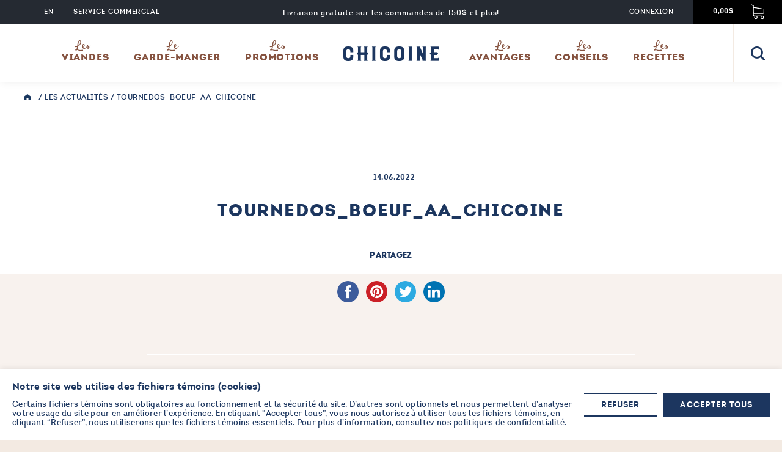

--- FILE ---
content_type: text/html; charset=UTF-8
request_url: https://www.viandeschicoine.ca/?attachment_id=76000
body_size: 23479
content:
<!DOCTYPE html>
<html lang="fr-FR" class="no-js">
<head>
	<meta charset="UTF-8">
	<meta name="viewport" content="width=device-width">
	<link rel="profile" href="http://gmpg.org/xfn/11">
	<link rel="pingback" href="">
	<!-- <link rel="icon" href="/wp-content/uploads/2024/11/favicon-128.png"> -->
	
	
	<script>
        const toRemove = [
            "tiktok-pixel-tracking-handle-header-js-after",
            "google-tag-manager",
            "mc4wp-ecommerce-tracker-js"
        ]
        
        const trackingScripts = [];
        
        const observer = new MutationObserver((mutationsList, observer) => {
            for (let mutation of mutationsList) {
                const addedNodes = Array.from(mutation.addedNodes);
                addedNodes.forEach(node => {
                    if(node instanceof HTMLElement){
                        if( toRemove.includes(node.getAttribute("id")) || node.innerText.includes("fbq") ) {
                            trackingScripts.push(node);
                            node.remove();
                        }
                    }
                })
            }
        });
        if(window.localStorage.getItem("enable-tracking") !== "1") {
            observer.observe(document, {childList: true, subtree: true});
        }
        
        function enableTrackingScripts(){
            trackingScripts.forEach(script => document.body.append(script));
        }
    </script>

	
	
	
	<!--[if lt IE 9]>
	<script src="https://www.viandeschicoine.ca/wp-content/themes/chicoine/js/html5.js"></script>
	<![endif]-->
   

    <!-- Google Tag Manager -->
<script id="google-tag-manager">(function(w,d,s,l,i){w[l]=w[l]||[];w[l].push({'gtm.start':
new Date().getTime(),event:'gtm.js'});var f=d.getElementsByTagName(s)[0],
j=d.createElement(s),dl=l!='dataLayer'?'&l='+l:'';j.async=true;j.src=
'https://www.googletagmanager.com/gtm.js?id='+i+dl;console.log(f);f.parentNode.insertBefore(j,f);
})(window,document,'script','dataLayer','GTM-P5W7MXKR');</script>
<!-- End Google Tag Manager -->    
    
    <!--Start of Zendesk Chat Script-->
    <script type="text/javascript">
    window.$zopim||(function(d,s){var z=$zopim=function(c){z._.push(c)},$=z.s=
    d.createElement(s),e=d.getElementsByTagName(s)[0];z.set=function(o){z.set.
    _.push(o)};z._=[];z.set._=[];$.async=!0;$.setAttribute("charset","utf-8");
    $.src="https://v2.zopim.com/?5F0Aw2B1FY7UiwNMWIoto5mAHtTkN8DX";z.t=+new Date;$.
    type="text/javascript";e.parentNode.insertBefore($,e)})(document,"script");
         $zopim(function() {
            $zopim.livechat.setLanguage('fr');
          });
        </script>
    <!--End of Zendesk Chat Script-->

	<script>(function(html){html.className = html.className.replace(/\bno-js\b/,'js')})(document.documentElement);</script>
<meta name='robots' content='index, follow, max-image-preview:large, max-snippet:-1, max-video-preview:-1' />
	<style>img:is([sizes="auto" i], [sizes^="auto," i]) { contain-intrinsic-size: 3000px 1500px }</style>
	<link rel="alternate" hreflang="en-us" href="https://www.viandeschicoine.ca/en/?attachment_id=76001" />
<link rel="alternate" hreflang="fr-fr" href="https://www.viandeschicoine.ca/?attachment_id=76000" />
<link rel="alternate" hreflang="x-default" href="https://www.viandeschicoine.ca/?attachment_id=76000" />

	<!-- This site is optimized with the Yoast SEO plugin v26.5 - https://yoast.com/wordpress/plugins/seo/ -->
	<title>tournedos_boeuf_aa_CHICOINE - Chicoine</title>
	<link rel="canonical" href="https://www.viandeschicoine.ca/" />
	<meta property="og:locale" content="fr_FR" />
	<meta property="og:type" content="article" />
	<meta property="og:title" content="tournedos_boeuf_aa_CHICOINE - Chicoine" />
	<meta property="og:description" content="Tournedos de boeuf AA - CHICOINE" />
	<meta property="og:url" content="https://www.viandeschicoine.ca/" />
	<meta property="og:site_name" content="Chicoine" />
	<meta property="article:publisher" content="https://www.facebook.com/viandeschicoine" />
	<meta property="article:modified_time" content="2022-06-14T18:56:11+00:00" />
	<meta property="og:image" content="https://www.viandeschicoine.ca" />
	<meta property="og:image:width" content="1080" />
	<meta property="og:image:height" content="1080" />
	<meta property="og:image:type" content="image/png" />
	<meta name="twitter:card" content="summary_large_image" />
	<script type="application/ld+json" class="yoast-schema-graph">{"@context":"https://schema.org","@graph":[{"@type":"WebPage","@id":"https://www.viandeschicoine.ca/","url":"https://www.viandeschicoine.ca/","name":"tournedos_boeuf_aa_CHICOINE - Chicoine","isPartOf":{"@id":"https://www.viandeschicoine.ca/#website"},"primaryImageOfPage":{"@id":"https://www.viandeschicoine.ca/#primaryimage"},"image":{"@id":"https://www.viandeschicoine.ca/#primaryimage"},"thumbnailUrl":"https://www.viandeschicoine.ca/wp-content/uploads/2017/09/tournedos_boeuf_aa_CHICOINE.png","datePublished":"2022-06-14T18:55:36+00:00","dateModified":"2022-06-14T18:56:11+00:00","breadcrumb":{"@id":"https://www.viandeschicoine.ca/#breadcrumb"},"inLanguage":"fr-FR","potentialAction":[{"@type":"ReadAction","target":["https://www.viandeschicoine.ca/"]}]},{"@type":"ImageObject","inLanguage":"fr-FR","@id":"https://www.viandeschicoine.ca/#primaryimage","url":"https://www.viandeschicoine.ca/wp-content/uploads/2017/09/tournedos_boeuf_aa_CHICOINE.png","contentUrl":"https://www.viandeschicoine.ca/wp-content/uploads/2017/09/tournedos_boeuf_aa_CHICOINE.png","width":1080,"height":1080,"caption":"Tournedos de boeuf AA - CHICOINE"},{"@type":"BreadcrumbList","@id":"https://www.viandeschicoine.ca/#breadcrumb","itemListElement":[{"@type":"ListItem","position":1,"name":"Accueil","item":"https://www.viandeschicoine.ca/"},{"@type":"ListItem","position":2,"name":"Tournedos de boeuf AA mariné","item":"https://www.viandeschicoine.ca/nos-produits/le-boeuf/tournedos-de-boeuf-aa/"},{"@type":"ListItem","position":3,"name":"tournedos_boeuf_aa_CHICOINE"}]},{"@type":"WebSite","@id":"https://www.viandeschicoine.ca/#website","url":"https://www.viandeschicoine.ca/","name":"Viandes Chicoine","description":"LA QUALITÉ, DE NOTRE FAMILLE À LA VÔTRE","publisher":{"@id":"https://www.viandeschicoine.ca/#organization"},"potentialAction":[{"@type":"SearchAction","target":{"@type":"EntryPoint","urlTemplate":"https://www.viandeschicoine.ca/?s={search_term_string}"},"query-input":{"@type":"PropertyValueSpecification","valueRequired":true,"valueName":"search_term_string"}}],"inLanguage":"fr-FR"},{"@type":"Organization","@id":"https://www.viandeschicoine.ca/#organization","name":"Viandes Chicoine","url":"https://www.viandeschicoine.ca/","logo":{"@type":"ImageObject","inLanguage":"fr-FR","@id":"https://www.viandeschicoine.ca/#/schema/logo/image/","url":"https://www.viandeschicoine.ca/wp-content/uploads/2017/11/Chicoine-logo.png","contentUrl":"https://www.viandeschicoine.ca/wp-content/uploads/2017/11/Chicoine-logo.png","width":312,"height":48,"caption":"Viandes Chicoine"},"image":{"@id":"https://www.viandeschicoine.ca/#/schema/logo/image/"},"sameAs":["https://www.facebook.com/viandeschicoine","https://www.instagram.com/viandes_chicoine/","https://www.youtube.com/channel/UCp13egG7Js95ROyhDiFwImw"]}]}</script>
	<!-- / Yoast SEO plugin. -->


<link rel='dns-prefetch' href='//capi-automation.s3.us-east-2.amazonaws.com' />
<script type="text/javascript">
/* <![CDATA[ */
window._wpemojiSettings = {"baseUrl":"https:\/\/s.w.org\/images\/core\/emoji\/16.0.1\/72x72\/","ext":".png","svgUrl":"https:\/\/s.w.org\/images\/core\/emoji\/16.0.1\/svg\/","svgExt":".svg","source":{"concatemoji":"https:\/\/www.viandeschicoine.ca\/wp-includes\/js\/wp-emoji-release.min.js?ver=6.8.3"}};
/*! This file is auto-generated */
!function(s,n){var o,i,e;function c(e){try{var t={supportTests:e,timestamp:(new Date).valueOf()};sessionStorage.setItem(o,JSON.stringify(t))}catch(e){}}function p(e,t,n){e.clearRect(0,0,e.canvas.width,e.canvas.height),e.fillText(t,0,0);var t=new Uint32Array(e.getImageData(0,0,e.canvas.width,e.canvas.height).data),a=(e.clearRect(0,0,e.canvas.width,e.canvas.height),e.fillText(n,0,0),new Uint32Array(e.getImageData(0,0,e.canvas.width,e.canvas.height).data));return t.every(function(e,t){return e===a[t]})}function u(e,t){e.clearRect(0,0,e.canvas.width,e.canvas.height),e.fillText(t,0,0);for(var n=e.getImageData(16,16,1,1),a=0;a<n.data.length;a++)if(0!==n.data[a])return!1;return!0}function f(e,t,n,a){switch(t){case"flag":return n(e,"\ud83c\udff3\ufe0f\u200d\u26a7\ufe0f","\ud83c\udff3\ufe0f\u200b\u26a7\ufe0f")?!1:!n(e,"\ud83c\udde8\ud83c\uddf6","\ud83c\udde8\u200b\ud83c\uddf6")&&!n(e,"\ud83c\udff4\udb40\udc67\udb40\udc62\udb40\udc65\udb40\udc6e\udb40\udc67\udb40\udc7f","\ud83c\udff4\u200b\udb40\udc67\u200b\udb40\udc62\u200b\udb40\udc65\u200b\udb40\udc6e\u200b\udb40\udc67\u200b\udb40\udc7f");case"emoji":return!a(e,"\ud83e\udedf")}return!1}function g(e,t,n,a){var r="undefined"!=typeof WorkerGlobalScope&&self instanceof WorkerGlobalScope?new OffscreenCanvas(300,150):s.createElement("canvas"),o=r.getContext("2d",{willReadFrequently:!0}),i=(o.textBaseline="top",o.font="600 32px Arial",{});return e.forEach(function(e){i[e]=t(o,e,n,a)}),i}function t(e){var t=s.createElement("script");t.src=e,t.defer=!0,s.head.appendChild(t)}"undefined"!=typeof Promise&&(o="wpEmojiSettingsSupports",i=["flag","emoji"],n.supports={everything:!0,everythingExceptFlag:!0},e=new Promise(function(e){s.addEventListener("DOMContentLoaded",e,{once:!0})}),new Promise(function(t){var n=function(){try{var e=JSON.parse(sessionStorage.getItem(o));if("object"==typeof e&&"number"==typeof e.timestamp&&(new Date).valueOf()<e.timestamp+604800&&"object"==typeof e.supportTests)return e.supportTests}catch(e){}return null}();if(!n){if("undefined"!=typeof Worker&&"undefined"!=typeof OffscreenCanvas&&"undefined"!=typeof URL&&URL.createObjectURL&&"undefined"!=typeof Blob)try{var e="postMessage("+g.toString()+"("+[JSON.stringify(i),f.toString(),p.toString(),u.toString()].join(",")+"));",a=new Blob([e],{type:"text/javascript"}),r=new Worker(URL.createObjectURL(a),{name:"wpTestEmojiSupports"});return void(r.onmessage=function(e){c(n=e.data),r.terminate(),t(n)})}catch(e){}c(n=g(i,f,p,u))}t(n)}).then(function(e){for(var t in e)n.supports[t]=e[t],n.supports.everything=n.supports.everything&&n.supports[t],"flag"!==t&&(n.supports.everythingExceptFlag=n.supports.everythingExceptFlag&&n.supports[t]);n.supports.everythingExceptFlag=n.supports.everythingExceptFlag&&!n.supports.flag,n.DOMReady=!1,n.readyCallback=function(){n.DOMReady=!0}}).then(function(){return e}).then(function(){var e;n.supports.everything||(n.readyCallback(),(e=n.source||{}).concatemoji?t(e.concatemoji):e.wpemoji&&e.twemoji&&(t(e.twemoji),t(e.wpemoji)))}))}((window,document),window._wpemojiSettings);
/* ]]> */
</script>

<style id='wp-emoji-styles-inline-css' type='text/css'>

	img.wp-smiley, img.emoji {
		display: inline !important;
		border: none !important;
		box-shadow: none !important;
		height: 1em !important;
		width: 1em !important;
		margin: 0 0.07em !important;
		vertical-align: -0.1em !important;
		background: none !important;
		padding: 0 !important;
	}
</style>
<link rel='stylesheet' id='wp-block-library-css' href='https://www.viandeschicoine.ca/wp-includes/css/dist/block-library/style.min.css?ver=6.8.3' type='text/css' media='all' />
<style id='classic-theme-styles-inline-css' type='text/css'>
/*! This file is auto-generated */
.wp-block-button__link{color:#fff;background-color:#32373c;border-radius:9999px;box-shadow:none;text-decoration:none;padding:calc(.667em + 2px) calc(1.333em + 2px);font-size:1.125em}.wp-block-file__button{background:#32373c;color:#fff;text-decoration:none}
</style>
<style id='global-styles-inline-css' type='text/css'>
:root{--wp--preset--aspect-ratio--square: 1;--wp--preset--aspect-ratio--4-3: 4/3;--wp--preset--aspect-ratio--3-4: 3/4;--wp--preset--aspect-ratio--3-2: 3/2;--wp--preset--aspect-ratio--2-3: 2/3;--wp--preset--aspect-ratio--16-9: 16/9;--wp--preset--aspect-ratio--9-16: 9/16;--wp--preset--color--black: #000000;--wp--preset--color--cyan-bluish-gray: #abb8c3;--wp--preset--color--white: #ffffff;--wp--preset--color--pale-pink: #f78da7;--wp--preset--color--vivid-red: #cf2e2e;--wp--preset--color--luminous-vivid-orange: #ff6900;--wp--preset--color--luminous-vivid-amber: #fcb900;--wp--preset--color--light-green-cyan: #7bdcb5;--wp--preset--color--vivid-green-cyan: #00d084;--wp--preset--color--pale-cyan-blue: #8ed1fc;--wp--preset--color--vivid-cyan-blue: #0693e3;--wp--preset--color--vivid-purple: #9b51e0;--wp--preset--gradient--vivid-cyan-blue-to-vivid-purple: linear-gradient(135deg,rgba(6,147,227,1) 0%,rgb(155,81,224) 100%);--wp--preset--gradient--light-green-cyan-to-vivid-green-cyan: linear-gradient(135deg,rgb(122,220,180) 0%,rgb(0,208,130) 100%);--wp--preset--gradient--luminous-vivid-amber-to-luminous-vivid-orange: linear-gradient(135deg,rgba(252,185,0,1) 0%,rgba(255,105,0,1) 100%);--wp--preset--gradient--luminous-vivid-orange-to-vivid-red: linear-gradient(135deg,rgba(255,105,0,1) 0%,rgb(207,46,46) 100%);--wp--preset--gradient--very-light-gray-to-cyan-bluish-gray: linear-gradient(135deg,rgb(238,238,238) 0%,rgb(169,184,195) 100%);--wp--preset--gradient--cool-to-warm-spectrum: linear-gradient(135deg,rgb(74,234,220) 0%,rgb(151,120,209) 20%,rgb(207,42,186) 40%,rgb(238,44,130) 60%,rgb(251,105,98) 80%,rgb(254,248,76) 100%);--wp--preset--gradient--blush-light-purple: linear-gradient(135deg,rgb(255,206,236) 0%,rgb(152,150,240) 100%);--wp--preset--gradient--blush-bordeaux: linear-gradient(135deg,rgb(254,205,165) 0%,rgb(254,45,45) 50%,rgb(107,0,62) 100%);--wp--preset--gradient--luminous-dusk: linear-gradient(135deg,rgb(255,203,112) 0%,rgb(199,81,192) 50%,rgb(65,88,208) 100%);--wp--preset--gradient--pale-ocean: linear-gradient(135deg,rgb(255,245,203) 0%,rgb(182,227,212) 50%,rgb(51,167,181) 100%);--wp--preset--gradient--electric-grass: linear-gradient(135deg,rgb(202,248,128) 0%,rgb(113,206,126) 100%);--wp--preset--gradient--midnight: linear-gradient(135deg,rgb(2,3,129) 0%,rgb(40,116,252) 100%);--wp--preset--font-size--small: 13px;--wp--preset--font-size--medium: 20px;--wp--preset--font-size--large: 36px;--wp--preset--font-size--x-large: 42px;--wp--preset--spacing--20: 0.44rem;--wp--preset--spacing--30: 0.67rem;--wp--preset--spacing--40: 1rem;--wp--preset--spacing--50: 1.5rem;--wp--preset--spacing--60: 2.25rem;--wp--preset--spacing--70: 3.38rem;--wp--preset--spacing--80: 5.06rem;--wp--preset--shadow--natural: 6px 6px 9px rgba(0, 0, 0, 0.2);--wp--preset--shadow--deep: 12px 12px 50px rgba(0, 0, 0, 0.4);--wp--preset--shadow--sharp: 6px 6px 0px rgba(0, 0, 0, 0.2);--wp--preset--shadow--outlined: 6px 6px 0px -3px rgba(255, 255, 255, 1), 6px 6px rgba(0, 0, 0, 1);--wp--preset--shadow--crisp: 6px 6px 0px rgba(0, 0, 0, 1);}:where(.is-layout-flex){gap: 0.5em;}:where(.is-layout-grid){gap: 0.5em;}body .is-layout-flex{display: flex;}.is-layout-flex{flex-wrap: wrap;align-items: center;}.is-layout-flex > :is(*, div){margin: 0;}body .is-layout-grid{display: grid;}.is-layout-grid > :is(*, div){margin: 0;}:where(.wp-block-columns.is-layout-flex){gap: 2em;}:where(.wp-block-columns.is-layout-grid){gap: 2em;}:where(.wp-block-post-template.is-layout-flex){gap: 1.25em;}:where(.wp-block-post-template.is-layout-grid){gap: 1.25em;}.has-black-color{color: var(--wp--preset--color--black) !important;}.has-cyan-bluish-gray-color{color: var(--wp--preset--color--cyan-bluish-gray) !important;}.has-white-color{color: var(--wp--preset--color--white) !important;}.has-pale-pink-color{color: var(--wp--preset--color--pale-pink) !important;}.has-vivid-red-color{color: var(--wp--preset--color--vivid-red) !important;}.has-luminous-vivid-orange-color{color: var(--wp--preset--color--luminous-vivid-orange) !important;}.has-luminous-vivid-amber-color{color: var(--wp--preset--color--luminous-vivid-amber) !important;}.has-light-green-cyan-color{color: var(--wp--preset--color--light-green-cyan) !important;}.has-vivid-green-cyan-color{color: var(--wp--preset--color--vivid-green-cyan) !important;}.has-pale-cyan-blue-color{color: var(--wp--preset--color--pale-cyan-blue) !important;}.has-vivid-cyan-blue-color{color: var(--wp--preset--color--vivid-cyan-blue) !important;}.has-vivid-purple-color{color: var(--wp--preset--color--vivid-purple) !important;}.has-black-background-color{background-color: var(--wp--preset--color--black) !important;}.has-cyan-bluish-gray-background-color{background-color: var(--wp--preset--color--cyan-bluish-gray) !important;}.has-white-background-color{background-color: var(--wp--preset--color--white) !important;}.has-pale-pink-background-color{background-color: var(--wp--preset--color--pale-pink) !important;}.has-vivid-red-background-color{background-color: var(--wp--preset--color--vivid-red) !important;}.has-luminous-vivid-orange-background-color{background-color: var(--wp--preset--color--luminous-vivid-orange) !important;}.has-luminous-vivid-amber-background-color{background-color: var(--wp--preset--color--luminous-vivid-amber) !important;}.has-light-green-cyan-background-color{background-color: var(--wp--preset--color--light-green-cyan) !important;}.has-vivid-green-cyan-background-color{background-color: var(--wp--preset--color--vivid-green-cyan) !important;}.has-pale-cyan-blue-background-color{background-color: var(--wp--preset--color--pale-cyan-blue) !important;}.has-vivid-cyan-blue-background-color{background-color: var(--wp--preset--color--vivid-cyan-blue) !important;}.has-vivid-purple-background-color{background-color: var(--wp--preset--color--vivid-purple) !important;}.has-black-border-color{border-color: var(--wp--preset--color--black) !important;}.has-cyan-bluish-gray-border-color{border-color: var(--wp--preset--color--cyan-bluish-gray) !important;}.has-white-border-color{border-color: var(--wp--preset--color--white) !important;}.has-pale-pink-border-color{border-color: var(--wp--preset--color--pale-pink) !important;}.has-vivid-red-border-color{border-color: var(--wp--preset--color--vivid-red) !important;}.has-luminous-vivid-orange-border-color{border-color: var(--wp--preset--color--luminous-vivid-orange) !important;}.has-luminous-vivid-amber-border-color{border-color: var(--wp--preset--color--luminous-vivid-amber) !important;}.has-light-green-cyan-border-color{border-color: var(--wp--preset--color--light-green-cyan) !important;}.has-vivid-green-cyan-border-color{border-color: var(--wp--preset--color--vivid-green-cyan) !important;}.has-pale-cyan-blue-border-color{border-color: var(--wp--preset--color--pale-cyan-blue) !important;}.has-vivid-cyan-blue-border-color{border-color: var(--wp--preset--color--vivid-cyan-blue) !important;}.has-vivid-purple-border-color{border-color: var(--wp--preset--color--vivid-purple) !important;}.has-vivid-cyan-blue-to-vivid-purple-gradient-background{background: var(--wp--preset--gradient--vivid-cyan-blue-to-vivid-purple) !important;}.has-light-green-cyan-to-vivid-green-cyan-gradient-background{background: var(--wp--preset--gradient--light-green-cyan-to-vivid-green-cyan) !important;}.has-luminous-vivid-amber-to-luminous-vivid-orange-gradient-background{background: var(--wp--preset--gradient--luminous-vivid-amber-to-luminous-vivid-orange) !important;}.has-luminous-vivid-orange-to-vivid-red-gradient-background{background: var(--wp--preset--gradient--luminous-vivid-orange-to-vivid-red) !important;}.has-very-light-gray-to-cyan-bluish-gray-gradient-background{background: var(--wp--preset--gradient--very-light-gray-to-cyan-bluish-gray) !important;}.has-cool-to-warm-spectrum-gradient-background{background: var(--wp--preset--gradient--cool-to-warm-spectrum) !important;}.has-blush-light-purple-gradient-background{background: var(--wp--preset--gradient--blush-light-purple) !important;}.has-blush-bordeaux-gradient-background{background: var(--wp--preset--gradient--blush-bordeaux) !important;}.has-luminous-dusk-gradient-background{background: var(--wp--preset--gradient--luminous-dusk) !important;}.has-pale-ocean-gradient-background{background: var(--wp--preset--gradient--pale-ocean) !important;}.has-electric-grass-gradient-background{background: var(--wp--preset--gradient--electric-grass) !important;}.has-midnight-gradient-background{background: var(--wp--preset--gradient--midnight) !important;}.has-small-font-size{font-size: var(--wp--preset--font-size--small) !important;}.has-medium-font-size{font-size: var(--wp--preset--font-size--medium) !important;}.has-large-font-size{font-size: var(--wp--preset--font-size--large) !important;}.has-x-large-font-size{font-size: var(--wp--preset--font-size--x-large) !important;}
:where(.wp-block-post-template.is-layout-flex){gap: 1.25em;}:where(.wp-block-post-template.is-layout-grid){gap: 1.25em;}
:where(.wp-block-columns.is-layout-flex){gap: 2em;}:where(.wp-block-columns.is-layout-grid){gap: 2em;}
:root :where(.wp-block-pullquote){font-size: 1.5em;line-height: 1.6;}
</style>
<link rel='stylesheet' id='advanced-flat-rate-shipping-for-woocommerce-css' href='https://www.viandeschicoine.ca/wp-content/plugins/advanced-flat-rate-shipping-for-woocommerce/public/css/advanced-flat-rate-shipping-for-woocommerce-public.css?ver=3.2' type='text/css' media='all' />
<link rel='stylesheet' id='font-awesome-min-css' href='https://www.viandeschicoine.ca/wp-content/plugins/advanced-flat-rate-shipping-for-woocommerce/public/css/font-awesome.min.css?ver=3.2' type='text/css' media='all' />
<link rel='stylesheet' id='collapscore-css-css' href='https://www.viandeschicoine.ca/wp-content/plugins/jquery-collapse-o-matic/css/core_style.css?ver=1.0' type='text/css' media='all' />
<link rel='stylesheet' id='collapseomatic-css-css' href='https://www.viandeschicoine.ca/wp-content/plugins/jquery-collapse-o-matic/css/light_style.css?ver=1.6' type='text/css' media='all' />
<link rel='stylesheet' id='woocommerce-layout-css' href='https://www.viandeschicoine.ca/wp-content/plugins/woocommerce/assets/css/woocommerce-layout.css?ver=10.3.5' type='text/css' media='all' />
<link rel='stylesheet' id='woocommerce-smallscreen-css' href='https://www.viandeschicoine.ca/wp-content/plugins/woocommerce/assets/css/woocommerce-smallscreen.css?ver=10.3.5' type='text/css' media='only screen and (max-width: 768px)' />
<link rel='stylesheet' id='woocommerce-general-css' href='https://www.viandeschicoine.ca/wp-content/plugins/woocommerce/assets/css/woocommerce.css?ver=10.3.5' type='text/css' media='all' />
<style id='woocommerce-inline-inline-css' type='text/css'>
.woocommerce form .form-row .required { visibility: visible; }
</style>
<link rel='stylesheet' id='metorik-css-css' href='https://www.viandeschicoine.ca/wp-content/plugins/metorik-helper/assets/css/metorik.css?ver=2.0.10' type='text/css' media='all' />
<link rel='stylesheet' id='yith_wcbm_badge_style-css' href='https://www.viandeschicoine.ca/wp-content/plugins/yith-woocommerce-badges-management/assets/css/frontend.css?ver=3.20.0' type='text/css' media='all' />
<style id='yith_wcbm_badge_style-inline-css' type='text/css'>
.yith-wcbm-badge.yith-wcbm-badge-text.yith-wcbm-badge-107178 {
				top: 0; right: 0; 
				
				-ms-transform: ; 
				-webkit-transform: ; 
				transform: ;
				padding: 0px 10px 0px 10px;
				background-color:#971010; border-radius: 0px 0px 0px 0px; width:125px; height:35px;
			}.yith-wcbm-badge.yith-wcbm-badge-text.yith-wcbm-badge-100780 {
				top: 0; right: 0; 
				
				-ms-transform: ; 
				-webkit-transform: ; 
				transform: ;
				padding: 0px 10px 0px 10px;
				background-color:#1c365f; border-radius: 0px 0px 0px 0px; width:130px; height:35px;
			}.yith-wcbm-badge.yith-wcbm-badge-text.yith-wcbm-badge-63655 {
				top: 0; left: 0; 
				
				-ms-transform: ; 
				-webkit-transform: ; 
				transform: ;
				padding: 0px 0px 0px 0px;
				background-color:#1c365f; border-radius: 0px 0px 0px 0px; width:95px; height:35px;
			}.yith-wcbm-badge.yith-wcbm-badge-text.yith-wcbm-badge-52052 {
				top: 0; right: 0; 
				
				-ms-transform: ; 
				-webkit-transform: ; 
				transform: ;
				padding: 0px 0px 0px 0px;
				background-color:#005b3a; border-radius: 0px 0px 0px 0px; width:136px; height:50px;
			}.yith-wcbm-badge.yith-wcbm-badge-text.yith-wcbm-badge-101489 {
				top: 0; right: 0; 
				
				-ms-transform: ; 
				-webkit-transform: ; 
				transform: ;
				padding: 0px 10px 0px 10px;
				background-color:#971010; border-radius: 0px 0px 0px 0px; width:130px; height:35px;
			}.yith-wcbm-badge.yith-wcbm-badge-text.yith-wcbm-badge-57851 {
				top: 0; right: 0; 
				
				-ms-transform: ; 
				-webkit-transform: ; 
				transform: ;
				padding: 0px 0px 0px 0px;
				background-color:#1c365f; border-radius: 0px 0px 0px 0px; width:130px; height:35px;
			}.yith-wcbm-badge.yith-wcbm-badge-text.yith-wcbm-badge-53795 {
				top: 0; right: 0; 
				
				-ms-transform: ; 
				-webkit-transform: ; 
				transform: ;
				padding: 0px 0px 0px 0px;
				background-color:#1c365f; border-radius: 0px 0px 0px 0px; width:122px; height:40px;
			}.yith-wcbm-badge.yith-wcbm-badge-text.yith-wcbm-badge-50196 {
				top: 0; right: 0; 
				
				-ms-transform: ; 
				-webkit-transform: ; 
				transform: ;
				padding: 0px 0px 0px 0px;
				background-color:#1c365f; border-radius: 0px 0px 0px 0px; width:100px; height:35px;
			}.yith-wcbm-badge.yith-wcbm-badge-text.yith-wcbm-badge-93591 {
				top: 0; right: 0; 
				
				-ms-transform: ; 
				-webkit-transform: ; 
				transform: ;
				padding: 0px 10px 0px 10px;
				background-color:#1c365f; border-radius: 0px 0px 0px 0px; width:130px; height:35px;
			}.yith-wcbm-badge.yith-wcbm-badge-text.yith-wcbm-badge-57014 {
				top: 0; right: 0; 
				
				-ms-transform: ; 
				-webkit-transform: ; 
				transform: ;
				padding: 0px 0px 0px 0px;
				background-color:#8f5e25; border-radius: 0px 0px 0px 0px; width:100px; height:35px;
			}.yith-wcbm-badge.yith-wcbm-badge-image.yith-wcbm-badge-72497 {
				top: 0; right: 0; 
				
				-ms-transform: ; 
				-webkit-transform: ; 
				transform: ;
				padding: 0px 0px 0px 0px;
				
			}.yith-wcbm-badge.yith-wcbm-badge-text.yith-wcbm-badge-101260 {
				top: 0; left: 0; 
				
				-ms-transform: ; 
				-webkit-transform: ; 
				transform: ;
				padding: 0px 10px 0px 10px;
				background-color:#1c365f; border-radius: 0px 0px 0px 0px; width:130px; height:35px;
			}.yith-wcbm-badge.yith-wcbm-badge-image.yith-wcbm-badge-63662 {
				top: 0; right: 0; 
				
				-ms-transform: ; 
				-webkit-transform: ; 
				transform: ;
				padding: 0px 0px 0px 0px;
				
			}
</style>
<link rel='stylesheet' id='yith-gfont-open-sans-css' href='https://www.viandeschicoine.ca/wp-content/plugins/yith-woocommerce-badges-management/assets/fonts/open-sans/style.css?ver=3.20.0' type='text/css' media='all' />
<link rel='stylesheet' id='brands-styles-css' href='https://www.viandeschicoine.ca/wp-content/plugins/woocommerce/assets/css/brands.css?ver=10.3.5' type='text/css' media='all' />
<link rel='stylesheet' id='chicoine-style-css' href='https://www.viandeschicoine.ca/wp-content/themes/chicoine/style.css?ver=6.8.3' type='text/css' media='all' />
<link rel='stylesheet' id='font-quadon-css' href='https://www.viandeschicoine.ca/wp-content/themes/chicoine/assets/fonts/font.css?ver=20141012' type='text/css' media='all' />
<link rel='stylesheet' id='chicoine-style-global-css' href='https://www.viandeschicoine.ca/wp-content/themes/chicoine/scss/style.min.css?ver=20250929-8' type='text/css' media='all' />
<link rel='stylesheet' id='jquery-ui-style-css' href='https://www.viandeschicoine.ca/wp-content/plugins/woocommerce/assets/css/jquery-ui/jquery-ui.min.css?ver=10.3.5' type='text/css' media='all' />
<link rel='stylesheet' id='fp-srp-style-css' href='https://www.viandeschicoine.ca/wp-content/plugins/rewardsystem/assets/css/style.css?ver=32.0.0' type='text/css' media='' />
<link rel='stylesheet' id='wp_reward_footable_css-css' href='https://www.viandeschicoine.ca/wp-content/plugins/rewardsystem/assets/css/footable.core.css?ver=32.0.0' type='text/css' media='' />
<link rel='stylesheet' id='wp_reward_bootstrap_css-css' href='https://www.viandeschicoine.ca/wp-content/plugins/rewardsystem/assets/css/bootstrap.css?ver=32.0.0' type='text/css' media='' />
<link rel='stylesheet' id='wc-select2-css' href='//www.viandeschicoine.ca/wp-content/plugins/woocommerce/assets/css/select2.css?ver=32.0.0' type='text/css' media='' />
<style id='fp-srp-inline-style-inline-css' type='text/css'>
#generate_referral_field { }  #rs_redeem_voucher_code { }  #ref_generate_now { }  #rs_submit_redeem_voucher { }.rs_social_sharing_buttons{};.rs_social_sharing_success_message#rs_refer_a_friend_form { } #rs_friend_name { } #rs_friend_email { } #rs_friend_subject { } #rs_your_message { } #rs_refer_submit { }#encashing_form{}
.rs_encash_points_value{}
.error{color:#ED0514;}
.rs_encash_points_reason{}
.rs_encash_payment_method{}
.rs_encash_paypal_address{}
.rs_encash_custom_payment_option_value{}
.rs_encash_submit{}
#rs_encash_submit_button{}
.success_info{}
#encash_form_success_info{}.fp_rs_display_free_product h3 {
                                            display:block;
					}
                                        .fb_edge_widget_with_comment span.fb_edge_comment_widget iframe.fb_ltr {
                                            display: none !important;
                                        }
                                        .fb-like{
                                            height: 20px !important;
                                            overflow: hidden !important;
                                        }
										.srp_social_action_buttons .srp_tooltip_for_social_action {
											background-color: #000000;
                                            color: #FFFFFF;
										}
                                        .points_empty_error, 
                                        .points_number_error, 
                                        .points_greater_than_earnpoints_error,
                                        .points_lesser_than_minpoints_error,
                                        .reason_empty_error,
                                        .paypal_email_empty_error,
                                        .paypal_email_format_error,
                                        .recaptcha_empty_error,
                                        .encash_form_success_info{
                                            display:none;
                                        }
                                        .referral_field{
                                            margin-top:40px;
                                        }
                                        .referral_field_title{
                                            text-align:center;
                                        }
                                        .rs_social_sharing_buttons {
                                            display: inline-flex;
                                        }
                                        .twitter-share-button,
                                        .vk-like{
                                            width:88px;
                                        }
                                        .ok-share-button{
                                            width:30px;
                                        }
                                        .fp-srp-point-price-label{
                                            margin-left:10px;
                                        }
                                        .referral_field1{
                                            margin-top:10px;
                                        }
                                        .rs_alert_div_for_copy{
                                            display:none;
                                        }
                                        .rs_warning_message{
                                            display:inline-block;
                                            color:red;
                                        }
                                        .rs_redeem_voucher_error{
                                            color:red;
                                        }
                                        .rs_redeem_voucher_success{
                                            color:green;
                                        }
                                        .gifticon{
                                            width:16px;height:16px;
                                            display:inline;
                                        }
                                        .rs_variable_earn_messages{
                                            display:none;
                                        }
                                        .simpleshopmessage{
                                            width:16px;height:16px;
                                            display:inline;
                                        }
                                        .gift_icon{
                                            width:16px;height:16px;
                                            display:inline;
                                        }
                                        .variationrewardpoints,
                                        .variationreferralpoints,
                                        .variationpoint_price,
                                        .variationrewardpointsamount,
                                        .variationreferralpointsamount{
                                            display:inline-block;
                                        }
                                        .iagreeerror{
                                            display:none;
                                        }
                                        .fp-srp-send-point{
                                            border:none;
                                            padding: 6px 10px 6px 10px;
                                        }
                                        .fp-srp-send-point-value{
                                            min-width:250px !important;
                                            height:30px !important;
                                        }
                                        .fp-srp-point-price {
                                            margin-left: 5px;
                                        }
                                        .fp-srp-email-content{
                                            border: 1px solid #000;
                                            border-collapse: collapse;
                                        }
                                        .fp-srp-email-content-title{
                                            background: black;
                                            color:#fff;
                                        }
</style>
<link rel='stylesheet' id='sumodiscounts_enqueue_styles-css' href='https://www.viandeschicoine.ca/wp-content/plugins/sumodiscounts/css/mywpstyle.css?ver=6.2.0' type='text/css' media='all' />
<link rel='stylesheet' id='cwginstock_frontend_css-css' href='https://www.viandeschicoine.ca/wp-content/plugins/back-in-stock-notifier-for-woocommerce/assets/css/frontend.min.css?ver=6.2.2' type='text/css' media='' />
<link rel='stylesheet' id='cwginstock_bootstrap-css' href='https://www.viandeschicoine.ca/wp-content/plugins/back-in-stock-notifier-for-woocommerce/assets/css/bootstrap.min.css?ver=6.2.2' type='text/css' media='' />
<link rel='stylesheet' id='dhwc-widget-brand-slider-css' href='https://www.viandeschicoine.ca/wp-content/plugins/dhvc-woocommerce/assets/css/jquery.bxslider.css?ver=6.8.3' type='text/css' media='all' />
<script type="text/template" id="tmpl-variation-template">
	<div class="woocommerce-variation-description">{{{ data.variation.variation_description }}}</div>
	<div class="woocommerce-variation-price">{{{ data.variation.price_html }}}</div>
	<div class="woocommerce-variation-availability">{{{ data.variation.availability_html }}}</div>
</script>
<script type="text/template" id="tmpl-unavailable-variation-template">
	<p role="alert">Désolé, ce produit n&rsquo;est pas disponible. Veuillez choisir une combinaison différente.</p>
</script>
<script type="text/javascript" src="https://www.viandeschicoine.ca/wp-includes/js/jquery/jquery.min.js?ver=3.7.1" id="jquery-core-js"></script>
<script type="text/javascript" src="https://www.viandeschicoine.ca/wp-includes/js/jquery/jquery-migrate.min.js?ver=3.4.1" id="jquery-migrate-js"></script>
<script type="text/javascript" id="wpml-cookie-js-extra">
/* <![CDATA[ */
var wpml_cookies = {"wp-wpml_current_language":{"value":"fr","expires":1,"path":"\/"}};
var wpml_cookies = {"wp-wpml_current_language":{"value":"fr","expires":1,"path":"\/"}};
/* ]]> */
</script>
<script type="text/javascript" src="https://www.viandeschicoine.ca/wp-content/plugins/sitepress-multilingual-cms/res/js/cookies/language-cookie.js?ver=486900" id="wpml-cookie-js" defer="defer" data-wp-strategy="defer"></script>
<script type="text/javascript" id="advanced-flat-rate-shipping-for-woocommerce-js-extra">
/* <![CDATA[ */
var my_ajax_object = {"ajax_url":"https:\/\/www.viandeschicoine.ca\/wp-admin\/admin-ajax.php"};
/* ]]> */
</script>
<script type="text/javascript" src="https://www.viandeschicoine.ca/wp-content/plugins/advanced-flat-rate-shipping-for-woocommerce/public/js/advanced-flat-rate-shipping-for-woocommerce-public.js?ver=3.2" id="advanced-flat-rate-shipping-for-woocommerce-js"></script>
<script type="text/javascript" src="https://www.viandeschicoine.ca/wp-content/plugins/html5-responsive-faq/js/hrf-script.js?ver=6.8.3" id="html5-responsive-faq-js"></script>
<script type="text/javascript" src="//www.viandeschicoine.ca/wp-content/plugins/revslider/sr6/assets/js/rbtools.min.js?ver=6.7.38" async id="tp-tools-js"></script>
<script type="text/javascript" src="//www.viandeschicoine.ca/wp-content/plugins/revslider/sr6/assets/js/rs6.min.js?ver=6.7.38" async id="revmin-js"></script>
<script type="text/javascript" id="srpscripts-js-extra">
/* <![CDATA[ */
var srpscripts_params = {"ajaxurl":"https:\/\/www.viandeschicoine.ca\/wp-admin\/admin-ajax.php","enable_option_nonce":"3ad7d54c27","checked_alert_msg":"Are you sure you want to be part of the Reward Points Program?","unchecked_alert_msg":"Are you sure you want to exit the Reward Points Program?"};
/* ]]> */
</script>
<script type="text/javascript" src="https://www.viandeschicoine.ca/wp-content/plugins/rewardsystem/assets/js/srpscripts.js?ver=32.0.0" id="srpscripts-js"></script>
<script type="text/javascript" id="tt4b_ajax_script-js-extra">
/* <![CDATA[ */
var tt4b_script_vars = {"pixel_code":"CN73PHBC77UBGB37PTOG","currency":"CAD","country":"CA","advanced_matching":"1"};
/* ]]> */
</script>
<script type="text/javascript" src="https://www.viandeschicoine.ca/wp-content/plugins/tiktok-for-business/admin/js/ajaxSnippet.js?ver=v1" id="tt4b_ajax_script-js"></script>
<script type="text/javascript" src="https://www.viandeschicoine.ca/wp-content/plugins/woocommerce/assets/js/jquery-blockui/jquery.blockUI.min.js?ver=2.7.0-wc.10.3.5" id="wc-jquery-blockui-js" data-wp-strategy="defer"></script>
<script type="text/javascript" id="wc-add-to-cart-js-extra">
/* <![CDATA[ */
var wc_add_to_cart_params = {"ajax_url":"\/wp-admin\/admin-ajax.php","wc_ajax_url":"\/?wc-ajax=%%endpoint%%","i18n_view_cart":"Voir le panier","cart_url":"https:\/\/www.viandeschicoine.ca\/panier-13\/","is_cart":"","cart_redirect_after_add":"no"};
/* ]]> */
</script>
<script type="text/javascript" src="https://www.viandeschicoine.ca/wp-content/plugins/woocommerce/assets/js/frontend/add-to-cart.min.js?ver=10.3.5" id="wc-add-to-cart-js" data-wp-strategy="defer"></script>
<script type="text/javascript" src="https://www.viandeschicoine.ca/wp-content/plugins/woocommerce/assets/js/js-cookie/js.cookie.min.js?ver=2.1.4-wc.10.3.5" id="wc-js-cookie-js" defer="defer" data-wp-strategy="defer"></script>
<script type="text/javascript" id="woocommerce-js-extra">
/* <![CDATA[ */
var woocommerce_params = {"ajax_url":"\/wp-admin\/admin-ajax.php","wc_ajax_url":"\/?wc-ajax=%%endpoint%%","i18n_password_show":"Afficher le mot de passe","i18n_password_hide":"Masquer le mot de passe"};
/* ]]> */
</script>
<script type="text/javascript" src="https://www.viandeschicoine.ca/wp-content/plugins/woocommerce/assets/js/frontend/woocommerce.min.js?ver=10.3.5" id="woocommerce-js" defer="defer" data-wp-strategy="defer"></script>
<script type="text/javascript" src="https://www.viandeschicoine.ca/wp-content/plugins/js_composer/assets/js/vendors/woocommerce-add-to-cart.js?ver=6.5.0" id="vc_woocommerce-add-to-cart-js-js"></script>
<script type="text/javascript" src="https://www.viandeschicoine.ca/wp-includes/js/underscore.min.js?ver=1.13.7" id="underscore-js"></script>
<script type="text/javascript" id="wp-util-js-extra">
/* <![CDATA[ */
var _wpUtilSettings = {"ajax":{"url":"\/wp-admin\/admin-ajax.php"}};
/* ]]> */
</script>
<script type="text/javascript" src="https://www.viandeschicoine.ca/wp-includes/js/wp-util.min.js?ver=6.8.3" id="wp-util-js"></script>
<script type="text/javascript" id="wc-add-to-cart-variation-js-extra">
/* <![CDATA[ */
var wc_add_to_cart_variation_params = {"wc_ajax_url":"\/?wc-ajax=%%endpoint%%","i18n_no_matching_variations_text":"D\u00e9sol\u00e9, aucun produit ne r\u00e9pond \u00e0 vos crit\u00e8res. Veuillez choisir une combinaison diff\u00e9rente.","i18n_make_a_selection_text":"Veuillez s\u00e9lectionner des options du produit avant de l\u2019ajouter \u00e0 votre panier.","i18n_unavailable_text":"D\u00e9sol\u00e9, ce produit n\u2019est pas disponible. Veuillez choisir une combinaison diff\u00e9rente.","i18n_reset_alert_text":"Votre s\u00e9lection a \u00e9t\u00e9 r\u00e9initialis\u00e9e. Veuillez s\u00e9lectionner des options du produit avant de l\u2019ajouter \u00e0 votre panier."};
/* ]]> */
</script>
<script type="text/javascript" src="https://www.viandeschicoine.ca/wp-content/plugins/woocommerce/assets/js/frontend/add-to-cart-variation.min.js?ver=10.3.5" id="wc-add-to-cart-variation-js" defer="defer" data-wp-strategy="defer"></script>
<script type="text/javascript" src="https://www.viandeschicoine.ca/wp-content/plugins/woocommerce/assets/js/select2/select2.full.min.js?ver=4.0.3-wc.10.3.5" id="wc-select2-js" data-wp-strategy="defer"></script>
<script type="text/javascript" id="wc-enhanced-select-js-extra">
/* <![CDATA[ */
var wc_enhanced_select_params = {"ajax_url":"https:\/\/www.viandeschicoine.ca\/wp-admin\/admin-ajax.php","search_customers_nonce":"f9bb709a60"};
/* ]]> */
</script>
<script type="text/javascript" src="https://www.viandeschicoine.ca/wp-content/plugins/woocommerce/assets/js/admin/wc-enhanced-select.min.js?ver=10.3.5" id="wc-enhanced-select-js"></script>
<script type="text/javascript" src="https://www.viandeschicoine.ca/wp-content/plugins/rewardsystem/assets/js/footable.js?ver=32.0.0" id="wp_reward_footable-js"></script>
<script type="text/javascript" src="https://www.viandeschicoine.ca/wp-content/plugins/rewardsystem/assets/js/footable.sort.js?ver=32.0.0" id="wp_reward_footable_sort-js"></script>
<script type="text/javascript" src="https://www.viandeschicoine.ca/wp-content/plugins/rewardsystem/assets/js/footable.paginate.js?ver=32.0.0" id="wp_reward_footable_paging-js"></script>
<script type="text/javascript" src="https://www.viandeschicoine.ca/wp-content/plugins/rewardsystem/assets/js/footable.filter.js?ver=32.0.0" id="wp_reward_footable_filter-js"></script>
<script type="text/javascript" src="https://www.viandeschicoine.ca/wp-content/plugins/rewardsystem/assets/js/jscolor/jscolor.js?ver=32.0.0" id="wp_jscolor_rewards-js"></script>
<script type="text/javascript" id="frontendscripts-js-extra">
/* <![CDATA[ */
var frontendscripts_params = {"ajaxurl":"https:\/\/www.viandeschicoine.ca\/wp-admin\/admin-ajax.php","generate_referral":"ded7699d27","unset_referral":"c930c4647e","unset_product":"53002d42d4","booking_msg":"6d3bf2b813","variation_msg":"2763620a6e","send_referral_email":"61bba4fba1","enable_option_nonce":"3ad7d54c27","apply_points":"52325b9255","loggedinuser":"no","buttonlanguage":"2","wplanguage":"fr_FR","fbappid":"1068809650229279","url":"https:\/\/www.viandeschicoine.ca\/?attachment_id=76000","showreferralmsg":"2","showearnmsg":"2","showearnmsg_guest":"2","showpurchasemsg":"2","showbuyingmsg":"2","productpurchasecheckbox":"yes","buyingpointscheckbox":"yes","buyingmsg":"2","variable_product_earnmessage":"no","enqueue_footable":"1","check_purchase_notice_for_variation":"no","check_referral_notice_for_variation":"no","check_buying_notice_for_variation":"no","is_product_page":"","is_date_filter_enabled":"2","custom_date_error_message":"From Date and To Date is mandatory","default_selection_error_message":"Please select any option","is_user_logged_in":"","user_id":"0","unsub_link_error":"Unsubscribe link is invalid","unsub_link_success":"Successfully Unsubscribed","loggedinuser_err":"Please login to your account & try again to unsubscribe","site_url":"https:\/\/www.viandeschicoine.ca","myaccount_url":"https:\/\/www.viandeschicoine.ca\/mon-compte-2\/","unsubscribe_user":"6801668965","fp_subscribe_mail":"8906d6f816"};
/* ]]> */
</script>
<script type="text/javascript" src="https://www.viandeschicoine.ca/wp-content/plugins/rewardsystem/includes/frontend/js/frontendscripts.js?ver=32.0.0" id="frontendscripts-js"></script>
<script type="text/javascript" id="srp_enhanced-js-extra">
/* <![CDATA[ */
var srp_enhanced_params = {"srp_wc_version":"10.3.5","ajax_url":"https:\/\/www.viandeschicoine.ca\/wp-admin\/admin-ajax.php","fp_pages_and_posts_search_nonce":"e00f58983b","search_nonce":"cf56c01592","search_customers":"f9bb709a60","search_products":"9503773442","i18n_no_matches":"No matches found","i18n_ajax_error":"Loading failed","i18n_input_too_short_1":"Please enter 1 or more characters","i18n_input_too_short_n":"Please enter %qty% or more characters","i18n_input_too_long_1":"Please delete 1 character","i18n_input_too_long_n":"Please delete %qty% characters","i18n_selection_too_long_1":"You can only select 1 item","i18n_selection_too_long_n":"You can only select %qty% items","i18n_load_more":"Loading more results\u2026","i18n_searching":"Searching\u2026"};
/* ]]> */
</script>
<script type="text/javascript" src="https://www.viandeschicoine.ca/wp-content/plugins/rewardsystem/assets/js/srp-enhanced.js?ver=32.0.0" id="srp_enhanced-js"></script>
<script type="text/javascript" id="sumodiscounts_frontend-js-extra">
/* <![CDATA[ */
var fp_sd_args = {"sd_ajax_nonce":"473c2c4152","ajaxurl":"https:\/\/www.viandeschicoine.ca\/wp-admin\/admin-ajax.php","checkout_page":"","check_quantity_pricing_enabled":"yes","check_quantity_discount_table_enabled":"disable"};
/* ]]> */
</script>
<script type="text/javascript" src="https://www.viandeschicoine.ca/wp-content/plugins/sumodiscounts/js/frontend/frontend.js?ver=6.2.0" id="sumodiscounts_frontend-js"></script>
<link rel="https://api.w.org/" href="https://www.viandeschicoine.ca/wp-json/" /><link rel="alternate" title="JSON" type="application/json" href="https://www.viandeschicoine.ca/wp-json/wp/v2/media/76000" /><link rel='shortlink' href='https://www.viandeschicoine.ca/?p=76000' />
<link rel="alternate" title="oEmbed (JSON)" type="application/json+oembed" href="https://www.viandeschicoine.ca/wp-json/oembed/1.0/embed?url=https%3A%2F%2Fwww.viandeschicoine.ca%2F%3Fattachment_id%3D76000" />
<link rel="alternate" title="oEmbed (XML)" type="text/xml+oembed" href="https://www.viandeschicoine.ca/wp-json/oembed/1.0/embed?url=https%3A%2F%2Fwww.viandeschicoine.ca%2F%3Fattachment_id%3D76000&#038;format=xml" />
<meta name="generator" content="WPML ver:4.8.6 stt:1,4;" />
<script type="text/javascript">
	window._se_plugin_version = '8.1.9';
</script>
<link rel="apple-touch-icon" sizes="180x180" href="/wp-content/uploads/fbrfg/apple-touch-icon.png">
<link rel="icon" type="image/png" sizes="32x32" href="/wp-content/uploads/fbrfg/favicon-32x32.png">
<link rel="icon" type="image/png" sizes="16x16" href="/wp-content/uploads/fbrfg/favicon-16x16.png">
<link rel="manifest" href="/wp-content/uploads/fbrfg/manifest.json">
<link rel="mask-icon" href="/wp-content/uploads/fbrfg/safari-pinned-tab.svg" color="#1c365f">
<link rel="shortcut icon" href="/wp-content/uploads/fbrfg/favicon.ico">
<meta name="msapplication-config" content="/wp-content/uploads/fbrfg/browserconfig.xml">
<meta name="theme-color" content="#ffffff">	<noscript><style>.woocommerce-product-gallery{ opacity: 1 !important; }</style></noscript>
	        <style>
            div.related .pricing_table{
                display: none;

            }
                    </style>
        			<script  type="text/javascript">
				!function(f,b,e,v,n,t,s){if(f.fbq)return;n=f.fbq=function(){n.callMethod?
					n.callMethod.apply(n,arguments):n.queue.push(arguments)};if(!f._fbq)f._fbq=n;
					n.push=n;n.loaded=!0;n.version='2.0';n.queue=[];t=b.createElement(e);t.async=!0;
					t.src=v;s=b.getElementsByTagName(e)[0];s.parentNode.insertBefore(t,s)}(window,
					document,'script','https://connect.facebook.net/en_US/fbevents.js');
			</script>
			<!-- WooCommerce Facebook Integration Begin -->
			<script  type="text/javascript">

				fbq('init', '2272756779712181', {}, {
    "agent": "woocommerce_0-10.3.5-3.5.14"
});

				document.addEventListener( 'DOMContentLoaded', function() {
					// Insert placeholder for events injected when a product is added to the cart through AJAX.
					document.body.insertAdjacentHTML( 'beforeend', '<div class=\"wc-facebook-pixel-event-placeholder\"></div>' );
				}, false );

			</script>
			<!-- WooCommerce Facebook Integration End -->
			<meta name="generator" content="Powered by WPBakery Page Builder - drag and drop page builder for WordPress."/>
<meta name="generator" content="Powered by Slider Revolution 6.7.38 - responsive, Mobile-Friendly Slider Plugin for WordPress with comfortable drag and drop interface." />
<script>function setREVStartSize(e){
			//window.requestAnimationFrame(function() {
				window.RSIW = window.RSIW===undefined ? window.innerWidth : window.RSIW;
				window.RSIH = window.RSIH===undefined ? window.innerHeight : window.RSIH;
				try {
					var pw = document.getElementById(e.c).parentNode.offsetWidth,
						newh;
					pw = pw===0 || isNaN(pw) || (e.l=="fullwidth" || e.layout=="fullwidth") ? window.RSIW : pw;
					e.tabw = e.tabw===undefined ? 0 : parseInt(e.tabw);
					e.thumbw = e.thumbw===undefined ? 0 : parseInt(e.thumbw);
					e.tabh = e.tabh===undefined ? 0 : parseInt(e.tabh);
					e.thumbh = e.thumbh===undefined ? 0 : parseInt(e.thumbh);
					e.tabhide = e.tabhide===undefined ? 0 : parseInt(e.tabhide);
					e.thumbhide = e.thumbhide===undefined ? 0 : parseInt(e.thumbhide);
					e.mh = e.mh===undefined || e.mh=="" || e.mh==="auto" ? 0 : parseInt(e.mh,0);
					if(e.layout==="fullscreen" || e.l==="fullscreen")
						newh = Math.max(e.mh,window.RSIH);
					else{
						e.gw = Array.isArray(e.gw) ? e.gw : [e.gw];
						for (var i in e.rl) if (e.gw[i]===undefined || e.gw[i]===0) e.gw[i] = e.gw[i-1];
						e.gh = e.el===undefined || e.el==="" || (Array.isArray(e.el) && e.el.length==0)? e.gh : e.el;
						e.gh = Array.isArray(e.gh) ? e.gh : [e.gh];
						for (var i in e.rl) if (e.gh[i]===undefined || e.gh[i]===0) e.gh[i] = e.gh[i-1];
											
						var nl = new Array(e.rl.length),
							ix = 0,
							sl;
						e.tabw = e.tabhide>=pw ? 0 : e.tabw;
						e.thumbw = e.thumbhide>=pw ? 0 : e.thumbw;
						e.tabh = e.tabhide>=pw ? 0 : e.tabh;
						e.thumbh = e.thumbhide>=pw ? 0 : e.thumbh;
						for (var i in e.rl) nl[i] = e.rl[i]<window.RSIW ? 0 : e.rl[i];
						sl = nl[0];
						for (var i in nl) if (sl>nl[i] && nl[i]>0) { sl = nl[i]; ix=i;}
						var m = pw>(e.gw[ix]+e.tabw+e.thumbw) ? 1 : (pw-(e.tabw+e.thumbw)) / (e.gw[ix]);
						newh =  (e.gh[ix] * m) + (e.tabh + e.thumbh);
					}
					var el = document.getElementById(e.c);
					if (el!==null && el) el.style.height = newh+"px";
					el = document.getElementById(e.c+"_wrapper");
					if (el!==null && el) {
						el.style.height = newh+"px";
						el.style.display = "block";
					}
				} catch(e){
					console.log("Failure at Presize of Slider:" + e)
				}
			//});
		  };</script>
<noscript><style> .wpb_animate_when_almost_visible { opacity: 1; }</style></noscript></head>

<body class="attachment wp-singular attachment-template-default single single-attachment postid-76000 attachmentid-76000 attachment-png wp-theme-chicoine theme-chicoine woocommerce-no-js yith-wcbm-theme-viandes-chicoine wpb-js-composer js-comp-ver-6.5.0 vc_responsive">   

    
<div id="page" class="hfeed site ">

     <!--Section login / compte utilisateur woo-->
    <div class="login_info">
			
			</div><!-- fin Section login / compte utilisateur woo-->

	    
	<header id="masthead" class="site-header" role="banner">
  
    <div class="top_info">
		
		<!--Menu langue-->
		<a href="https://www.viandeschicoine.ca/en/?attachment_id=76001" class="lang">EN</a>   
		
		<a href="https://www.alimentschicoine.ca" target="_blank" class="commercial">Service commercial</a>

        <!--Section Promo-annonce-->
		<div class="promo-annonce">
            
              
			<a href="https://www.viandeschicoine.ca/livraison/">
			Livraison gratuite sur les commandes de 150$ et plus!			</a>
		</div><!-- fin Promo-annonce-->
		<!--Section Panier-->
		<div class="panier">
			<div class="info_panier">
								<a class="panier_link" href="https://www.viandeschicoine.ca/panier-13/" title=""></a>
				<a class="cart-customlocation" href="https://www.viandeschicoine.ca/panier-13/" title="View your shopping cart">
				<span class="total_panier">0,00$</span></a>
			</div>
            
            <a href="https://www.viandeschicoine.ca/mon-compte-2/" class="btn_connexion">Connexion</a>		</div><!-- fin Section Panier-->
		
	</div><!-- .top_info --> 
   
  
    
<div class="header_warp">
		
		<!-- Menu principal -->
		<nav id="site-navigation" class="main-navigation" role="navigation">
		<div class="menu-principal-de-droite-container"><ul id="menu-principal-de-droite" class="nav-menu gauche"><li id="nav-menu-item-55"  class="main-menu-item  menu-item menu-item-type-post_type menu-item-object-page  type_1"><a href="https://www.viandeschicoine.ca/les-promotions/" class="menu-link main-menu-link "><span class="ligne_1">Les</span><span class="ligne_2">promotions</span></a></li>
<li id="nav-menu-item-53"  class="main-menu-item  menu-item menu-item-type-post_type menu-item-object-page  type_1"><a href="https://www.viandeschicoine.ca/le-garde-manger/" class="menu-link main-menu-link "><span class="ligne_1">Le</span><span class="ligne_2">garde-manger</span></a></li>
<li id="nav-menu-item-56" data-sub="sb-56" class="main-menu-item   menu-item menu-item-type-post_type menu-item-object-page menu-item-has-children"><div class="top_nolink"><span class="ligne_1">Les</span><span class="ligne_2">Viandes</span></div>
<ul class="sub-menu">
	<li id="nav-menu-item-104"  class="sub-menu-item  menu-item menu-item-type-post_type menu-item-object-page  type_2"><a href="https://www.viandeschicoine.ca/les-viandes/le-boeuf/" class="menu-link sub-menu-link "><span class="ligne_1">Le</span><span class="ligne_2">Boeuf</span><i class="icones_viande boeuf"></i></a></li>
	<li id="nav-menu-item-103"  class="sub-menu-item  menu-item menu-item-type-post_type menu-item-object-page  type_2"><a href="https://www.viandeschicoine.ca/les-viandes/la-volaille/" class="menu-link sub-menu-link "><span class="ligne_1">La</span><span class="ligne_2">volaille</span><i class="icones_viande volaille"></i></a></li>
	<li id="nav-menu-item-102"  class="sub-menu-item  menu-item menu-item-type-post_type menu-item-object-page  type_2"><a href="https://www.viandeschicoine.ca/les-viandes/le-porc/" class="menu-link sub-menu-link "><span class="ligne_1">Le</span><span class="ligne_2">porc</span><i class="icones_viande porc"></i></a></li>
	<li id="nav-menu-item-101"  class="sub-menu-item  menu-item menu-item-type-post_type menu-item-object-page  type_2"><a href="https://www.viandeschicoine.ca/les-viandes/le-veau/" class="menu-link sub-menu-link "><span class="ligne_1">Le</span><span class="ligne_2">Veau</span><i class="icones_viande veau"></i></a></li>
	<li id="nav-menu-item-100"  class="sub-menu-item  menu-item menu-item-type-post_type menu-item-object-page  type_2"><a href="https://www.viandeschicoine.ca/les-viandes/l-agneau/" class="menu-link sub-menu-link "><span class="ligne_1">L'</span><span class="ligne_2">agneau</span><i class="icones_viande agneau"></i></a></li>
	<li id="nav-menu-item-54473"  class="sub-menu-item  menu-item menu-item-type-post_type menu-item-object-page  type_2"><a href="https://www.viandeschicoine.ca/les-viandes/le-poisson/" class="menu-link sub-menu-link "><span class="ligne_1">Le</span><span class="ligne_2">poisson</span><i class="icones_viande poisson"></i></a></li>
	<li class="new_line"></li>
	<li id="nav-menu-item-99"  class="sub-menu-item  menu-item menu-item-type-post_type menu-item-object-page  type_3"><a href="https://www.viandeschicoine.ca/les-viandes/chic-mix/" class="menu-link sub-menu-link " style="background-image: url(https://www.viandeschicoine.ca/wp-content/uploads/2017/05/Img-Menu-350x194-CHIC-MIX-1.jpg);" ><span class="ligne_1">Les</span><span class="ligne_2">chic mix</span></a></li>
	<li id="nav-menu-item-98"  class="sub-menu-item  menu-item menu-item-type-post_type menu-item-object-page  type_3"><a href="https://www.viandeschicoine.ca/les-viandes/la-reserve-chicoine/" class="menu-link sub-menu-link " style="background-image: url(https://www.viandeschicoine.ca/wp-content/uploads/2017/05/Img-Menu-350x194-La-RESERVE-1.jpg);" ><span class="ligne_1">La</span><span class="ligne_2">réserve Chicoine</span></a></li>
	<li id="nav-menu-item-1083"  class="sub-menu-item  menu-item menu-item-type-post_type menu-item-object-product  type_3"><a href="https://www.viandeschicoine.ca/nos-produits/offrir/carte-cadeau/" class="menu-link sub-menu-link " style="background-image: url(https://www.viandeschicoine.ca/wp-content/uploads/2017/11/Img-Menu-350x194-CARTE.jpg);" ><span class="ligne_1">La</span><span class="ligne_2">Carte-cadeau</span></a></li>
</ul>
</li>
</ul></div>		<a href="https://www.viandeschicoine.ca/" rel="home" class="home_link">
		<img src="https://www.viandeschicoine.ca/wp-content/themes/chicoine/images/Chicoine-logo.png" width="156" height="24" class="logo" alt="Chicoine"/>
		</a>	
		<div class="menu-principal-de-gauche-container"><ul id="menu-principal-de-gauche" class="nav-menu droite"><li id="nav-menu-item-59"  class="main-menu-item  menu-item menu-item-type-post_type menu-item-object-page  type_1"><a href="https://www.viandeschicoine.ca/les-avantages/" class="menu-link main-menu-link "><span class="ligne_1">Les</span><span class="ligne_2">avantages</span></a></li>
<li id="nav-menu-item-58"  class="main-menu-item  menu-item menu-item-type-post_type menu-item-object-page  type_1"><a href="https://www.viandeschicoine.ca/les-conseils/" class="menu-link main-menu-link "><span class="ligne_1">Les</span><span class="ligne_2">conseils</span></a></li>
<li id="nav-menu-item-60"  class="main-menu-item  menu-item menu-item-type-post_type menu-item-object-page  type_1"><a href="https://www.viandeschicoine.ca/les-recettes/" class="menu-link main-menu-link "><span class="ligne_1">Les</span><span class="ligne_2">recettes</span></a></li>
</ul></div>		</nav><!-- Fin Menu principal -->
		
		<!-- Toggle menu mobile-->
		 <div class="toggle_menu">
			<svg id="icone_menu" xmlns="http://www.w3.org/2000/svg" viewBox="0 0 25 20">
			<rect id="b3" y="14" width="24" height="3" fill="#1C365F"></rect>
			<rect id="b2" y="7" width="24" height="3" fill="#1C365F"></rect>
			<rect id="b1" width="24" height="3" fill="#1C365F"></rect>
			</svg>
		</div><!-- .toggle_menu -->
		
    </div><!-- .header_warp -->     
		<div class="search_button">Rechercher</div>
		<!-- Zone pour sous menu mobile  - Custom zen-->
		<div class="sub-menu-zone" id="sub-menu-zone"></div>
		<!-- POpup search-->
		<div class="search-overlay ">
			<div class="warp-search">
				<h3>Recherche</h3>
				<form role="search" method="get" class="search-form" action="https://www.viandeschicoine.ca/">
    <label>
               <input type="search"  required class="search-field"
            placeholder="Écrire ici…"
            value="" name="s"
            title="Recherche pour :" />
    </label>
    <input type="submit" class="search-submit"
        value="Rechercher" />
</form>			</div>
			<div class="overlay-close"><strong>X</strong>&nbsp;Fermer</div>
		</div>
    </header><!-- .site-header -->
	<!-- Menu mobile -->
	<nav id="mobile-navigation" class="mobile-main-navigation" role="navigation">
       
	 		<div class="menu-menu-mobile-container"><ul id="menu-menu-mobile" class="nav-menu mobile"><li id="nav-menu-item-289" data-sub="sb-289" class="main-menu-item   menu-item menu-item-type-post_type menu-item-object-page menu-item-has-children"><div class="top_nolink"><span class="ligne_1">Les</span><span class="ligne_2">Viandes</span></div>
<ul class="sub-menu">
	<li id="nav-menu-item-279"  class="sub-menu-item  menu-item menu-item-type-post_type menu-item-object-page  type_2"><a href="https://www.viandeschicoine.ca/les-viandes/le-boeuf/" class="menu-link sub-menu-link "><span class="ligne_1">Le</span><span class="ligne_2">Boeuf</span><i class="icones_viande boeuf"></i></a></li>
	<li id="nav-menu-item-278"  class="sub-menu-item  menu-item menu-item-type-post_type menu-item-object-page  type_2"><a href="https://www.viandeschicoine.ca/les-viandes/la-volaille/" class="menu-link sub-menu-link "><span class="ligne_1">La</span><span class="ligne_2">volaille</span><i class="icones_viande volaille"></i></a></li>
	<li id="nav-menu-item-280"  class="sub-menu-item  menu-item menu-item-type-post_type menu-item-object-page  type_2"><a href="https://www.viandeschicoine.ca/les-viandes/le-porc/" class="menu-link sub-menu-link "><span class="ligne_1">Le</span><span class="ligne_2">porc</span><i class="icones_viande porc"></i></a></li>
	<li id="nav-menu-item-281"  class="sub-menu-item  menu-item menu-item-type-post_type menu-item-object-page  type_2"><a href="https://www.viandeschicoine.ca/les-viandes/le-veau/" class="menu-link sub-menu-link "><span class="ligne_1">Le</span><span class="ligne_2">Veau</span><i class="icones_viande veau"></i></a></li>
	<li id="nav-menu-item-276"  class="sub-menu-item  menu-item menu-item-type-post_type menu-item-object-page  type_2"><a href="https://www.viandeschicoine.ca/les-viandes/l-agneau/" class="menu-link sub-menu-link "><span class="ligne_1">L'</span><span class="ligne_2">agneau</span><i class="icones_viande agneau"></i></a></li>
	<li id="nav-menu-item-54472"  class="sub-menu-item  menu-item menu-item-type-post_type menu-item-object-page  type_2"><a href="https://www.viandeschicoine.ca/les-viandes/le-poisson/" class="menu-link sub-menu-link "><span class="ligne_1">Le</span><span class="ligne_2">poisson</span><i class="icones_viande poisson"></i></a></li>
	<li id="nav-menu-item-285"  class="sub-menu-item  menu-item menu-item-type-post_type menu-item-object-page  type_3"><a href="https://www.viandeschicoine.ca/les-viandes/chic-mix/" class="menu-link sub-menu-link " style="background-image: url(https://www.viandeschicoine.ca/wp-content/uploads/2017/05/Img-Menu-350x194-CHIC-MIX-1.jpg);" ><span class="ligne_1">Les</span><span class="ligne_2">chic mix</span></a></li>
	<li id="nav-menu-item-277"  class="sub-menu-item  menu-item menu-item-type-post_type menu-item-object-page  type_3"><a href="https://www.viandeschicoine.ca/les-viandes/la-reserve-chicoine/" class="menu-link sub-menu-link " style="background-image: url(https://www.viandeschicoine.ca/wp-content/uploads/2017/05/Img-Menu-350x194-La-RESERVE-1.jpg);" ><span class="ligne_1">La</span><span class="ligne_2">réserve Chicoine</span></a></li>
	<li id="nav-menu-item-1084"  class="sub-menu-item  menu-item menu-item-type-post_type menu-item-object-product  type_3"><a href="https://www.viandeschicoine.ca/nos-produits/offrir/carte-cadeau/" class="menu-link sub-menu-link " style="background-image: url(https://www.viandeschicoine.ca/wp-content/uploads/2017/11/Img-Menu-350x194-CARTE.jpg);" ><span class="ligne_1">La</span><span class="ligne_2">Carte-cadeau</span></a></li>
</ul>
</li>
<li id="nav-menu-item-282"  class="main-menu-item  menu-item menu-item-type-post_type menu-item-object-page  type_1"><a href="https://www.viandeschicoine.ca/le-garde-manger/" class="menu-link main-menu-link "><span class="ligne_1">Le</span><span class="ligne_2">garde-manger</span></a></li>
<li id="nav-menu-item-287"  class="main-menu-item  menu-item menu-item-type-post_type menu-item-object-page  type_1"><a href="https://www.viandeschicoine.ca/les-promotions/" class="menu-link main-menu-link "><span class="ligne_1">Les</span><span class="ligne_2">promotions</span></a></li>
<li id="nav-menu-item-283"  class="main-menu-item  menu-item menu-item-type-post_type menu-item-object-page  type_1"><a href="https://www.viandeschicoine.ca/les-avantages/" class="menu-link main-menu-link "><span class="ligne_1">Les</span><span class="ligne_2">avantages</span></a></li>
<li id="nav-menu-item-286"  class="main-menu-item  menu-item menu-item-type-post_type menu-item-object-page  type_1"><a href="https://www.viandeschicoine.ca/les-conseils/" class="menu-link main-menu-link "><span class="ligne_1">Les</span><span class="ligne_2">conseils</span></a></li>
<li id="nav-menu-item-288"  class="main-menu-item  menu-item menu-item-type-post_type menu-item-object-page  type_1"><a href="https://www.viandeschicoine.ca/les-recettes/" class="menu-link main-menu-link "><span class="ligne_1">Les</span><span class="ligne_2">recettes</span></a></li>
</ul></div>
	</nav><!-- Fin Menu mobile -->

	<div id="content" class="site-content">

       <!-- <style>
            .site-content {
                padding-top: 136px!important;
                background-color: #ffffff;
            }
            .sub-line{
                font-size: 12px;
            }
            .promo-banner a {
                text-decoration: underline;
            }
            @media screen and (max-width: 1024px){
                .site-content {
                    padding-top: 96px!important;
                }
            }
            @media screen and (max-width: 1023px){
                .site-content {
                    padding-top: 126px!important;
                }
            }
            @media screen and (max-width: 480px){
                .site-content {
                    padding-top: 110px!important;
                }
                .promo-banner{
                    font-size: 12px;
                }
                .sub-line{
                    font-size: 10px
                }
            }
            .woocommerce{
                margin-top: 3px!important;
            }
            .yith-wcbm-badge{
                font-weight: bolder;
                /*left: 0!important;*/
                /*right: unset!important;*/
            }
            @media screen and (max-width: 420px) {
                .yith-wcbm-badge{
                    width: 100%;
                    height: 20px;
                    font-size: 8px;
                    line-height: 21px;
                    font-weight: bolder;
                }
            }
        </style>

        <div class="promo-banner" style="
                display:block;
                background-color: #F3EAE2;
                color: #1C365F;
                text-align: center;
                padding: 10px 0;
                margin-top: -2px;
                text-decoration: none;
            ">
            Vendredi Fou: 10% de rabais dès 200$ d'achats! <a style="font-size:13px" href="https://www.viandeschicoine.ca/conditions-de-la-promotion-vendredifou-2025/">*Voir les conditions.</a>
        </div> -->
	<div id="primary" class="content-area">
		<main id="main" class="site-main" role="main">

		
			
			<div class="post_nav_zone">
            <a href="https://www.viandeschicoine.ca/" rel="home" class="fil_home">Accueil</a>	<span class="fil_sep"> / </span>
           	<a href="https://www.viandeschicoine.ca/actualites/" class="fil_actu">Les actualités</a>
			<span class="fil_sep"> / </span><span class="fil_page">tournedos_boeuf_aa_CHICOINE</span>
                      
                     
		     
            </div>
            
			<div class="single_news">
			  <div class="single_warp">
			  
				   <article itemscope itemtype="http://schema.org/NewsArticle" id="actu-76000" class="actu">
                   
                   <meta itemscope itemprop="mainEntityOfPage"  itemtype="https://schema.org/WebPage" itemid="https://google.com/article"/>
                    <meta itemprop="url" content="https://www.viandeschicoine.ca/?attachment_id=76000">
                    <meta itemprop="datePublished" content="2022-06-14T14:55:36+00:00"/>
                    <meta itemprop="dateModified" content="2022-06-14T14:56:11+00:00"/>
                    <div itemprop="author" itemscope itemtype="https://schema.org/Organization">
                        <meta itemprop="name" content="chicoine">
                    </div>
                    <div itemprop="publisher" itemscope itemtype="https://schema.org/Organization">
                        <meta itemprop="name" content="chicoine">
                        <div itemprop="logo" itemscope itemtype="https://schema.org/ImageObject">
                            <meta itemprop="url" content="https://www.viandeschicoine.ca/wp-content/themes/chicoine/images/Chicoine-carte.jpg">
                            <meta itemprop="width" content="148">
                            <meta itemprop="height" content="87">
                        </div>
                    </div>
					<header>
                  
                                        <figure itemprop="image" itemscope itemtype="https://schema.org/ImageObject">
                                         
                    <meta itemprop="url" content="https://www.viandeschicoine.ca/wp-content/uploads/2017/09/tournedos_boeuf_aa_CHICOINE-150x150.png ">
                    <meta itemprop="width" content="1220">
                    <meta itemprop="height" content="500">
                	</figure>
                                         
                    <div class="categorie"> - <span class="date">14.06.2022</span></div>
                    <h1 itemprop="headline">tournedos_boeuf_aa_CHICOINE</h1>
                    
                    <div class="share">
                    
                    <span>PARTAGEZ</span><br>
                    <!-- Simple Share Buttons Adder (8.5.3) simplesharebuttons.com --><div class="ssba-classic-2 ssba ssbp-wrap aligncenter ssbp--theme-1"><div style="text-align:left"><span class="ssba-share-text">Share this...</span><br/><a data-site="facebook" class="ssba_facebook_share ssba_share_link" href="https://www.facebook.com/sharer.php?t=tournedos_boeuf_aa_CHICOINE&u=https://www.viandeschicoine.ca/?attachment_id=76000"  target=_blank  style="color:; background-color: ; height: 48px; width: 48px; " ><img src="https://www.viandeschicoine.ca/wp-content/plugins/simple-share-buttons-adder/buttons/somacro/facebook.png" style="width: 35px;" title="facebook" class="ssba ssba-img" alt="Share on facebook" /><div title="Facebook" class="ssbp-text">Facebook</div></a><a data-site="pinterest" class="ssba_pinterest_share ssba_share_link" href="https://pinterest.com/pin/create/button/?description=tournedos_boeuf_aa_CHICOINE&media=&url=https://www.viandeschicoine.ca/?attachment_id=76000"  target=_blank  style="color:; background-color: ; height: 48px; width: 48px; " ><img src="https://www.viandeschicoine.ca/wp-content/plugins/simple-share-buttons-adder/buttons/somacro/pinterest.png" style="width: 35px;" title="pinterest" class="ssba ssba-img" alt="Share on pinterest" /><div title="Pinterest" class="ssbp-text">Pinterest</div></a><a data-site="twitter" class="ssba_twitter_share ssba_share_link" href="https://twitter.com/intent/tweet?text=tournedos_boeuf_aa_CHICOINE&url=https://www.viandeschicoine.ca/?attachment_id=76000&via="  target=_blank  style="color:; background-color: ; height: 48px; width: 48px; " ><img src="https://www.viandeschicoine.ca/wp-content/plugins/simple-share-buttons-adder/buttons/somacro/twitter.png" style="width: 35px;" title="twitter" class="ssba ssba-img" alt="Share on twitter" /><div title="Twitter" class="ssbp-text">Twitter</div></a><a data-site="linkedin" class="ssba_linkedin_share ssba_share_link" href="https://www.linkedin.com/shareArticle?title=tournedos_boeuf_aa_CHICOINE&url=https://www.viandeschicoine.ca/?attachment_id=76000"  target=_blank  style="color:; background-color: ; height: 48px; width: 48px; " ><img src="https://www.viandeschicoine.ca/wp-content/plugins/simple-share-buttons-adder/buttons/somacro/linkedin.png" style="width: 35px;" title="linkedin" class="ssba ssba-img" alt="Share on linkedin" /><div title="Linkedin" class="ssbp-text">Linkedin</div></a></div></div></div>
					
					</header>
					
					<div class="entry-content">
                    <p class="attachment"><a href='https://www.viandeschicoine.ca/wp-content/uploads/2017/09/tournedos_boeuf_aa_CHICOINE.png'><img fetchpriority="high" decoding="async" width="300" height="300" src="https://www.viandeschicoine.ca/wp-content/uploads/2017/09/tournedos_boeuf_aa_CHICOINE.png" class="attachment-medium size-medium" alt="Tournedos de boeuf AA - CHICOINE" srcset="https://www.viandeschicoine.ca/wp-content/uploads/2017/09/tournedos_boeuf_aa_CHICOINE.png 1080w, https://www.viandeschicoine.ca/wp-content/uploads/2017/09/tournedos_boeuf_aa_CHICOINE-150x150.png 150w, https://www.viandeschicoine.ca/wp-content/uploads/2017/09/tournedos_boeuf_aa_CHICOINE-768x768.png 768w, https://www.viandeschicoine.ca/wp-content/uploads/2017/09/tournedos_boeuf_aa_CHICOINE-120x120.png 120w, https://www.viandeschicoine.ca/wp-content/uploads/2017/09/tournedos_boeuf_aa_CHICOINE-480x480.png 480w, https://www.viandeschicoine.ca/wp-content/uploads/2017/09/tournedos_boeuf_aa_CHICOINE-100x100.png 100w" sizes="(max-width: 300px) 100vw, 300px" /></a></p>
<p>Tournedos de boeuf AA &#8211; CHICOINE</p>
				  	</div><!-- .entry-content -->
                    
				
                  
                    <footer class="entry-footer">
                                    
                    </footer><!-- .entry-footer -->
				  </article>
					</div><!-- .single-warp -->
				</div><!-- .single_news -->


			

		</main><!-- .site-main -->
	</div><!-- .content-area -->

	</div><!-- .site-content -->
	<footer id="colophon" class="site-footer" role="contentinfo">
    	<div class="footer_warp clearfix">
    		<div class="info_left">
				<h4>Les produits</h4>	
				<div class="menu-menu-bas-de-page-container"><ul id="menu-menu-bas-de-page" class="bdp1-menu clearfix"><li id="menu-item-163" class="menu-item menu-item-type-custom menu-item-object-custom menu-item-has-children menu-item-163"><a href="#">colonne 1 ( ne pas supprimer)</a>
<ul class="sub-menu">
	<li id="menu-item-171" class="menu-item menu-item-type-post_type menu-item-object-page menu-item-171"><a href="https://www.viandeschicoine.ca/les-viandes/le-boeuf/">Le boeuf</a></li>
	<li id="menu-item-170" class="menu-item menu-item-type-post_type menu-item-object-page menu-item-170"><a href="https://www.viandeschicoine.ca/les-viandes/la-volaille/">La volaille</a></li>
	<li id="menu-item-169" class="menu-item menu-item-type-post_type menu-item-object-page menu-item-169"><a href="https://www.viandeschicoine.ca/les-viandes/le-porc/">Le porc</a></li>
	<li id="menu-item-168" class="menu-item menu-item-type-post_type menu-item-object-page menu-item-168"><a href="https://www.viandeschicoine.ca/les-viandes/le-veau/">Le veau</a></li>
	<li id="menu-item-167" class="menu-item menu-item-type-post_type menu-item-object-page menu-item-167"><a href="https://www.viandeschicoine.ca/les-viandes/l-agneau/">L’agneau</a></li>
	<li id="menu-item-54469" class="menu-item menu-item-type-post_type menu-item-object-page menu-item-54469"><a href="https://www.viandeschicoine.ca/les-viandes/le-poisson/">Le poisson</a></li>
</ul>
</li>
<li id="menu-item-164" class="menu-item menu-item-type-custom menu-item-object-custom menu-item-has-children menu-item-164"><a href="#">colonne 2 ( ne pas supprimer)</a>
<ul class="sub-menu">
	<li id="menu-item-173" class="menu-item menu-item-type-post_type menu-item-object-page menu-item-173"><a href="https://www.viandeschicoine.ca/les-viandes/chic-mix/">Les Chic Mix</a></li>
	<li id="menu-item-172" class="menu-item menu-item-type-post_type menu-item-object-page menu-item-172"><a href="https://www.viandeschicoine.ca/les-viandes/la-reserve-chicoine/">La Réserve Chicoine</a></li>
	<li id="menu-item-1293" class="menu-item menu-item-type-post_type menu-item-object-product menu-item-1293"><a href="https://www.viandeschicoine.ca/nos-produits/offrir/carte-cadeau/">La Carte-cadeau</a></li>
	<li id="menu-item-174" class="menu-item menu-item-type-post_type menu-item-object-page menu-item-174"><a href="https://www.viandeschicoine.ca/le-garde-manger/">Le Garde-Manger</a></li>
	<li id="menu-item-175" class="menu-item menu-item-type-post_type menu-item-object-page menu-item-175"><a href="https://www.viandeschicoine.ca/les-promotions/">Les promotions</a></li>
	<li id="menu-item-54470" class="menu-item menu-item-type-custom menu-item-object-custom menu-item-54470"><a href="#"> </a></li>
</ul>
</li>
<li id="menu-item-165" class="menu-item menu-item-type-custom menu-item-object-custom menu-item-has-children menu-item-165"><a href="#">colonne 3 ( ne pas supprimer)</a>
<ul class="sub-menu">
	<li id="menu-item-177" class="menu-item menu-item-type-post_type menu-item-object-page menu-item-177"><a href="https://www.viandeschicoine.ca/les-avantages/">Les avantages</a></li>
	<li id="menu-item-176" class="menu-item menu-item-type-post_type menu-item-object-page menu-item-176"><a href="https://www.viandeschicoine.ca/les-conseils/">Les conseils</a></li>
	<li id="menu-item-178" class="menu-item menu-item-type-post_type menu-item-object-page menu-item-178"><a href="https://www.viandeschicoine.ca/les-recettes/">Les recettes</a></li>
</ul>
</li>
<li id="menu-item-166" class="menu-item menu-item-type-custom menu-item-object-custom menu-item-has-children menu-item-166"><a href="#">colonne 4 ( ne pas supprimer)</a>
<ul class="sub-menu">
	<li id="menu-item-51229" class="menu-item menu-item-type-post_type menu-item-object-page menu-item-51229"><a href="https://www.viandeschicoine.ca/faq/">Foire aux questions</a></li>
	<li id="menu-item-184" class="menu-item menu-item-type-post_type menu-item-object-page menu-item-184"><a href="https://www.viandeschicoine.ca/actualites/">Articles</a></li>
	<li id="menu-item-185" class="menu-item menu-item-type-post_type menu-item-object-page menu-item-185"><a href="https://www.viandeschicoine.ca/carriere/">Carrière</a></li>
</ul>
</li>
</ul></div>	
    		</div><!-- .info_left -->
    		<div class="info_right clearfix" >
    			<h4>Service à la clientèle</h4>	
				<div class="adresse clearfix">
						<div  id="details_add">
							<span >415, rue Robinson S.</span><br>
							<span >Granby, Québec</span><br>
							<span >J2G 7N2</span><br>
							<a href="mailto:s&#117;&#112;por&#116;&#64;&#118;iand&#101;s&#99;hic&#111;ine&#46;c&#97;" itemprop="email">
							s&#117;ppo&#114;t&#64;&#118;&#105;&#97;&#110;&#100;&#101;&#115;&#99;&#104;ic&#111;ine.&#99;a</a><br>
							<a href="https://goo.gl/maps/wT8kzZLYj7n" target="_blank" class="map">VOIR LA CARTE</a>
						</div>
						<div id="details_ouverture">
							<p>Lundi - jeudi: 8h à 12h - 13h à 16h30<br />
Vendredi: 8h à 12h - 13h à 16h<br />
Samedi : fermé<br />
Dimanche : fermé</p>		
							<span  class="phone">450 777-5567 </span><br>
							<span class="phone">1 800 263-5567 </span>
						</div>

				</div>			
				<div class="menu-menu-details-boutique-container"><ul id="menu-menu-details-boutique" class="bdp2-menu"><li id="menu-item-196" class="menu-item menu-item-type-post_type menu-item-object-page menu-item-196"><a href="https://www.viandeschicoine.ca/livraison/">Livraison</a></li>
<li id="menu-item-195" class="menu-item menu-item-type-post_type menu-item-object-page menu-item-195"><a href="https://www.viandeschicoine.ca/conditions-dachats/">Politiques d&rsquo;achats</a></li>
<li id="menu-item-1383" class="menu-item menu-item-type-post_type menu-item-object-page menu-item-1383"><a href="https://www.viandeschicoine.ca/programme-de-reconnaissance-2/">Programme de reconnaissance</a></li>
</ul></div>    		</div><!-- .info_right -->
    		<div class="credit clearfix">
				<div class="copyright">©2026 CHICOINE |<span>&nbsp;</span>Crédit : <a href="http://www.zenbrandingdesign.com/" target="_blank">Zen Branding, Design & Com.</a></div>
				<div class="social" itemscope itemtype="http://schema.org/Organization">

					<a href="https://www.facebook.com/viandeschicoine/" target="_blank" class="footer_icone facebook">Facebook</a>	
										<a href="https://www.instagram.com/viandes_chicoine/" target="_blank" class="footer_icone instagram">Instagram</a>	
					<a href="https://www.youtube.com/channel/UCw9C6_IS6ayaKdPtQbCNI2g" target="_blank" class="footer_icone youtube">Youtube</a>	
				</div>
				<div class="menu_legal">
					<div class="menu-menu-legal-container"><ul id="menu-menu-legal" class="legal-menu clearfix"><li id="menu-item-1386" class="menu-item menu-item-type-post_type menu-item-object-page menu-item-1386"><a href="https://www.viandeschicoine.ca/politique-de-confidentialite/">Politique de confidentialité</a></li>
<li id="menu-item-198" class="menu-item menu-item-type-post_type menu-item-object-page menu-item-198"><a href="https://www.viandeschicoine.ca/politiques-dutilisation/">Politiques d’utilisation</a></li>
</ul></div>				</div>		
    		</div><!-- .credit -->
    	</div>
    	<!-- .site-info -->
	</footer><!-- .site-footer -->
</div><!-- .site -->


<!-- Newsletter bas de page ormis page d'accueil -->
<div class="newsletter_footer">
	<div class="warp_newsletter clearfix">
		<div class="cta_news">
			<p>Prenez des nouvelles en<br />
<strong>vous abonnant à l&rsquo;infolettre</strong></p>
		</div>	
		<div class="frm_news">
		   <a href="https://www.viandeschicoine.ca/infolettre/">M'inscrire maintenant</a>
					</div>

	</div>	
</div>
  

<style>
    @-moz-keyframes spin { 100% { -moz-transform: rotate(360deg); } }
    @-webkit-keyframes spin { 100% { -webkit-transform: rotate(360deg); } }
    @keyframes spin { 100% { -webkit-transform: rotate(360deg); transform:rotate(360deg); } }
</style>
<script>
    var $ = jQuery;

    function infiniteScroll(){
        var nextBtn = $(".nextpostslink");
        if(!nextBtn.length)
            return;

        var nextPageURL = nextBtn.attr("href");
        if(!nextPageURL)
            return;

        var scrollListener = function(){
            if(nextBtn.get(0).getBoundingClientRect().top < (window.innerHeight * 2))
                window.removeEventListener('scroll', scrollListener);
            else
                return;

            let pageNav = nextBtn.parent();
            pageNav.html("<img style='height:20px;margin:0 auto;opacity: 0.7;-webkit-animation:spin 2s ease infinite;-moz-animation:spin 2s ease infinite;animation:spin 2s ease infinite;' src='[data-uri]' />");


            $.get( nextPageURL, function( data ) {
                var nextPage = $(data);
                var nextProducts = $(".products", nextPage);
                var nextNav = $(".wp-pagenavi", nextPage);

                $(".products").append(nextProducts.html())
                pageNav.html(nextNav.html())

                infiniteScroll();
            });

        }
        window.addEventListener('scroll', scrollListener)
    }

    $(document).ready(function(){
        infiniteScroll();
    })
</script>


<!-- Données structuré Google Organisation -->
<script type="application/ld+json">
		{
		  "@context": "http://schema.org",
		  "@type": "LocalBusiness",
		  "url": "https://www.viandeschicoine.ca",
		  "logo": "https://www.viandeschicoine.ca/wp-content/themes/chicoine/images/Chicoine-carte.jpg",
		  "name": "Viandes Chicoine",
		  "email": "boutique@viandeschicoine.ca",
		  "telephone": "+450-777-5567",
          "priceRange": "$$",
		  "image": [
            "https://www.viandeschicoine.ca/wp-content/uploads/2017/05/HP-MiseEnValeur-H-1240x540-RESERVE-1.jpg",
            "https://www.viandeschicoine.ca/wp-content/uploads/2017/05/HP-MiseEnValeur-V-620x1080-CHIC-MIX-1.jpg",
            "https://www.viandeschicoine.ca/wp-content/uploads/2017/11/Chicoine-la-qualite-1.jpg"
          ],
		  "address": {
			"@type": "PostalAddress",
			"addressLocality": "Granby, Québec",
			"postalCode": "J2G 7N2",
			"streetAddress": "415, rue Robinson S."
		  },
		  "sameAs": [
			"https://www.facebook.com/viandeschicoine/",
			"",
			"https://www.instagram.com/viandes_chicoine/",
			"https://www.youtube.com/channel/UCw9C6_IS6ayaKdPtQbCNI2g"
		  ],
		  "contactPoint": [{
			"@type": "ContactPoint",
			"telephone": "+1-800-263-5567",
			"contactType": "customer service",
			"contactOption": "TollFree",
			"areaServed": "CA",
			"availableLanguage": [
			  "English",
			  "French"
			]
		  },{
			"@type": "ContactPoint",
			"telephone": "+450-777-5567",
			"contactType": "customer service",
			"areaServed": "CA",
			"availableLanguage": [
			  "English",
			  "French"
			]
		  }]

		}
</script>

<style>
    .ssba-share-text{
        display: none;
    }
    .ssba_share_link {
        background-color: unset!important;
    }
    .ssba_share_link span{
        display: none;
    }
</style>


		<script>
			window.RS_MODULES = window.RS_MODULES || {};
			window.RS_MODULES.modules = window.RS_MODULES.modules || {};
			window.RS_MODULES.waiting = window.RS_MODULES.waiting || [];
			window.RS_MODULES.defered = false;
			window.RS_MODULES.moduleWaiting = window.RS_MODULES.moduleWaiting || {};
			window.RS_MODULES.type = 'compiled';
		</script>
		<script type="speculationrules">
{"prefetch":[{"source":"document","where":{"and":[{"href_matches":"\/*"},{"not":{"href_matches":["\/wp-*.php","\/wp-admin\/*","\/wp-content\/uploads\/*","\/wp-content\/*","\/wp-content\/plugins\/*","\/wp-content\/themes\/chicoine\/*","\/*\\?(.+)"]}},{"not":{"selector_matches":"a[rel~=\"nofollow\"]"}},{"not":{"selector_matches":".no-prefetch, .no-prefetch a"}}]},"eagerness":"conservative"}]}
</script>
<style type="text/css">
            h2.frq-main-title{
               font-size: 18px;
            }
            .hrf-entry{
               border:none !important;
               margin-bottom: 17px !important;
               padding-bottom: 0px !important;
            }
            .hrf-content{
               display:none;
               color: #1c365f;
               background: #ffffff;
               font-size: 14px;
               padding: 10px;
               padding-left: 50px;
               word-break: normal;
            }
            h2.hrf-title{
               font-size: 16px ;
               color: #ffffff;
               background: #1c365f;
               padding: 10px ;
               padding-left: 50px;
               margin: 0;
               -webkit-touch-callout: none;
               -webkit-user-select: none;
               -khtml-user-select: none;
               -moz-user-select: none;
               -ms-user-select: none;
               user-select: none;
               outline-style:none;
            }
            .hrf-title.close-faq{
               cursor: pointer;
            }
            .hrf-title.close-faq span{
               width: 30px;
               height: 30px;
               display: inline-block;
               position: relative;
               left: 0;
               top: 8px;
               margin-right: 12px;
               margin-left: -42px;
               background: #1c365f url(https://www.viandeschicoine.ca/wp-content/plugins/html5-responsive-faq/images/open.png) no-repeat center center;
            }
            }.hrf-title.open-faq{
            
            }
            .hrf-title.open-faq span{
               width: 30px;
               height: 30px;
               display: inline-block;
               position: relative;
               left: 0;
               top: 8px;
               margin-right: 12px;
               margin-left: -42px;
               background: #1c365f url(https://www.viandeschicoine.ca/wp-content/plugins/html5-responsive-faq/images/close.png) no-repeat center center;
            }
            .hrf-entry p{
            
            }
            .hrf-entry ul{
            
            }
            .hrf-entry ul li{
            
            }</style>			<!-- Facebook Pixel Code -->
			<noscript>
				<img
					height="1"
					width="1"
					style="display:none"
					alt="fbpx"
					src="https://www.facebook.com/tr?id=2272756779712181&ev=PageView&noscript=1"
				/>
			</noscript>
			<!-- End Facebook Pixel Code -->
				<script type='text/javascript'>
		(function () {
			var c = document.body.className;
			c = c.replace(/woocommerce-no-js/, 'woocommerce-js');
			document.body.className = c;
		})();
	</script>
	<link rel='stylesheet' id='wc-stripe-blocks-checkout-style-css' href='https://www.viandeschicoine.ca/wp-content/plugins/woocommerce-gateway-stripe/build/upe-blocks.css?ver=7a015a6f0fabd17529b6' type='text/css' media='all' />
<link rel='stylesheet' id='dhvc-woo-font-awesome-css' href='https://www.viandeschicoine.ca/wp-content/plugins/dhvc-woocommerce/assets/fonts/awesome/css/font-awesome.min.css?ver=4.0.3' type='text/css' media='all' />
<link rel='stylesheet' id='dhvc-woo-css' href='https://www.viandeschicoine.ca/wp-content/plugins/dhvc-woocommerce/assets/css/style.css?ver=6.8.3' type='text/css' media='all' />
<link rel='stylesheet' id='wc-blocks-style-css' href='https://www.viandeschicoine.ca/wp-content/plugins/woocommerce/assets/client/blocks/wc-blocks.css?ver=wc-10.3.5' type='text/css' media='all' />
<link rel='stylesheet' id='simple-share-buttons-adder-ssba-css' href='https://www.viandeschicoine.ca/wp-content/plugins/simple-share-buttons-adder/css/ssba.css?ver=1760642901' type='text/css' media='all' />
<style id='simple-share-buttons-adder-ssba-inline-css' type='text/css'>
	.ssba {
									
									
									
									
								}
								.ssba img
								{
									width: 35px !important;
									padding: 6px;
									border:  0;
									box-shadow: none !important;
									display: inline !important;
									vertical-align: middle;
									box-sizing: unset;
								}

								.ssba-classic-2 .ssbp-text {
									display: none!important;
								}

								.ssba .fb-save
								{
								padding: 6px;
								line-height: 30px; }
								.ssba, .ssba a
								{
									text-decoration:none;
									background: none;
									
									font-size: 12px;
									
									
								}
								

			   #ssba-bar-2 .ssbp-bar-list {
					max-width: 48px !important;;
			   }
			   #ssba-bar-2 .ssbp-bar-list li a {height: 48px !important; width: 48px !important; 
				}
				#ssba-bar-2 .ssbp-bar-list li a:hover {
				}

				#ssba-bar-2 .ssbp-bar-list li a svg,
				 #ssba-bar-2 .ssbp-bar-list li a svg path, .ssbp-bar-list li a.ssbp-surfingbird span:not(.color-icon) svg polygon {line-height: 48px !important;; font-size: 18px;}
				#ssba-bar-2 .ssbp-bar-list li a:hover svg,
				 #ssba-bar-2 .ssbp-bar-list li a:hover svg path, .ssbp-bar-list li a.ssbp-surfingbird span:not(.color-icon) svg polygon {}
				#ssba-bar-2 .ssbp-bar-list li {
				margin: 0px 0!important;
				}@media only screen and ( max-width: 750px ) {
				#ssba-bar-2 {
				display: block;
				}
			}
</style>
<link rel='stylesheet' id='rs-plugin-settings-css' href='//www.viandeschicoine.ca/wp-content/plugins/revslider/sr6/assets/css/rs6.css?ver=6.7.38' type='text/css' media='all' />
<style id='rs-plugin-settings-inline-css' type='text/css'>
#rs-demo-id {}
</style>
<script type="text/javascript" src="https://www.viandeschicoine.ca/wp-content/plugins/dhvc-woocommerce/assets/js/jquery.bxslider.min.js?ver=6.8.3" id="dhwc-widget-brand-slider-js"></script>
<script type="text/javascript" id="collapseomatic-js-js-before">
/* <![CDATA[ */
const com_options = {"colomatduration":"fast","colomatslideEffect":"slideFade","colomatpauseInit":"","colomattouchstart":""}
/* ]]> */
</script>
<script type="text/javascript" src="https://www.viandeschicoine.ca/wp-content/plugins/jquery-collapse-o-matic/js/collapse.js?ver=1.7.0" id="collapseomatic-js-js"></script>
<script type="text/javascript" src="https://www.viandeschicoine.ca/wp-content/plugins/simple-share-buttons-adder/js/ssba.js?ver=1760642901" id="simple-share-buttons-adder-ssba-js"></script>
<script type="text/javascript" id="simple-share-buttons-adder-ssba-js-after">
/* <![CDATA[ */
Main.boot( [] );
/* ]]> */
</script>
<script type="text/javascript" id="metorik-js-js-extra">
/* <![CDATA[ */
var metorik_params = {"source_tracking":{"enabled":true,"cookie_lifetime":6,"session_length":30,"sbjs_domain":false,"cookie_name":"mtk_src_trk"},"cart_tracking":{"enabled":true,"cart_items_count":0,"item_was_added_to_cart":false,"wc_ajax_capture_customer_data_url":"\/?wc-ajax=metorik_capture_customer_data","wc_ajax_email_opt_out_url":"\/?wc-ajax=metorik_email_opt_out","wc_ajax_email_opt_in_url":"\/?wc-ajax=metorik_email_opt_in","wc_ajax_seen_add_to_cart_form_url":"\/?wc-ajax=metorik_seen_add_to_cart_form","add_cart_popup_should_scroll_to":true,"add_cart_popup_placement":"bottom","add_to_cart_should_mark_as_seen":true,"add_to_cart_form_selectors":[".ajax_add_to_cart",".single_add_to_cart_button"]},"nonce":"3183c0562c"};
/* ]]> */
</script>
<script type="text/javascript" src="https://www.viandeschicoine.ca/wp-content/plugins/metorik-helper/assets/js/metorik.min.js?ver=2.0.10" id="metorik-js-js"></script>
<script type="text/javascript" defer src="https://www.viandeschicoine.ca/wp-content/plugins/mc4wp-premium/ecommerce3/assets/js/tracker.js?ver=4.10.17" id="mc4wp-ecommerce-tracker-js"></script>
<script type="text/javascript" defer="defer" src="https://www.viandeschicoine.ca/wp-content/themes/chicoine/assets/js/plugin.min.js?ver=20160125" id="chicoine-plugin-js"></script>
<script type="text/javascript" defer="defer" src="https://www.viandeschicoine.ca/wp-content/themes/chicoine/assets/js/functions.js?ver=20250729" id="chicoine-script-js"></script>
<script type="text/javascript" src="https://www.viandeschicoine.ca/wp-includes/js/jquery/ui/core.min.js?ver=1.13.3" id="jquery-ui-core-js"></script>
<script type="text/javascript" src="https://www.viandeschicoine.ca/wp-includes/js/jquery/ui/mouse.min.js?ver=1.13.3" id="jquery-ui-mouse-js"></script>
<script type="text/javascript" src="https://www.viandeschicoine.ca/wp-includes/js/jquery/ui/resizable.min.js?ver=1.13.3" id="jquery-ui-resizable-js"></script>
<script type="text/javascript" src="https://www.viandeschicoine.ca/wp-includes/js/jquery/ui/draggable.min.js?ver=1.13.3" id="jquery-ui-draggable-js"></script>
<script type="text/javascript" src="https://www.viandeschicoine.ca/wp-includes/js/jquery/ui/controlgroup.min.js?ver=1.13.3" id="jquery-ui-controlgroup-js"></script>
<script type="text/javascript" src="https://www.viandeschicoine.ca/wp-includes/js/jquery/ui/checkboxradio.min.js?ver=1.13.3" id="jquery-ui-checkboxradio-js"></script>
<script type="text/javascript" src="https://www.viandeschicoine.ca/wp-includes/js/jquery/ui/button.min.js?ver=1.13.3" id="jquery-ui-button-js"></script>
<script type="text/javascript" src="https://www.viandeschicoine.ca/wp-includes/js/jquery/ui/dialog.min.js?ver=1.13.3" id="jquery-ui-dialog-js"></script>
<script type="text/javascript" id="cart-widget-js-extra">
/* <![CDATA[ */
var actions = {"is_lang_switched":"0","force_reset":"0"};
/* ]]> */
</script>
<script type="text/javascript" src="https://www.viandeschicoine.ca/wp-content/plugins/woocommerce-multilingual/res/js/cart_widget.min.js?ver=5.5.3.1" id="cart-widget-js" defer="defer" data-wp-strategy="defer"></script>
<script type="text/javascript" src="https://www.viandeschicoine.ca/wp-includes/js/jquery/ui/datepicker.min.js?ver=1.13.3" id="jquery-ui-datepicker-js"></script>
<script type="text/javascript" id="jquery-ui-datepicker-js-after">
/* <![CDATA[ */
jQuery(function(jQuery){jQuery.datepicker.setDefaults({"closeText":"Fermer","currentText":"Aujourd\u2019hui","monthNames":["janvier","f\u00e9vrier","mars","avril","mai","juin","juillet","ao\u00fbt","septembre","octobre","novembre","d\u00e9cembre"],"monthNamesShort":["Jan","F\u00e9v","Mar","Avr","Mai","Juin","Juil","Ao\u00fbt","Sep","Oct","Nov","D\u00e9c"],"nextText":"Suivant","prevText":"Pr\u00e9c\u00e9dent","dayNames":["dimanche","lundi","mardi","mercredi","jeudi","vendredi","samedi"],"dayNamesShort":["dim","lun","mar","mer","jeu","ven","sam"],"dayNamesMin":["D","L","M","M","J","V","S"],"dateFormat":"d MM yy","firstDay":1,"isRTL":false});});
/* ]]> */
</script>
<script type="text/javascript" src="https://www.viandeschicoine.ca/wp-content/plugins/woocommerce/assets/js/sourcebuster/sourcebuster.min.js?ver=10.3.5" id="sourcebuster-js-js"></script>
<script type="text/javascript" id="wc-order-attribution-js-extra">
/* <![CDATA[ */
var wc_order_attribution = {"params":{"lifetime":1.0000000000000000818030539140313095458623138256371021270751953125e-5,"session":30,"base64":false,"ajaxurl":"https:\/\/www.viandeschicoine.ca\/wp-admin\/admin-ajax.php","prefix":"wc_order_attribution_","allowTracking":true},"fields":{"source_type":"current.typ","referrer":"current_add.rf","utm_campaign":"current.cmp","utm_source":"current.src","utm_medium":"current.mdm","utm_content":"current.cnt","utm_id":"current.id","utm_term":"current.trm","utm_source_platform":"current.plt","utm_creative_format":"current.fmt","utm_marketing_tactic":"current.tct","session_entry":"current_add.ep","session_start_time":"current_add.fd","session_pages":"session.pgs","session_count":"udata.vst","user_agent":"udata.uag"}};
/* ]]> */
</script>
<script type="text/javascript" src="https://www.viandeschicoine.ca/wp-content/plugins/woocommerce/assets/js/frontend/order-attribution.min.js?ver=10.3.5" id="wc-order-attribution-js"></script>
<script type="text/javascript" src="https://capi-automation.s3.us-east-2.amazonaws.com/public/client_js/capiParamBuilder/clientParamBuilder.bundle.js" id="facebook-capi-param-builder-js"></script>
<script type="text/javascript" id="facebook-capi-param-builder-js-after">
/* <![CDATA[ */
if (typeof clientParamBuilder !== "undefined") {
					clientParamBuilder.processAndCollectAllParams(window.location.href);
				}
/* ]]> */
</script>
<script type="text/javascript" id="cwginstock_js-js-extra">
/* <![CDATA[ */
var cwginstock = {"ajax_url":"https:\/\/www.viandeschicoine.ca\/wp-admin\/admin-ajax.php","default_ajax_url":"https:\/\/www.viandeschicoine.ca\/wp-admin\/admin-ajax.php","security":"baef9f709a","user_id":"0","security_error":"Something went wrong, please try after sometime","empty_name":"SVP entrez votre nom","empty_quantity":"Quantity cannot be empty","empty_email":"SVP entrez votre courriel","invalid_email":"SVP entrez une adresse courriel valide","is_popup":"no","phone_field":"2","phone_field_error":["Please enter valid Phone Number","Please enter valid Phone Number","Phone Number too short","Phone Number too long","Please enter valid Phone Number"],"is_phone_field_optional":"2","is_quantity_field_optional":"2","hide_country_placeholder":"2","default_country_code":"","custom_country_placeholder":"","get_bot_type":"recaptcha","enable_recaptcha":"2","recaptcha_site_key":"","enable_recaptcha_verify":"2","recaptcha_secret_present":"no","is_v3_recaptcha":"no","enable_turnstile":"2","turnstile_site_key":""};
/* ]]> */
</script>
<script type="text/javascript" src="https://www.viandeschicoine.ca/wp-content/plugins/back-in-stock-notifier-for-woocommerce/assets/js/frontend-dev.min.js?ver=6.2.2" id="cwginstock_js-js"></script>
<script type="text/javascript" src="https://www.viandeschicoine.ca/wp-content/plugins/back-in-stock-notifier-for-woocommerce/assets/js/sweetalert2.min.js?ver=6.2.2" id="sweetalert2-js"></script>
<script type="text/javascript" src="https://www.viandeschicoine.ca/wp-content/plugins/back-in-stock-notifier-for-woocommerce/assets/js/cwg-popup.min.js?ver=6.2.2" id="cwginstock_popup-js"></script>
<script type="text/javascript" id="dhvc-woo-js-extra">
/* <![CDATA[ */
var dhvcWooL10n = {"ajax_url":"\/wp-admin\/admin-ajax.php"};
/* ]]> */
</script>
<script type="text/javascript" src="https://www.viandeschicoine.ca/wp-content/plugins/dhvc-woocommerce/assets/js/script.js?ver=2.2.34" id="dhvc-woo-js"></script>
<script type="text/javascript" id="tiktok-pixel-tracking-handle-header-js-after">
/* <![CDATA[ */
!function (w, d, t) {
		 w.TiktokAnalyticsObject=t;var ttq=w[t]=w[t]||[];ttq.methods=["page","track","identify","instances","debug","on","off","once","ready","alias","group","enableCookie","disableCookie"],ttq.setAndDefer=function(t,e){t[e]=function(){t.push([e].concat(Array.prototype.slice.call(arguments,0)))}};for(var i=0;i<ttq.methods.length;i++)ttq.setAndDefer(ttq,ttq.methods[i]);ttq.instance=function(t){for(var e=ttq._i[t]||[],n=0;n<ttq.methods.length;n++)ttq.setAndDefer(e,ttq.methods[n]);return e},ttq.load=function(e,n){var i="https://analytics.tiktok.com/i18n/pixel/events.js";ttq._i=ttq._i||{},ttq._i[e]=[],ttq._i[e]._u=i,ttq._t=ttq._t||{},ttq._t[e]=+new Date,ttq._o=ttq._o||{},ttq._o[e]=n||{},ttq._partner=ttq._partner||"WooCommerce";var o=document.createElement("script");o.type="text/javascript",o.async=!0,o.src=i+"?sdkid="+e+"&lib="+t;var a=document.getElementsByTagName("script")[0];a.parentNode.insertBefore(o,a)};
		 ttq.load('CN73PHBC77UBGB37PTOG');
		 }(window, document, 'ttq');
/* ]]> */
</script>
<script type="text/javascript" id="tiktok-tracking-handle-header-js-after">
/* <![CDATA[ */
ttq.instance('CN73PHBC77UBGB37PTOG').track('Pageview', {'event_id': '695664e5d6dc8_tt4b_woocommerce_65ba60f8be5cc'})
ttq.instance('CN73PHBC77UBGB37PTOG').identify({
            email: 'e3b0c44298fc1c149afbf4c8996fb92427ae41e4649b934ca495991b7852b855',
            phone_number: 'e3b0c44298fc1c149afbf4c8996fb92427ae41e4649b934ca495991b7852b855',
            first_name: 'e3b0c44298fc1c149afbf4c8996fb92427ae41e4649b934ca495991b7852b855',
            last_name: 'e3b0c44298fc1c149afbf4c8996fb92427ae41e4649b934ca495991b7852b855',
            zip_code: 'e3b0c44298fc1c149afbf4c8996fb92427ae41e4649b934ca495991b7852b855'
            })
/* ]]> */
</script>
<!-- WooCommerce JavaScript -->
<script type="text/javascript">
jQuery(function($) { 
/* WooCommerce Facebook Integration Event Tracking */
fbq('set', 'agent', 'woocommerce_0-10.3.5-3.5.14', '2272756779712181');
fbq('track', 'PageView', {
    "source": "woocommerce_0",
    "version": "10.3.5",
    "pluginVersion": "3.5.14",
    "user_data": {}
}, {
    "eventID": "ed79fa41-bbcb-43d2-a4e3-37dd183aa283"
});
 });
</script>
    


<div id="cookie-banner" style="
    transform: translateY(100%);
    position: fixed;
    z-index: 999999;
    bottom: 0px;
    width: 100%;
    background-color: white;
    padding: 20px;
    box-shadow: 0px 0px 10px rgba(0,0,0,0.1);
    transition: 0.3s all;
">
    <div style="width: 100%; max-width: 1400px; margin: 0 auto; display: flex">
        <div style="margin-right: 10px">
            <h5 style="margin-bottom: 10px">Notre site web utilise des fichiers témoins (cookies)</h5>
            <p style="margin: 0; font-size: smaller; line-height: 1.2">
                Certains fichiers témoins sont obligatoires au fonctionnement et la sécurité du site. 
                D’autres sont optionnels et nous permettent d’analyser votre usage du site pour en améliorer l’expérience. 
                En cliquant “Accepter tous”, vous nous autorisez à utiliser tous les fichiers témoins, en cliquant “Refuser”, 
                nous utiliserons que les fichiers témoins essentiels. Pour plus d’information, consultez nos <a href="/politique-de-confidentialite/">politiques de confidentialité</a>.
            </p>
        </div>
        <div style="display: flex; align-items:center">
            <div onclick="disableTracking()" class="bouton " style="cursor: pointer; margin: 0;">
            	<a>Refuser</a>
            </div>
            <div onclick="enableTracking()" class="bouton " style="white-space: nowrap; margin: 0; margin-left: 10px; background-color: #1C365F; cursor: pointer">
            	<a style="color: white">Accepter tous</a>
            </div>
        </div>
    </div>
</div>

<style>
    @media screen and (max-width: 992px) {
      #cookie-banner > div {
          flex-direction: column;
      }
      #cookie-banner > div > div:first-child {
          margin-bottom: 20px;
      }
    }
</style>


<script>
    function showCookieBanner(){
        document.querySelector("#cookie-banner").style.transform = "translateY(0%)";
    }
    
    if (window.localStorage.getItem("enable-tracking") === null) {
        showCookieBanner();
    }
    
    
    function enableTracking() {
        document.querySelector("#cookie-banner").style.transform = "translateY(100%)";
        
        window.localStorage.setItem("enable-tracking", "1");
        enableTrackingScripts();
    }
    
    function setCookie(cname, cvalue, exdays, domain) {
      const d = new Date();
      d.setTime(d.getTime() + (exdays * 24 * 60 * 60 * 1000));
      let expires = "expires="+d.toUTCString();
      document.cookie = cname + "=" + cvalue + ";" + expires + (domain ? ";domain=" + domain : "") + ";path=/";
    }
    
    
    function disableTracking() {
        window.localStorage.setItem("enable-tracking", "0");
        
        document.querySelector("#cookie-banner").style.transform = "translateY(100%)";
        
        var cookies = document.cookie.split("; ");
        for (var c = 0; c < cookies.length; c++) {
            var d = window.location.hostname.split(".");
            while (d.length > 0) {
                var cookieBase = encodeURIComponent(cookies[c].split(";")[0].split("=")[0]) + '=; expires=Thu, 01-Jan-1970 00:00:01 GMT; domain=' + d.join('.') + ' ;path=';
                var p = location.pathname.split('/');
                document.cookie = cookieBase + '/';
                while (p.length > 0) {
                    document.cookie = cookieBase + p.join('/');
                    p.pop();
                };
                d.shift();
            }
        }
        
        const cookies2 = document.cookie.split(";");
        for (let i = 0; i < cookies2.length; i++) {
            const cookie = cookies2[i];
            const eqPos = cookie.indexOf("=");
            const name = eqPos > -1 ? cookie.substr(0, eqPos) : cookie;
            setCookie(name, "", -1);
        }
        
        window.location.reload()
    }
    
    document.querySelector("#cookie-policy a")?.addEventListener("click", e => {
        e.preventDefault();
        showCookieBanner();
    });
</script>




</body>
</html>


<!-- Page supported by LiteSpeed Cache 7.6.2 on 2026-01-01 07:13:26 -->

--- FILE ---
content_type: text/css
request_url: https://www.viandeschicoine.ca/wp-content/themes/chicoine/style.css?ver=6.8.3
body_size: -63
content:
/*
Theme Name: Viandes CHICOINE
Author: Zen Branding Design & Com
Author URI: http://www.zenbrandingdesign.com
Description: chicoine
Version: 1.0
Text Domain: chicoine
*/

--- FILE ---
content_type: text/css
request_url: https://www.viandeschicoine.ca/wp-content/themes/chicoine/assets/fonts/font.css?ver=20141012
body_size: 459
content:
@charset "UTF-8";

/**
 * @license
 * MyFonts Webfont Build ID 3383214, 2017-05-02T15:50:18-0400
 * 
 * The fonts listed in this notice are subject to the End User License
 * Agreement(s) entered into by the website owner. All other parties are 
 * explicitly restricted from using the Licensed Webfonts(s).
 * 
 * You may obtain a valid license at the URLs below.
 * 
 * Webfont: IntroBlack by Fontfabric
 * URL: http://www.myfonts.com/fonts/font-fabric/intro/black/
 * Copyright: Copyright (c) 2012 by Fontfabric LLC. All rights reserved.
 * Licensed pageviews: 20,000
 * 
 * Webfont: IntroBold by Fontfabric
 * URL: http://www.myfonts.com/fonts/font-fabric/intro/bold/
 * Copyright: Copyright (c) 2012 by Fontfabric LLC. All rights reserved.
 * Licensed pageviews: 20,000
 * 
 * Webfont: IntroSemiBold by Fontfabric
 * URL: http://www.myfonts.com/fonts/font-fabric/intro/regular/
 * Copyright: Copyright (c) 2012 by Fontfabric LLC. All rights reserved.
 * Licensed pageviews: 20,000
 * 
 * Webfont: IntroSemiBoldItalic by Fontfabric
 * URL: http://www.myfonts.com/fonts/font-fabric/intro/regular-italic/
 * Copyright: Copyright (c) 2012 by Fontfabric LLC. All rights reserved.
 * Licensed pageviews: 20,000
 * 
 * Webfont: Lifehack-Regular by DearType
 * URL: http://www.myfonts.com/fonts/deartype/lifehack/regular/
 * Copyright: Copyright &#x00A9; 2015 by DearType, Veneta Rangelova. All rights reserved.
 * Licensed pageviews: 10,000
 * 
 * 
 * License: http://www.myfonts.com/viewlicense?type=web&buildid=3383214
 * 
 * © 2017 MyFonts Inc
*/


/* @import must be at top of file, otherwise CSS will not work */
/*@import url("//hello.myfonts.net/count/339fae");*/

  
@font-face {font-family: 'Intro';src: url('339FAE_0_0.eot');src: url('339FAE_0_0.eot?#iefix') format('embedded-opentype'),url('339FAE_0_0.woff2') format('woff2'),url('339FAE_0_0.woff') format('woff'),url('339FAE_0_0.ttf') format('truetype'); font-style: normal; font-weight: 900;}
@font-face {font-family: 'Intro';src: url('339FAE_4_0.eot');src: url('339FAE_4_0.eot?#iefix') format('embedded-opentype'),url('339FAE_4_0.woff2') format('woff2'),url('339FAE_4_0.woff') format('woff'),url('339FAE_4_0.ttf') format('truetype'); font-style: normal; font-weight: 700;}
@font-face {font-family: 'Intro';src: url('339FAE_12_0.eot');src: url('339FAE_12_0.eot?#iefix') format('embedded-opentype'),url('339FAE_12_0.woff2') format('woff2'),url('339FAE_12_0.woff') format('woff'),url('339FAE_12_0.ttf') format('truetype'); font-style: normal; font-weight: 400;}
@font-face {font-family: 'Intro';src: url('339FAE_15_0.eot');src: url('339FAE_15_0.eot?#iefix') format('embedded-opentype'),url('339FAE_15_0.woff2') format('woff2'),url('339FAE_15_0.woff') format('woff'),url('339FAE_15_0.ttf') format('truetype'); font-style: italic; font-weight: 400;} 
@font-face {font-family: 'Lifehack';src: url('339FAE_1A_0.eot');src: url('339FAE_1A_0.eot?#iefix') format('embedded-opentype'),url('339FAE_1A_0.woff2') format('woff2'),url('339FAE_1A_0.woff') format('woff'),url('339FAE_1A_0.ttf') format('truetype'); font-style: normal; font-weight: 400;}


--- FILE ---
content_type: text/css
request_url: https://www.viandeschicoine.ca/wp-content/themes/chicoine/scss/style.min.css?ver=20250929-8
body_size: 25493
content:
@charset "UTF-8";
/* ----------------------------------------------------------------- */
/* Scss Document */
/* Eric Meyer's Reset CSS v2.0 - http://cssreset.com */
html, body, div, span, applet, object, iframe, h1, h2, h3, h4, h5, h6, p, blockquote, pre, a, abbr, acronym, address, big, cite, code, del, dfn, em, img, ins, kbd, q, s, samp, small, strike, strong, sub, sup, tt, var, b, u, i, center, dl, dt, dd, ol, ul, li, fieldset, form, label, legend, table, caption, tbody, tfoot, thead, tr, th, td, article, aside, canvas, details, embed, figure, figcaption, footer, header, hgroup, menu, nav, output, ruby, section, summary, time, mark, audio, video {
  border: 0;
  font-size: 100%;
  font: inherit;
  vertical-align: baseline;
  margin: 0;
  padding: 0;
}

article, aside, details, figcaption, figure, footer, header, hgroup, menu, nav, section {
  display: block;
}

body {
  line-height: 1;
}

ol, ul {
  list-style: none;
}

blockquote, q {
  quotes: none;
}

blockquote:before, blockquote:after, q:before, q:after {
  content: none;
}

table {
  border-collapse: collapse;
  border-spacing: 0;
}

/* Scss Document */
/* ----------------------------FUNCTION----------------------------- */
/* ----------------------------------------------------------------- */
.bleu {
  color: #1C365F !important;
}

.brun {
  color: #85523f !important;
}

.brun-m {
  color: #E0C0A6 !important;
}

.blanc {
  color: #FFFFFF !important;
}

.bg_bleu {
  background-color: #1C365F;
}

.bg_bleu-f {
  background-color: #252A32;
}

.bg_bleu-m {
  background-color: #5e708b;
}

.bg_brun-f {
  background-color: #85523f;
}

.bg_brun-m {
  background-color: #E0C0A6;
}

.bg_brun-p {
  background-color: #F3EAE2;
}

/* content */
*,
*:before,
*:after {
  box-sizing: border-box;
}

html {
  -webkit-text-size-adjust: 100%;
  -ms-text-size-adjust: 100%;
  -webkit-font-smoothing: antialiased !important;
  -moz-osx-font-smoothing: grayscale;
  text-rendering: optimizeLegibility !important;
  font-size: 100%;
}

body,
button {
  font-family: "Intro";
  font-size: 16px;
  line-height: 24px;
  font-weight: 400;
  letter-spacing: 0.02em;
}

body {
  z-index: 1;
  color: #1C365F;
  background-color: #F3EAE2;
}

b,
strong {
  font-family: "Intro";
  font-weight: 700;
}

em {
  font-family: "Intro";
  font-style: italic;
}

p {
  margin: 0px 0px 15px 0px;
}

ul {
  display: block;
  position: relative;
  margin-bottom: 20px;
}
ul li {
  padding-left: 16px;
  display: block;
  position: relative;
  margin-bottom: 10px;
}
ul li:before {
  content: "-";
  display: block;
  position: absolute;
  top: 2px;
  left: 0px;
}
ul li ul {
  padding-left: 6px;
  padding-top: 10px;
}
ul li ul li {
  padding-left: 9px;
  display: block;
  position: relative;
  margin-bottom: 10px;
}
ul li ul li:before {
  content: ".";
  display: block;
  position: absolute;
  top: -3px;
  left: 0px;
  font-weight: 900;
}

ol {
  padding: 0;
  margin: 10px 0 20px !important;
  counter-reset: item;
}
ol li {
  display: block;
  margin-bottom: 10px;
  padding-left: 1.5em;
  position: relative;
}
ol li:before {
  display: block;
  position: absolute;
  left: 0px;
  top: 0px;
  content: counter(item) ".";
  counter-increment: item;
  width: 1.5em;
}

h1,
h2,
h3,
h4,
h5,
h6 {
  color: #1C365F;
}

h1 {
  font-size: 29px;
  font-weight: 700;
  line-height: 32px;
  margin-bottom: 35px;
}

h2 {
  font-size: 20px;
  font-weight: 900;
  line-height: 24px;
  letter-spacing: 0.3em;
  margin-bottom: 20px;
}

article h2 {
  letter-spacing: 0.02em;
}

h3 {
  font-size: 18px;
  font-weight: 900;
  letter-spacing: 0.3em;
  line-height: 22px;
  margin-bottom: 20px;
}

h4 {
  font-size: 16px;
  font-weight: 900;
  line-height: 21px;
  margin-bottom: 20px;
}

h5,
h6 {
  font-size: 16px;
  font-weight: 700;
  line-height: 21px;
  margin-bottom: 20px;
}

h2.section-rouge {
  font-size: 29px;
  font-weight: 700;
  line-height: 32px;
  margin-bottom: 28px !important;
  margin-top: 73px;
}

h2.conseil-rouge {
  font-size: 35px;
  font-weight: 400;
  line-height: 45px;
  margin-bottom: 28px !important;
  margin-top: 100px;
}

.imgnoresize {
  width: auto !important;
  height: auto !important;
}

a,
a:link,
a:visited,
a:active,
a:focus {
  color: #1C365F;
  text-decoration: none;
}

a:hover {
  color: #1C365F;
  text-decoration: underline;
}

/*** Works on common browsers ***/
::selection {
  color: #ffffff;
  background: #1C365F;
}

/*** Mozilla based browsers ***/
::-moz-selection {
  color: #ffffff;
  background: #1C365F;
}

/***For Other Browsers ***/
::-o-selection {
  color: #ffffff;
  background: #1C365F;
}

::-ms-selection {
  color: #ffffff;
  background: #1C365F;
}

/*** For Webkit ***/
::-webkit-selection {
  color: #ffffff;
  background: #1C365F;
}

img {
  display: block;
  border: 0px;
}

.entry-content img {
  width: 100%;
  height: auto;
}

.entry-content .imgnoresize img {
  width: auto !important;
}

figure {
  position: relative;
  border: 0px;
}

/* forms */
.woocommerce form .form-row .input-text,
.woocommerce form .form-row select,
input[type=text],
input[type=password],
input[type=date],
input[type=datetime],
input[type=datetime-local],
input[type=month],
input[type=week],
input[type=email],
input[type=number],
input[type=search],
input[type=tel],
input[type=time],
input[type=url],
textarea,
select {
  -webkit-appearance: none;
  -moz-appearance: none;
  -webkit-appearance: none;
  -webkit-border-radius: 0;
  font-family: "Intro";
  color: #1C365F;
  font-weight: 400;
  font-size: 16px;
  line-height: none !important;
  background-color: rgba(28, 54, 95, 0.1);
  border: 0px !important;
  padding: 13px 7px;
  width: 100%;
  margin-bottom: 4px;
  position: relative;
  display: block;
}
.woocommerce form .form-row .input-text:focus,
.woocommerce form .form-row select:focus,
input[type=text]:focus,
input[type=password]:focus,
input[type=date]:focus,
input[type=datetime]:focus,
input[type=datetime-local]:focus,
input[type=month]:focus,
input[type=week]:focus,
input[type=email]:focus,
input[type=number]:focus,
input[type=search]:focus,
input[type=tel]:focus,
input[type=time]:focus,
input[type=url]:focus,
textarea:focus,
select:focus {
  outline: none !important;
}

input[type=submit],
bouton {
  -webkit-appearance: none;
  -webkit-border-radius: 0;
  background-color: transparent;
  border: 1px solid #1C365F;
  color: #1C365F;
  -webkit-transition: all 0.25s ease-out;
  -moz-transition: all 0.25s ease-out;
  -ms-transition: all 0.25s ease-out;
  -o-transition: all 0.25s ease-out;
  transition: all 0.25s ease-out;
  cursor: pointer;
  font-family: "Intro";
}
input[type=submit]:hover,
bouton:hover {
  color: #ffffff;
  background-color: #1C365F;
  border: 1px solid #1C365F;
  -webkit-transition: all 0.25s ease-in;
  -moz-transition: all 0.25s ease-in;
  -ms-transition: all 0.25s ease-in;
  -o-transition: all 0.25s ease-in;
  transition: all 0.25s ease-in;
}

input[type=checkbox] {
  display: none !important;
  padding: 0px;
  margin: 5px;
  -webkit-appearance: none;
  font-weight: normal;
  font-style: normal;
  list-style: none;
}

.woocommerce form input[type=checkbox] {
  /*display:inline-block !important;  
  -webkit-appearance:checkbox !important;
  appearance:checkbox !important;*/
}

input[type=checkbox] + label {
  display: block;
  position: relative;
  margin: 0px 0px 4px 0px;
  padding: 0px 0px 0px 25px;
  white-space: normal !important;
  cursor: pointer;
  font-size: 13px;
  font-weight: 300;
  line-height: 18px !important;
}

input[type=checkbox] + label:after {
  content: "";
  display: block;
  position: absolute;
  width: 14px;
  border: 2px solid #1C365F;
  height: 14px;
  top: 2px;
  left: 0px;
  -webkit-transition: all 200ms ease-out;
  -moz-transition: all 200ms ease-out;
  -ms-transition: all 200ms ease-out;
  -o-transition: all 200ms ease-out;
  transition: all 200ms ease-out;
}

input[type=checkbox]:checked + label:after {
  background-color: #1C365F;
  -webkit-transition: all 200ms ease-in;
  -moz-transition: all 200ms ease-in;
  -ms-transition: all 200ms ease-in;
  -o-transition: all 200ms ease-in;
  transition: all 200ms ease-in;
}

.leftright_padding {
  padding-left: 40px;
  padding-right: 40px;
}

.clearfix:after {
  content: "";
  display: table;
  clear: both;
}

::-webkit-input-placeholder {
  /* Safari, Chrome and Opera */
  color: #1C365F;
  /*font-size:inherit;
   line-height:inherit;*/
}

:-moz-placeholder {
  /* Firefox 18- */
  color: #1C365F;
  /* font-size:inherit;
   line-height:inherit;*/
}

::-moz-placeholder {
  /* Firefox 19+ */
  color: #1C365F;
  /*font-size:inherit;
   line-height:inherit;*/
}

:-ms-input-placeholder {
  /* IE 10+ */
  color: #1C365F;
  /*font-size:inherit;
   line-height:inherit;*/
}

::-ms-input-placeholder {
  /* Edge */
  color: #1C365F;
  /* font-size:inherit;
   line-height:inherit;*/
}

:placeholder-shown {
  /* Standard one last! */
  color: #1C365F;
  /* font-size:inherit;
   line-height:inherit;*/
}

/* end forms */
/* Visual composer structure */
.row-full, .row-1480-np-hb, .row-1480-np, .row-1480 {
  position: relative;
  width: 100%;
  /*max-width: 2560px;*/
  padding: 40px;
  margin: 0px auto;
  display: flex;
  display: -ms-flexbox;
  display: -webkit-flex;
  flex-direction: row;
  -ms-flex-direction: row;
  -webkit-flex-direction: row;
  flex-wrap: wrap;
  -ms-flex-wrap: wrap;
  -webkit-flex-wrap: wrap;
  align-items: stretch;
  -ms-flex-align-items: stretch;
  -webkit-align-items: stretch;
  -webkit-align-content: flex-start; /* Safari 7.0+ */
  align-content: flex-start;
}

.row-full-np {
  position: relative;
  /*max-width: 2560px;*/
  width: 100%;
  margin: 0px auto;
  display: flex;
  display: -ms-flexbox;
  display: -webkit-flex;
  flex-direction: row;
  -ms-flex-direction: row;
  -webkit-flex-direction: row;
  flex-wrap: wrap;
  -ms-flex-wrap: wrap;
  -webkit-flex-wrap: wrap;
  align-items: stretch;
  -ms-flex-align-items: stretch;
  -webkit-align-items: stretch;
  -webkit-align-content: flex-start; /* Safari 7.0+ */
  align-content: flex-start;
}

.row-full-np-hb {
  position: relative;
  width: 100%;
  padding: 0px 40px;
  margin: 0px auto;
  display: flex;
  display: -ms-flexbox;
  display: -webkit-flex;
  flex-direction: row;
  -ms-flex-direction: row;
  -webkit-flex-direction: row;
  flex-wrap: wrap;
  -ms-flex-wrap: wrap;
  -webkit-flex-wrap: wrap;
  align-items: stretch;
  -ms-flex-align-items: stretch;
  -webkit-align-items: stretch;
  -webkit-align-content: flex-start; /* Safari 7.0+ */
  align-content: flex-start;
}

.row-1480 {
  max-width: 1480px;
  padding: 40px;
  margin: 0p auto;
  display: flex;
  display: -ms-flexbox;
  display: -webkit-flex;
  flex-direction: row;
  -ms-flex-direction: row;
  -webkit-flex-direction: row;
  flex-wrap: wrap;
  -ms-flex-wrap: wrap;
  -webkit-flex-wrap: wrap;
  align-items: stretch;
  -ms-flex-align-items: stretch;
  -webkit-align-items: stretch;
  -webkit-align-content: flex-start; /* Safari 7.0+ */
  align-content: flex-start;
}

.row-1480-np {
  max-width: 1480px;
  padding: 0px;
  margin: 0px auto;
  display: flex;
  display: -ms-flexbox;
  display: -webkit-flex;
  flex-direction: row;
  -ms-flex-direction: row;
  -webkit-flex-direction: row;
  flex-wrap: wrap;
  -ms-flex-wrap: wrap;
  -webkit-flex-wrap: wrap;
  align-items: stretch;
  -ms-flex-align-items: stretch;
  -webkit-align-items: stretch;
  -webkit-align-content: flex-start; /* Safari 7.0+ */
  align-content: flex-start;
}

.row-1480-np-hb {
  max-width: 1480px;
  padding: 0px 40px;
  margin: 0px auto;
  display: flex;
  display: -ms-flexbox;
  display: -webkit-flex;
  flex-direction: row;
  -ms-flex-direction: row;
  -webkit-flex-direction: row;
  flex-wrap: wrap;
  -ms-flex-wrap: wrap;
  -webkit-flex-wrap: wrap;
  align-items: stretch;
  -ms-flex-align-items: stretch;
  -webkit-align-items: stretch;
  -webkit-align-content: flex-start; /* Safari 7.0+ */
  align-content: flex-start;
}

.site-header,
.site-footer,
.content-area,
.site-main {
  position: relative;
  width: 100%;
}

.site-main {
  overflow-x: hidden;
}

.site {
  z-index: 2;
  position: relative;
  padding-top: 120px;
  bottom: 120px;
}
.site.front {
  padding-top: 0px;
  bottom: 0px;
}

.site-header {
  background-color: #ffffff;
  min-height: 134px;
  position: fixed;
  top: 0px;
  left: 0px;
  width: 100%;
  z-index: 200;
  box-shadow: 0px 0px 14px -2px rgba(0, 0, 0, 0.1);
}

.promo-annonce, .promo-annonce-mobile {
  position: relative;
  height: 40px;
  width: 58%;
  line-height: 40px;
  text-align: center;
  margin: 0px auto;
}
.promo-annonce a, .promo-annonce-mobile a {
  color: #ffffff;
  font-size: 12px;
  line-height: 40px;
  padding: 0px 5px;
  letter-spacing: 0.08em;
}

.promo-annonce-mobile {
  background-color: #252A32;
  display: none;
  width: 100%;
}

.top_info {
  position: relative;
  width: 100%;
  background-color: #252A32;
  height: 40px;
  color: #ffffff;
  z-index: 250;
}

.header_warp {
  width: 100%;
  max-width: 1480px;
  margin: 0px auto;
}

.site-content {
  padding-top: 136px;
  background-color: #ffffff;
}

.woocommerce-checkout .site-content,
.woocommerce-cart .site-content {
  padding-top: 170px;
}

.site-footer {
  background-color: #F3EAE2;
  padding-top: 67px;
}

.footer_warp {
  width: 100%;
  max-width: 1480px;
  margin: 0px auto;
}

.info_left,
.info_right {
  width: 50%;
  float: left;
}

.credit {
  width: 100%;
  float: left;
  clear: both;
  border-top: 1px solid #1C365F;
  margin-top: 30px;
  padding-top: 30px;
  padding-bottom: 40px;
  font-size: 13px;
  line-height: 14px;
}
.credit .copyright,
.credit .menu_legal {
  width: 40%;
  float: left;
}
.credit .social {
  text-align: center;
  width: 20%;
  float: left;
}

/* -------------------------------------
ICONES
 -------------------------------------*/
.footer_icone {
  display: inline-block;
  position: relative;
  margin: 0px auto;
  background-repeat: no-repeat;
  background-position: center center;
  background-size: 100% auto;
  height: 24px;
  width: 24px;
  margin: 0px 8px;
  text-indent: -9999px;
  top: -5px;
}

.icone_social {
  display: inline-block;
  position: relative;
  margin: 0px auto;
  background-repeat: no-repeat;
  background-position: center center;
  background-size: 100% auto;
  height: 48px;
  width: 48px;
  margin: 0px 14px;
  text-indent: -9999px;
  top: -5px;
}

.facebook_blanc {
  background-image: url(../images/icones/ICON-REV-Facebook.svg);
}

.linkedin_blanc {
  background-image: url(../images/icones/ICON-REV-LinkedIn.svg);
}

.instagram_blanc {
  background-image: url(../images/icones/ICON-REV-Instagram.svg);
}

.youtube_blanc {
  background-image: url(../images/icones/ICON-REV-YouTube.svg);
}

.facebook {
  background-image: url(../images/icones/ICON-BLEU-Facebook.svg);
}

.linkedin {
  background-image: url(../images/icones/ICON-BLEU-LinkedIn.svg);
}

.instagram {
  background-image: url(../images/icones/ICON-BLEU-Instagram.svg);
}

.youtube {
  background-image: url(../images/icones/ICON-BLEU-YouTube.svg);
}

.facebook_blanc:hover,
.facebook:hover {
  background-image: url(../images/icones/ICON-BRUN-Facebook.svg);
}

.linkedin_blanc:hover,
.linkedin:hover {
  background-image: url(../images/icones/ICON-BRUN-LinkedIn.svg);
}

.instagram_blanc:hover,
.instagram:hover {
  background-image: url(../images/icones/ICON-BRUN-Instagram.svg);
}

.youtube_blanc:hover,
.youtube:hover {
  background-image: url(../images/icones/ICON-BRUN-YouTube.svg);
}

.icones_viande {
  display: block;
  margin: 0px auto;
  background-repeat: no-repeat;
  background-position: center center;
  background-size: 100% auto;
  height: 60px;
  -webkit-transition: all 150ms ease-out;
  -moz-transition: all 150ms ease-out;
  -ms-transition: all 150ms ease-out;
  -o-transition: all 150ms ease-out;
  transition: all 150ms ease-out;
}

.boeuf {
  width: 40px;
  background-image: url(../images/icones/icon-BOEUF.svg);
}
.boeuf.brun {
  background-image: url(../images/icones/icon-BOEUF-brunpale.svg);
}

.volaille {
  width: 36px;
  background-image: url(../images/icones/icon-VOLAILLE.svg);
}
.volaille.brun {
  background-image: url(../images/icones/icon-VOLAILLE-brunpale.svg);
}

.porc {
  width: 34px;
  background-image: url(../images/icones/icon-PORC.svg);
}
.porc.brun {
  background-image: url(../images/icones/icon-PORC-brunpale.svg);
}

.veau {
  width: 50px;
  background-image: url(../images/icones/icon-VEAU.svg);
}
.veau.brun {
  background-image: url(../images/icones/icon-VEAU-brunpale.svg);
}

.agneau {
  width: 52px;
  background-image: url(../images/icones/icon-AGNEAU.svg);
}
.agneau.brun {
  background-image: url(../images/icones/icon-AGNEAU-brunpale.svg);
}

.poisson {
  width: 45px;
  background-image: url(../images/icones/icon-POISSON.svg);
}
.poisson.brun {
  background-image: url(../images/icones/icon-POISSON-brunpale.svg);
}

.legumes {
  width: 29px;
  background-image: url(../images/icones/icon-LEGUME.svg);
}

/* ---------------------------------------
Menu principal
--------------------------------------- */
#mobile-navigation {
  display: none;
}

.main-navigation {
  position: relative;
  height: 94px;
}
.main-navigation:after {
  content: "";
  display: table;
  clear: both;
}

.nav-menu {
  display: block;
  width: 100%;
  margin: 0px auto;
  padding: 30px 0px 0px 0px;
}
.nav-menu:after {
  content: "";
  display: table;
  clear: both;
}
.nav-menu.droite {
  text-align: left;
  padding-left: 78px;
}
.nav-menu.droite > li {
  float: left;
  margin-left: 12.16211622%;
}
.nav-menu.gauche {
  text-align: right;
  padding-right: 78px;
}
.nav-menu.gauche > li {
  float: right;
  margin-right: 12.16211622%;
}
.nav-menu li:before {
  display: none;
}
.nav-menu li {
  display: inline-block;
  padding: 0px;
  margin: 0px 0px 0px 0px;
}
.nav-menu li a,
.nav-menu li .top_nolink {
  display: block;
  cursor: pointer;
  position: relative;
  width: 100%;
  color: #85523f;
  font-weight: 900;
  letter-spacing: 0.055em;
  text-transform: uppercase;
  text-align: center;
  -webkit-transition: all 200ms ease-out;
  -moz-transition: all 200ms ease-out;
  -ms-transition: all 200ms ease-out;
  -o-transition: all 200ms ease-out;
  transition: all 200ms ease-out;
}
.nav-menu li a .ligne_1,
.nav-menu li .top_nolink .ligne_1 {
  font-family: "Lifehack";
  font-size: 16px;
  line-height: 12px;
  font-weight: 400;
  text-transform: none;
  letter-spacing: 0.04em;
  display: block;
}
.nav-menu li a .ligne_2,
.nav-menu li .top_nolink .ligne_2 {
  display: block;
}
.nav-menu li a:hover,
.nav-menu li .top_nolink:hover {
  -webkit-transition: all 200ms ease-in;
  -moz-transition: all 200ms ease-in;
  -ms-transition: all 200ms ease-in;
  -o-transition: all 200ms ease-in;
  transition: all 200ms ease-in;
  color: #252A32;
  text-decoration: none;
}
.nav-menu.current-menu-item .menu-item-base, .nav-menu.current_page_parent .menu-item-base, .nav-menu.current-menu-item a.menu-item-base, .nav-menu.current_page_parent a.menu-item-base {
  color: #252A32;
  text-decoration: none;
}

.home_link {
  position: absolute;
  left: 50%;
  margin-left: -78px;
  top: 36px;
  z-index: 8;
}

@-webkit-keyframes view_sub_item {
  0% {
    /*transform: translateY(-40px); */
  }
  100% {
    /*transform: translateY(0px);*/
    opacity: 1;
  }
}
@-moz-keyframes view_sub_item {
  0% {
    /*transform: translateY(-40px); */
  }
  100% {
    /*transform: translateY(0px);*/
    opacity: 1;
  }
}
@-o-keyframes view_sub_item {
  0% {
    /*transform: translateY(-40px); */
  }
  100% {
    /*transform: translateY(0px);*/
    opacity: 1;
  }
}
@keyframes view_sub_item {
  0% {
    /*transform: translateY(-40px); */
  }
  100% {
    /*transform: translateY(0px);*/
    opacity: 1;
  }
}
.sub-menu {
  display: none;
}

.sub-menu-zone {
  position: absolute;
  top: 134px;
  width: 100%;
  background-color: #ffffff;
  -webkit-transition: all 250ms ease-out;
  -moz-transition: all 250ms ease-out;
  -ms-transition: all 250ms ease-out;
  -o-transition: all 250ms ease-out;
  transition: all 250ms ease-out;
  height: 0px;
  overflow: hidden;
  z-index: 10;
}
.sub-menu-zone.subview {
  height: 460px;
  -webkit-transition: all 250ms ease-in;
  -moz-transition: all 250ms ease-in;
  -ms-transition: all 250ms ease-in;
  -o-transition: all 250ms ease-in;
  transition: all 250ms ease-in;
  box-shadow: 0px 0px 14px -2px rgba(0, 0, 0, 0.1);
}
.sub-menu-zone .sub-menu {
  display: none;
  max-width: 1480px;
  width: 100%;
  margin: 0px auto;
  padding: 30px 0px 60px;
  min-height: 460px;
  opacity: 0;
  visibility: hidden;
  overflow: hidden;
  -webkit-box-orient: horizontal;
  -webkit-box-direction: normal;
  flex-direction: row;
  -ms-flex-direction: row;
  -webkit-flex-direction: row;
  flex-wrap: wrap;
  -ms-flex-wrap: wrap;
  -webkit-flex-wrap: wrap;
  -webkit-box-align: stretch;
  -ms-flex-align: stretch;
  align-items: flex-stretch;
  -ms-flex-align-items: flex-stretch;
  -webkit-align-items: flex-stretch;
  -ms-flex-line-pack: start;
  align-content: flex-start;
  justify-content: center;
  -webkit-transition: all 250ms ease-out;
  -moz-transition: all 250ms ease-out;
  -ms-transition: all 250ms ease-out;
  -o-transition: all 250ms ease-out;
  transition: all 250ms ease-out;
}
.sub-menu-zone .sub-menu:after {
  content: "";
  display: table;
  clear: both;
}
.sub-menu-zone .sub-menu.onhover {
  display: -webkit-box;
  display: flex;
  display: -ms-flexbox;
  display: -webkit-flex;
  opacity: 1;
  visibility: visible;
  -webkit-transition: all 250ms ease-in;
  -moz-transition: all 250ms ease-in;
  -ms-transition: all 250ms ease-in;
  -o-transition: all 250ms ease-in;
  transition: all 250ms ease-in;
}
.sub-menu-zone .sub-menu li {
  list-style: none;
  /*display:block;*/
  float: left;
  margin: 0px 0px 20px 8.19444444%;
  padding: 0px;
  /*transform: translateY(-40px);*/
  opacity: 0;
}
.sub-menu-zone .sub-menu li:first-child {
  margin: 0px 0px 20px 0%;
}
.sub-menu-zone .sub-menu li:before {
  display: none;
}
.sub-menu-zone .sub-menu li a {
  display: inline-block;
  position: relative;
  width: 100%;
  color: #1C365F;
  font-weight: 900;
  letter-spacing: 0.055em;
  text-transform: uppercase;
  text-align: center;
  -webkit-transition: all 200ms ease-out;
  -moz-transition: all 200ms ease-out;
  -ms-transition: all 200ms ease-out;
  -o-transition: all 200ms ease-out;
  transition: all 200ms ease-out;
}
.sub-menu-zone .sub-menu li a .ligne_1 {
  font-family: "Lifehack";
  font-size: 18px;
  line-height: 20px;
  font-weight: 400;
  text-transform: none;
  letter-spacing: 0.04em;
  display: block;
  position: relative;
  z-index: 4;
}
.sub-menu-zone .sub-menu li a .ligne_2 {
  display: block;
  font-size: 18px;
  position: relative;
  margin-bottom: 0px;
  z-index: 4;
}
.sub-menu-zone .sub-menu li a:hover {
  -webkit-transition: all 200ms ease-in;
  -moz-transition: all 200ms ease-in;
  -ms-transition: all 200ms ease-in;
  -o-transition: all 200ms ease-in;
  transition: all 200ms ease-in;
  color: #85523f;
  text-decoration: none;
}
.sub-menu-zone .sub-menu li.type_2 a .ligne_2 {
  padding: 0px 10px;
}
.sub-menu-zone .sub-menu li.type_2 a .ligne_2:after {
  content: ".";
  display: block;
  position: absolute;
  top: -5px;
  right: 0px;
}
.sub-menu-zone .sub-menu li.type_2 a .ligne_2:before {
  content: ".";
  display: block;
  position: absolute;
  top: -5px;
  left: 0px;
}
.sub-menu-zone .sub-menu li.type_3 a .ligne_2 {
  padding: 0px 10px;
  display: inline-block;
}
.sub-menu-zone .sub-menu li.type_3 a .ligne_2:after {
  content: ".";
  display: block;
  position: absolute;
  top: -5px;
  right: 0px;
}
.sub-menu-zone .sub-menu li.type_3 a .ligne_2:before {
  content: ".";
  display: block;
  position: absolute;
  top: -5px;
  left: 0px;
}
.sub-menu-zone .sub-menu li.type_2 a:hover i.boeuf {
  width: 48px;
  -webkit-transition: all 150ms ease-in;
  -moz-transition: all 150ms ease-in;
  -ms-transition: all 150ms ease-in;
  -o-transition: all 150ms ease-in;
  transition: all 150ms ease-in;
}
.sub-menu-zone .sub-menu li.type_2 a:hover i.volaille {
  width: 44px;
  -webkit-transition: all 150ms ease-in;
  -moz-transition: all 150ms ease-in;
  -ms-transition: all 150ms ease-in;
  -o-transition: all 150ms ease-in;
  transition: all 150ms ease-in;
}
.sub-menu-zone .sub-menu li.type_2 a:hover i.porc {
  width: 42px;
  -webkit-transition: all 150ms ease-in;
  -moz-transition: all 150ms ease-in;
  -ms-transition: all 150ms ease-in;
  -o-transition: all 150ms ease-in;
  transition: all 150ms ease-in;
}
.sub-menu-zone .sub-menu li.type_2 a:hover i.veau {
  width: 58px;
  -webkit-transition: all 150ms ease-in;
  -moz-transition: all 150ms ease-in;
  -ms-transition: all 150ms ease-in;
  -o-transition: all 150ms ease-in;
  transition: all 150ms ease-in;
}
.sub-menu-zone .sub-menu li.type_2 a:hover i.agneau {
  width: 60px;
  -webkit-transition: all 150ms ease-in;
  -moz-transition: all 150ms ease-in;
  -ms-transition: all 150ms ease-in;
  -o-transition: all 150ms ease-in;
  transition: all 150ms ease-in;
}
.sub-menu-zone .sub-menu li.type_2 a:hover i.poisson {
  width: 60px;
  -webkit-transition: all 150ms ease-in;
  -moz-transition: all 150ms ease-in;
  -ms-transition: all 150ms ease-in;
  -o-transition: all 150ms ease-in;
  transition: all 150ms ease-in;
}
.sub-menu-zone .sub-menu li.type_3 {
  width: 340px;
  margin: 10px 1% 20px 1%;
}
.sub-menu-zone .sub-menu li.type_3 a {
  padding: 66px 10px 84px;
  width: 100%;
  min-height: 190px;
  background-size: cover;
  background-position: center center;
  color: #ffffff;
  overflow: hidden;
}
.sub-menu-zone .sub-menu li.type_3 a .ligne_1 {
  font-size: 20px;
  line-height: 23px;
}
.sub-menu-zone .sub-menu li.type_3 a .ligne_2 {
  font-size: 20px;
}
.sub-menu-zone .sub-menu li.type_3 a .voir {
  display: block;
  position: absolute;
  width: 78px;
  font-size: 13px;
  line-height: 13px;
  text-align: center;
  opacity: 0;
  left: 50%;
  font-weight: 700;
  margin-left: -39px;
  bottom: 35px;
  padding: 10px 0px;
  z-index: 4;
  -webkit-transition: all 150ms ease-out;
  -moz-transition: all 150ms ease-out;
  -ms-transition: all 150ms ease-out;
  -o-transition: all 150ms ease-out;
  transition: all 150ms ease-out;
}
.sub-menu-zone .sub-menu li.type_3 a .voir:after {
  content: "";
  display: block;
  position: absolute;
  right: -200px;
  bottom: -2px;
  height: 2px;
  background-color: #ffffff;
  width: 100%;
  -webkit-transition: all 150ms ease-out;
  -moz-transition: all 150ms ease-out;
  -ms-transition: all 150ms ease-out;
  -o-transition: all 150ms ease-out;
  transition: all 150ms ease-out;
}
.sub-menu-zone .sub-menu li.type_3 a .voir:before {
  content: "";
  display: block;
  position: absolute;
  left: -200px;
  top: -2px;
  height: 2px;
  background-color: #ffffff;
  width: 100%;
  -webkit-transition: all 150ms ease-out;
  -moz-transition: all 150ms ease-out;
  -ms-transition: all 150ms ease-out;
  -o-transition: all 150ms ease-out;
  transition: all 150ms ease-out;
}
.sub-menu-zone .sub-menu li.type_3 a:hover .voir {
  opacity: 1;
  -webkit-transition: all 150ms ease-in;
  -moz-transition: all 150ms ease-in;
  -ms-transition: all 150ms ease-in;
  -o-transition: all 150ms ease-in;
  transition: all 150ms ease-in;
}
.sub-menu-zone .sub-menu li.type_3 a:hover .voir:before {
  left: 0px;
  -webkit-transition: all 150ms ease-in;
  -moz-transition: all 150ms ease-in;
  -ms-transition: all 150ms ease-in;
  -o-transition: all 150ms ease-in;
  transition: all 150ms ease-in;
}
.sub-menu-zone .sub-menu li.type_3 a:hover .voir:after {
  right: 0px;
  -webkit-transition: all 150ms ease-in;
  -moz-transition: all 150ms ease-in;
  -ms-transition: all 150ms ease-in;
  -o-transition: all 150ms ease-in;
  transition: all 150ms ease-in;
}
.sub-menu-zone .sub-menu li.type_3 a:after {
  content: "";
  display: block;
  position: absolute;
  top: 0px;
  left: 0px;
  right: 0px;
  bottom: 0px;
  background-color: rgba(0, 0, 0, 0);
  -webkit-transition: all 150ms ease-out;
  -moz-transition: all 150ms ease-out;
  -ms-transition: all 150ms ease-out;
  -o-transition: all 150ms ease-out;
  transition: all 150ms ease-out;
  z-index: 2;
}
.sub-menu-zone .sub-menu li.type_3 a:hover:after {
  background-color: rgba(0, 0, 0, 0.4);
  -webkit-transition: all 150ms ease-in;
  -moz-transition: all 150ms ease-in;
  -ms-transition: all 150ms ease-in;
  -o-transition: all 150ms ease-in;
  transition: all 150ms ease-in;
}
.sub-menu-zone .sub-menu li.new_line {
  width: 100%;
  position: relative;
  margin: 0px 0px 30px;
  padding: 0px;
  clear: both;
  height: 1px;
  background-color: #F3EAE2;
}
.sub-menu-zone .sub-menu li.liview-1 {
  animation: view_sub_item 250ms ease-in 25ms forwards;
}
.sub-menu-zone .sub-menu li.liview-2 {
  animation: view_sub_item 250ms ease-in 50ms forwards;
}
.sub-menu-zone .sub-menu li.liview-3 {
  animation: view_sub_item 250ms ease-in 75ms forwards;
}
.sub-menu-zone .sub-menu li.liview-4 {
  animation: view_sub_item 250ms ease-in 100ms forwards;
}
.sub-menu-zone .sub-menu li.liview-5 {
  animation: view_sub_item 250ms ease-in 125ms forwards;
}
.sub-menu-zone .sub-menu li.liview-6 {
  animation: view_sub_item 250ms ease-in 150ms forwards;
}
.sub-menu-zone .sub-menu li.liview-7 {
  animation: view_sub_item 250ms ease-in 175ms forwards;
}
.sub-menu-zone .sub-menu li.liview-8 {
  animation: view_sub_item 250ms ease-in 200ms forwards;
}
.sub-menu-zone .sub-menu li.liview-9 {
  animation: view_sub_item 250ms ease-in 225ms forwards;
}
.sub-menu-zone .sub-menu li.liview-10 {
  animation: view_sub_item 250ms ease-in 250ms forwards;
}
.sub-menu-zone .sub-menu li.liview-11 {
  animation: view_sub_item 250ms ease-in 275ms forwards;
}

.toggle_menu {
  display: none;
  position: absolute;
  cursor: pointer;
  top: 83px;
  left: 33px;
  height: 40px;
  width: 40px;
  line-height: 19px;
  font-size: 19px;
  padding: 10px 7px;
  z-index: 8;
  opacity: 0;
  visibility: hidden;
  -webkit-transition: all 0.25s ease-in;
  -moz-transition: all 0.25s ease-in;
  -ms-transition: all 0.25s ease-in;
  -o-transition: all 0.25s ease-in;
  transition: all 0.25s ease-in;
}

.search_button {
  position: absolute;
  top: 40px;
  right: 0px;
  width: 100%;
  height: 94px;
  max-width: 170px;
  border-left: 1px solid #F3EAE2;
  background-image: url(../images/icones/loupe.png);
  background-size: 23px 23px;
  background-position: center center;
  background-repeat: no-repeat;
  text-indent: -9999px;
  color: #ffffff;
  cursor: pointer;
  -webkit-transition: all 0.15s ease-out;
  -moz-transition: all 0.15s ease-out;
  -ms-transition: all 0.15s ease-out;
  -o-transition: all 0.15s ease-out;
  transition: all 0.15s ease-out;
}

.menu-principal-de-droite-container,
.menu-principal-de-gauche-container,
.menu-principal-de-droite-anglais-container,
.menu-principal-de-gauche-anglais-container {
  float: left;
  position: relative;
  width: 50%;
}

.uranus.tparrows:before {
  width: 25px !important;
  height: 25px !important;
  line-height: 25px !important;
  font-size: 20px !important;
}

.uranus.tparrows {
  width: 25px !important;
  height: 25px !important;
}

/* SEARCH */
.search-overlay {
  display: none;
  position: fixed;
  z-index: 99999;
  width: 100vw;
  height: 100vh;
  background-color: rgba(28, 54, 95, 0.98);
  top: 0px;
  left: 0px;
  opacity: 0;
  visibility: hidden;
  -webkit-transition: all 500ms ease-in;
  -moz-transition: all 500ms ease-in;
  -ms-transition: all 500ms ease-in;
  -o-transition: all 500ms ease-in;
  transition: all 500ms ease-in;
}
.search-overlay .warp-search {
  margin: 30px auto 0px;
  max-width: 480px;
  width: 85%;
  position: relative;
  /* Safari, Chrome and Opera */
  /* Firefox 18- */
  /* Firefox 19+ */
  /* IE 10+ */
}
.search-overlay .warp-search h3 {
  margin: 0px 0px;
  padding: 50px 0px;
  font-size: 26px;
  font-weight: 700;
  color: #ffffff;
  text-align: center;
  line-height: 26px;
}
.search-overlay .warp-search ::-webkit-input-placeholder {
  color: #ffffff !important;
}
.search-overlay .warp-search :-moz-placeholder {
  color: #ffffff !important;
}
.search-overlay .warp-search ::-moz-placeholder {
  color: #ffffff !important;
}
.search-overlay .warp-search :-ms-input-placeholder {
  color: #ffffff !important;
}
.search-overlay .warp-search ::-ms-input-placeholder {
  color: #ffffff !important;
}
.search-overlay .warp-search :placeholder-shown {
  color: #ffffff !important;
}
.search-overlay .warp-search label {
  display: block;
  float: left;
  width: 70%;
}
.search-overlay .warp-search label .screen-reader-text {
  display: none;
}
.search-overlay .warp-search label .search-field {
  margin-bottom: 15px;
  font-size: 16px;
  line-height: 46px;
  font-weight: 200;
  color: #ffffff;
  height: 62px;
  background-color: transparent;
  border-top: 0px;
  border-left: 0px;
  border-right: 0px;
  border-top: 1px solid #ffffff !important;
  border-left: 1px solid #ffffff !important;
  border-right: 0px solid #ffffff !important;
  border-bottom: 1px solid #ffffff !important;
  padding: 8px 17px;
  width: 100%;
}
.search-overlay .warp-search .search-submit {
  display: block;
  float: left;
  width: 30%;
  margin-left: -2px;
  font-size: 14px;
  padding: 8px 10px;
  line-height: 46px;
  height: 62px;
  text-transform: uppercase;
  background-color: transparent;
  border-top: 1px solid #ffffff;
  border-left: 0px solid #ffffff;
  border-right: 1px solid #ffffff;
  border-bottom: 1px solid #ffffff;
  color: #ffffff;
  -webkit-transition: all 250ms ease-out;
  -moz-transition: all 250ms ease-out;
  -ms-transition: all 250ms ease-out;
  -o-transition: all 250ms ease-out;
  transition: all 250ms ease-out;
}
.search-overlay .warp-search .search-submit:hover {
  background-color: #ffffff;
  color: #1C365F;
  -webkit-transition: all 250ms ease-in;
  -moz-transition: all 250ms ease-in;
  -ms-transition: all 250ms ease-in;
  -o-transition: all 250ms ease-in;
  transition: all 250ms ease-in;
}
.search-overlay .overlay-close {
  display: block;
  position: relative;
  color: #ffffff;
  font-size: 18px;
  padding: 30px;
  font-weight: 400;
  margin-top: 0px;
  text-align: center;
  cursor: pointer;
  clear: both;
}
.search-overlay.view {
  opacity: 1;
  visibility: visible;
  display: block;
  -webkit-transition: all 500ms ease-in;
  -moz-transition: all 500ms ease-in;
  -ms-transition: all 500ms ease-in;
  -o-transition: all 500ms ease-in;
  transition: all 500ms ease-in;
}

/* top info */
a.lang {
  display: block;
  position: absolute;
  color: #ffffff;
  font-size: 11px;
  line-height: 40px;
  left: 60px;
  top: 0px;
  width: 40px;
  height: 40px;
  text-transform: uppercase;
  text-align: center;
  letter-spacing: 0.08em;
}
a.lang:hover {
  text-decoration: none;
  font-weight: 700;
}

a.commercial {
  display: block;
  position: absolute;
  color: #ffffff;
  font-size: 11px;
  line-height: 40px;
  padding: 0px 20px;
  left: 100px;
  top: 0px;
  height: 40px;
  text-transform: uppercase;
  letter-spacing: 0.08em;
}
a.commercial:hover {
  text-decoration: none;
  font-weight: 700;
}

.woocommerce-cart .panier .info_panier .woocommerce-message,
.woocommerce-cart .panier .info_panier .woocommerce-message {
  display: none !important;
}

.woocommerce-cart {
  min-height: 50vh;
}

.panier {
  position: absolute;
  right: 0px;
  top: 0px;
  color: #ffffff;
  height: 40px;
  text-align: right;
}
.panier .info_panier {
  display: inline-block;
  background-color: #000000;
  min-width: 145px;
  float: right;
  overflow-x: hidden;
}
.panier .btn_compte, .panier .btn_connexion {
  background: none;
  border: 0px !important;
  display: inline-block;
  height: 40px;
  float: right;
  text-transform: uppercase;
  padding-right: 22px;
  margin-right: 23px;
  line-height: 40px;
  cursor: pointer;
  font-size: 11px;
  letter-spacing: 0.04em;
  background-image: url(../images/triangle.png);
  background-size: 8px 4px;
  background-position: right center;
  background-repeat: no-repeat;
}
.panier .btn_connexion {
  background: none;
  color: #ffffff;
  padding-right: 10px;
}
.panier:after {
  content: "";
  display: table;
  clear: both;
}

.total_panier {
  font-weight: 700;
  font-size: 11px;
  line-height: 40px;
  float: right;
  color: #ffffff;
}

@-webkit-keyframes go_caddi {
  0% {
    -webkit-transform: rotate(0deg);
    -moz-transform: rotate(0deg);
    -ms-transform: rotate(0deg);
    -o-transform: rotate(0deg);
    transform: rotate(0deg);
  }
  25% {
    -webkit-transform: rotate(-30deg);
    -moz-transform: rotate(-30deg);
    -ms-transform: rotate(-30deg);
    -o-transform: rotate(-30deg);
    transform: rotate(-30deg);
  }
  30% {
    -webkit-transform: rotate(-20deg);
    -moz-transform: rotate(-20deg);
    -ms-transform: rotate(-20deg);
    -o-transform: rotate(-20deg);
    transform: rotate(-20deg);
  }
  35% {
    -webkit-transform: rotate(-30deg);
    -moz-transform: rotate(-30deg);
    -ms-transform: rotate(-30deg);
    -o-transform: rotate(-30deg);
    transform: rotate(-30deg);
  }
  60% {
    left: 70px;
  }
  61% {
    left: -24px;
  }
  80% {
    left: 8px;
  }
  90% {
    -webkit-transform: rotate(20deg);
    -moz-transform: rotate(20deg);
    -ms-transform: rotate(20deg);
    -o-transform: rotate(20deg);
    transform: rotate(20deg);
  }
  100% {
    -webkit-transform: rotate(0deg);
    -moz-transform: rotate(0deg);
    -ms-transform: rotate(0deg);
    -o-transform: rotate(0deg);
    transform: rotate(0deg);
  }
}
@-moz-keyframes go_caddi {
  0% {
    -webkit-transform: rotate(0deg);
    -moz-transform: rotate(0deg);
    -ms-transform: rotate(0deg);
    -o-transform: rotate(0deg);
    transform: rotate(0deg);
  }
  25% {
    -webkit-transform: rotate(-30deg);
    -moz-transform: rotate(-30deg);
    -ms-transform: rotate(-30deg);
    -o-transform: rotate(-30deg);
    transform: rotate(-30deg);
  }
  30% {
    -webkit-transform: rotate(-20deg);
    -moz-transform: rotate(-20deg);
    -ms-transform: rotate(-20deg);
    -o-transform: rotate(-20deg);
    transform: rotate(-20deg);
  }
  35% {
    -webkit-transform: rotate(-30deg);
    -moz-transform: rotate(-30deg);
    -ms-transform: rotate(-30deg);
    -o-transform: rotate(-30deg);
    transform: rotate(-30deg);
  }
  60% {
    left: 70px;
  }
  61% {
    left: -24px;
  }
  80% {
    left: 8px;
  }
  90% {
    -webkit-transform: rotate(20deg);
    -moz-transform: rotate(20deg);
    -ms-transform: rotate(20deg);
    -o-transform: rotate(20deg);
    transform: rotate(20deg);
  }
  100% {
    -webkit-transform: rotate(0deg);
    -moz-transform: rotate(0deg);
    -ms-transform: rotate(0deg);
    -o-transform: rotate(0deg);
    transform: rotate(0deg);
  }
}
@-o-keyframes go_caddi {
  0% {
    -webkit-transform: rotate(0deg);
    -moz-transform: rotate(0deg);
    -ms-transform: rotate(0deg);
    -o-transform: rotate(0deg);
    transform: rotate(0deg);
  }
  25% {
    -webkit-transform: rotate(-30deg);
    -moz-transform: rotate(-30deg);
    -ms-transform: rotate(-30deg);
    -o-transform: rotate(-30deg);
    transform: rotate(-30deg);
  }
  30% {
    -webkit-transform: rotate(-20deg);
    -moz-transform: rotate(-20deg);
    -ms-transform: rotate(-20deg);
    -o-transform: rotate(-20deg);
    transform: rotate(-20deg);
  }
  35% {
    -webkit-transform: rotate(-30deg);
    -moz-transform: rotate(-30deg);
    -ms-transform: rotate(-30deg);
    -o-transform: rotate(-30deg);
    transform: rotate(-30deg);
  }
  60% {
    left: 70px;
  }
  61% {
    left: -24px;
  }
  80% {
    left: 8px;
  }
  90% {
    -webkit-transform: rotate(20deg);
    -moz-transform: rotate(20deg);
    -ms-transform: rotate(20deg);
    -o-transform: rotate(20deg);
    transform: rotate(20deg);
  }
  100% {
    -webkit-transform: rotate(0deg);
    -moz-transform: rotate(0deg);
    -ms-transform: rotate(0deg);
    -o-transform: rotate(0deg);
    transform: rotate(0deg);
  }
}
@keyframes go_caddi {
  0% {
    -webkit-transform: rotate(0deg);
    -moz-transform: rotate(0deg);
    -ms-transform: rotate(0deg);
    -o-transform: rotate(0deg);
    transform: rotate(0deg);
  }
  25% {
    -webkit-transform: rotate(-30deg);
    -moz-transform: rotate(-30deg);
    -ms-transform: rotate(-30deg);
    -o-transform: rotate(-30deg);
    transform: rotate(-30deg);
  }
  30% {
    -webkit-transform: rotate(-20deg);
    -moz-transform: rotate(-20deg);
    -ms-transform: rotate(-20deg);
    -o-transform: rotate(-20deg);
    transform: rotate(-20deg);
  }
  35% {
    -webkit-transform: rotate(-30deg);
    -moz-transform: rotate(-30deg);
    -ms-transform: rotate(-30deg);
    -o-transform: rotate(-30deg);
    transform: rotate(-30deg);
  }
  60% {
    left: 70px;
  }
  61% {
    left: -24px;
  }
  80% {
    left: 8px;
  }
  90% {
    -webkit-transform: rotate(20deg);
    -moz-transform: rotate(20deg);
    -ms-transform: rotate(20deg);
    -o-transform: rotate(20deg);
    transform: rotate(20deg);
  }
  100% {
    -webkit-transform: rotate(0deg);
    -moz-transform: rotate(0deg);
    -ms-transform: rotate(0deg);
    -o-transform: rotate(0deg);
    transform: rotate(0deg);
  }
}
.panier_link {
  display: inline-block;
  position: relative;
  color: #ffffff;
  margin: 0px 20px;
  text-indent: -9999px;
  height: 40px;
  width: 40px;
  float: right;
}
.panier_link:hover:after {
  animation: go_caddi 500ms ease-in 0ms forwards;
}
.panier_link:after {
  content: "";
  display: block;
  position: absolute;
  width: 25px;
  height: 25px;
  background-image: url(../images/icones/panier.svg);
  background-repeat: no-repeat;
  background-size: 25px 25px;
  background-position: center center;
  left: 8px;
  bottom: 8px;
}

.inscription {
  color: #1C365F;
  text-align: left;
  text-transform: none;
  font-weight: 700;
  line-height: 15px;
  margin-bottom: 35px;
}
.inscription span {
  display: block;
  float: left;
  width: 50%;
}
.inscription a {
  display: block;
  float: left;
  width: 50%;
  text-align: right;
  color: #1C365F;
  text-decoration: underline;
}

.site-content {
  min-height: 25vh;
}

/* LOGIN COMPTE */
.login_info {
  position: fixed;
  z-index: 220;
  background-color: #ffffff;
  width: 330px;
  top: 40px;
  box-shadow: 0 0px 27px 6px rgba(0, 0, 0, 0.1);
  right: -400px;
  padding: 18px 30px;
  text-align: left;
  font-size: 13px;
  visibility: hidden;
  -webkit-transition: all 200ms ease-out;
  -moz-transition: all 200ms ease-out;
  -ms-transition: all 200ms ease-out;
  -o-transition: all 200ms ease-out;
  transition: all 200ms ease-out;
}
.login_info.open {
  right: 50px;
  visibility: visible;
  -webkit-transition: all 350ms ease-in;
  -moz-transition: all 350ms ease-in;
  -ms-transition: all 350ms ease-in;
  -o-transition: all 350ms ease-in;
  transition: all 350ms ease-in;
}
.login_info form {
  border: 0px;
  border-radius: 0px !important;
}
.login_info p {
  margin-bottom: 0px;
}
.login_info .lost_password {
  padding: 30px 0px 12px;
  text-align: center;
  text-transform: none;
  font-size: 12px;
  text-decoration: underline;
}
.login_info .woocommerce-Input {
  background-color: rgba(28, 54, 95, 0.1);
  border: 0px !important;
  padding: 13px 7px;
  width: 100%;
  margin-bottom: 4px;
  position: relative;
  display: block;
}
.login_info .woocommerce-form__label {
  color: #1C365F;
  text-transform: none;
  position: relative;
  display: block;
  margin-top: 11px;
  margin-bottom: 15px;
}
.login_info .woocommerce-Button {
  width: 100%;
  -webkit-appearance: none;
  border-radius: 0px !important;
  width: 100%;
  padding: 13px 7px;
  background-color: #1C365F;
  color: #ffffff;
  text-transform: uppercase;
  position: relative;
  display: block;
  font-weight: 700;
  letter-spacing: 0.08em;
}
.login_info .info_user span {
  font-size: 11px;
}
.login_info .info_user {
  line-height: 15px;
}
.login_info .top_woo_navigation {
  margin-top: 15px;
  border-top: 2px solid #1C365F;
  padding-top: 10px;
}
.login_info .top_woo_navigation ul {
  margin: 0px;
  padding: 0px;
}
.login_info .top_woo_navigation ul li {
  padding: 0px;
  margin: 0px;
}
.login_info .top_woo_navigation ul li a {
  display: block;
  padding: 2px 5px;
  font-size: 12px;
  margin: 0px;
  width: 100%;
  text-transform: uppercase;
}
.login_info .top_woo_navigation ul li a:hover {
  background-color: #1C365F;
  color: #ffffff;
  text-decoration: none;
}
.login_info .top_woo_navigation ul li:before {
  display: none;
}

/* -------------------------------------
Menu footer
 -------------------------------------*/
.info_left h4 {
  font-size: 14px;
  line-height: 26px;
  font-weight: 900;
  margin-bottom: 0px;
  text-transform: uppercase;
  margin-right: 6.75675676%;
  position: relative;
  display: block;
}

.info_right h4 {
  font-size: 14px;
  line-height: 26px;
  font-weight: 900;
  margin-bottom: 19px;
  text-transform: uppercase;
  margin-right: 6.75675676%;
  position: relative;
  display: block;
  border-bottom: 1px solid #1C365F;
}

.info_right h4 {
  margin-right: 0px;
}

.bdp1-menu {
  margin: 0px;
  padding: 0px 0px 0px;
}
.bdp1-menu li {
  margin: 0px;
  padding: 0px;
  line-height: 20px;
}
.bdp1-menu li:before {
  display: none;
}
.bdp1-menu li a {
  font-size: 14px;
  font-weight: 400;
  -webkit-transition: all 150ms ease-out;
  -moz-transition: all 150ms ease-out;
  -ms-transition: all 150ms ease-out;
  -o-transition: all 150ms ease-out;
  transition: all 150ms ease-out;
}
.bdp1-menu li a:hover {
  color: #85523f;
  text-decoration: none;
  -webkit-transition: all 150ms ease-in;
  -moz-transition: all 150ms ease-in;
  -ms-transition: all 150ms ease-in;
  -o-transition: all 150ms ease-in;
  transition: all 150ms ease-in;
}
.bdp1-menu > li {
  width: 25%;
  float: left;
  padding: 19px 20px 0px 0px;
  border-top: 1px solid #1C365F;
}
.bdp1-menu > li:nth-of-type(1), .bdp1-menu > li:nth-of-type(3) {
  width: 20%;
}
.bdp1-menu > li:nth-of-type(2) {
  width: 27%;
  margin-right: 3%;
}
.bdp1-menu > li:nth-of-type(4) {
  width: 25%;
  margin-right: 5%;
}
.bdp1-menu > .menu-item > a {
  display: none;
}
.bdp1-menu .sub-menu {
  display: block;
  padding: 0px;
  margin: 0px;
}

.bdp2-menu {
  float: left;
  width: 25%;
  margin: 0px;
  padding: 0px;
}
.bdp2-menu li {
  margin: 0px;
  padding: 0px;
  line-height: 20px;
}
.bdp2-menu li:before {
  display: none;
}
.bdp2-menu li a {
  font-size: 14px;
  font-weight: 400;
  -webkit-transition: all 150ms ease-out;
  -moz-transition: all 150ms ease-out;
  -ms-transition: all 150ms ease-out;
  -o-transition: all 150ms ease-out;
  transition: all 150ms ease-out;
}
.bdp2-menu li a:hover {
  color: #85523f;
  text-decoration: none;
  -webkit-transition: all 150ms ease-in;
  -moz-transition: all 150ms ease-in;
  -ms-transition: all 150ms ease-in;
  -o-transition: all 150ms ease-in;
  transition: all 150ms ease-in;
}

.legal-menu {
  margin: 0px;
  padding: 0px;
  text-align: right;
}
.legal-menu li {
  display: inline-block;
  margin: 0px;
  padding: 0px 0px 0px 24px;
  line-height: 14px;
}
.legal-menu li:before {
  content: "|";
  left: 12px;
  top: 0px;
}
.legal-menu li:first-child {
  padding: 0px 0px 0px 0px;
}
.legal-menu li:first-child:before {
  display: none;
}
.legal-menu li a {
  font-size: 13px;
  font-weight: 400;
  -webkit-transition: all 150ms ease-out;
  -moz-transition: all 150ms ease-out;
  -ms-transition: all 150ms ease-out;
  -o-transition: all 150ms ease-out;
  transition: all 150ms ease-out;
}
.legal-menu li a:hover {
  color: #85523f;
  text-decoration: none;
  -webkit-transition: all 150ms ease-in;
  -moz-transition: all 150ms ease-in;
  -ms-transition: all 150ms ease-in;
  -o-transition: all 150ms ease-in;
  transition: all 150ms ease-in;
}

.adresse {
  float: left;
  width: 75%;
}

#details_add {
  font-size: 14px;
  line-height: 17px;
  width: 50%;
  float: left;
}
#details_add a {
  -webkit-transition: all 150ms ease-out;
  -moz-transition: all 150ms ease-out;
  -ms-transition: all 150ms ease-out;
  -o-transition: all 150ms ease-out;
  transition: all 150ms ease-out;
}
#details_add a:hover {
  color: #85523f;
  text-decoration: none;
  -webkit-transition: all 150ms ease-in;
  -moz-transition: all 150ms ease-in;
  -ms-transition: all 150ms ease-in;
  -o-transition: all 150ms ease-in;
  transition: all 150ms ease-in;
}
#details_add .map {
  display: inline-block;
  position: relative;
  margin-top: 5px;
  text-decoration: underline;
  -webkit-transition: all 150ms ease-out;
  -moz-transition: all 150ms ease-out;
  -ms-transition: all 150ms ease-out;
  -o-transition: all 150ms ease-out;
  transition: all 150ms ease-out;
}
#details_add .map:hover {
  color: #85523f;
  text-decoration: underline;
  -webkit-transition: all 150ms ease-in;
  -moz-transition: all 150ms ease-in;
  -ms-transition: all 150ms ease-in;
  -o-transition: all 150ms ease-in;
  transition: all 150ms ease-in;
}

#details_ouverture {
  font-size: 14px;
  line-height: 17px;
  width: 50%;
  float: left;
}
#details_ouverture p {
  margin-bottom: 20px;
}
#details_ouverture .phone {
  font-size: 15px;
  line-height: 20px;
  font-weight: 700;
  color: #85523f;
}

/* -------------------------------------
WOOCOMMERCE
 -------------------------------------*/
div.woocommerce {
  max-width: 1480px;
  padding: 0px 40px 60px;
  margin: 0px auto;
}

.woocommerce ul.products li.product .button {
  margin-top: 0px !important;
}

mark {
  background-color: rgba(28, 54, 95, 0.1);
}

.woocommerce form .form-row input.input-text,
.woocommerce form .form-row textarea {
  line-height: normal !important;
}

.woocommerce form.checkout_coupon,
.woocommerce form.login,
.woocommerce form.register {
  border: 0px;
  padding: 0px;
  margin: 0px;
  text-align: left;
  border-radius: 0px;
}

.woocommerce-additional-fields {
  margin-bottom: 60px;
}

form.woocommerce-checkout {
  padding-bottom: 60px;
  padding-top: 50px;
}

.woocommerce-checkout .woocommerce-error {
  max-width: 1400px;
  padding: 5px 56px 5px;
  margin: 3px auto 0px;
}
.woocommerce-checkout .woocommerce-error li:first-child {
  padding-top: 5px;
}

body.woocommerce-checkout .woocommerce-info a,
body.woocommerce-checkout .woocommerce-message a,
body.woocommerce-checkout .woocommerce-error a {
  padding: 5px 8px;
  position: absolute;
  top: 0px;
  bottom: 0px;
  left: 0px;
  right: 0px;
  text-indent: -9999px !important;
}
body.woocommerce-checkout .woocommerce-info a:after,
body.woocommerce-checkout .woocommerce-message a:after,
body.woocommerce-checkout .woocommerce-error a:after {
  content: "+";
  display: block;
  position: absolute;
  right: 10px;
  top: 6px;
  width: 24px;
  color: #85523f;
  font-size: 36px;
  font-weight: 400;
  text-indent: initial;
}

.checkout_coupon .form-row-first {
  width: 300px !important;
  overflow: visible;
  margin: 8px 0 10px !important;
}

.checkout_coupon .form-row-last {
  width: auto !important;
  float: left !important;
  margin: 8px 0 10px !important;
}

.checkout_coupon .button {
  padding: 14px 7px !important;
  width: 275px;
}

.woocommerce #respond input#submit,
.woocommerce a.button,
.woocommerce button.button,
.woocommerce input.button {
  cursor: pointer;
  border: 0;
  background-image: none;
  box-shadow: none;
  -webkit-box-shadow: none;
  text-shadow: none;
  -webkit-appearance: none;
  border-radius: 0px !important;
  /*width: 100%;*/
  padding-left: 15px !important;
  padding-right: 15px !important;
  background-color: #1C365F;
  color: #ffffff;
  text-transform: uppercase;
  position: relative;
  /*display: block;*/
  display: inline-block;
  font-weight: 700;
  font-size: 14px;
  letter-spacing: 0.08em;
}

.woocommerce #respond input#submit:hover,
.woocommerce a.button:hover,
.woocommerce button.button:hover,
.woocommerce input.button:hover {
  background-color: #85523f;
  text-decoration: none;
  background-image: none;
  color: #FFFFFF;
}

.woocommerce-info {
  background-color: #F3EAE2 !important;
  color: #1C365F !important;
  border-top-color: #F3EAE2 !important;
}

.woocommerce-message {
  background-color: #1C365F !important;
  color: #ffffff !important;
  border-top-color: #1C365F !important;
}

.woocommerce-message:before {
  color: #ffffff !important;
}

.woocommerce-info:before {
  color: #1C365F !important;
}

.panier .woocommerce-error,
.panier .woocommerce-info,
.panier .woocommerce-message {
  margin: 0px 0;
  position: fixed;
  top: 134px;
  left: 0px;
  right: 0px;
}

.shop_more {
  display: inline-block;
  font-weight: 700;
  color: #85523f !important;
  float: left !important;
  margin-top: 5px;
}
.shop_more:after {
  content: ">";
  display: inline-block;
  position: relative;
  top: 1px;
  margin-left: 4px;
}

.woocommerce-error li,
.woocommerce-info li,
.woocommerce-message li {
  text-transform: none;
  color: #ffffff !important;
}
.woocommerce-error li:before,
.woocommerce-info li:before,
.woocommerce-message li:before {
  display: none;
}

#add_payment_method #payment,
.woocommerce-cart #payment,
.woocommerce-checkout #payment {
  background: rgba(28, 54, 95, 0.1);
}

.woocommerce form .form-row .required,
.woocommerce form .form-row.woocommerce-invalid label {
  color: #b81c23;
}

.woocommerce-error {
  border-top-color: #b81c23;
  background-color: #b81c23 !important;
  color: #ffffff;
}
.woocommerce-error a {
  color: #ffffff;
}

.woocommerce-error:before {
  color: #ffffff !important;
}

.woocommerce-error,
.woocommerce-info,
.woocommerce-message {
  margin: 0px 0;
  padding: 5px 2em 5px 3.5em;
  position: relative;
}

.woocommerce-info:before {
  content: "i" !important;
  width: 18px;
  height: 18px;
  border-radius: 50%;
  background-color: #1C365F;
  color: #ffffff !important;
  font-weight: 900;
  font-family: "Intro";
  text-align: center;
  font-size: 14px;
  line-height: 17px;
}

.woocommerce-message.woocommerce-info:before {
  background-color: #ffffff;
  color: #1C365F !important;
  line-height: 17px;
}

.single-product .woocommerce-error,
.single-product .woocommerce-info,
.single-product .woocommerce-message {
  margin: 0px 0;
  position: fixed;
  top: 133px;
  z-index: 4;
  width: 100%;
  line-height: 32px;
}
.single-product .woocommerce-error a,
.single-product .woocommerce-info a,
.single-product .woocommerce-message a {
  background-color: #85523f;
}

.woocommerce .woocommerce-error .button,
.woocommerce .woocommerce-info .button,
.woocommerce .woocommerce-message .button,
.woocommerce-page .woocommerce-error .button,
.woocommerce-page .woocommerce-info .button,
.woocommerce-page .woocommerce-message .button {
  float: right;
  width: auto;
  display: inline-block;
  padding: 10px 5px;
  font-size: 12px;
}

.woocommerce-error::before,
.woocommerce-message::before {
  top: 5px !important;
  left: 23px !important;
}

.woocommerce-info::before {
  top: 8px !important;
  left: 23px !important;
}

.woocommerce-error,
.woocommerce-info,
.woocommerce-message {
  border-top: 0px;
}

.woocommerce div.product div.images img {
  max-width: 480px !important;
}

.single-product .site-content {
  background-color: #ffffff;
}
.single-product .site-content section#main {
  max-width: none;
  padding: 0px 0px 0px;
  background-color: #ffffff;
  margin: 0px auto;
}
.single-product .site-content .woocommerce-breadcrumb {
  max-width: 1480px;
  margin: 0px auto;
}
.single-product .site-content .value_variable_product,
.single-product .site-content .product {
  max-width: 1480px;
  padding: 0px 40px 0px;
  margin: 0px auto;
}

section#main {
  max-width: 1480px;
  padding: 0px 40px 40px;
  background-color: #ffffff;
  margin: 0px auto;
}
section#main:after {
  content: "";
  display: table;
  clear: both;
}

#shipping_method li {
  padding: 0px;
}
#shipping_method li:before {
  display: none;
}

.woocommerce-account .addresses .title .edit {
  display: inline-block;
  position: relative;
  padding: 5px 12px 5px;
  font-size: 13px;
  line-height: 13px;
  font-weight: 700;
  letter-spacing: 0.08em;
  text-transform: uppercase;
  float: left;
  clear: both;
  margin: 5px 0px 15px;
  -webkit-transition: all 200ms ease-out;
  -moz-transition: all 200ms ease-out;
  -ms-transition: all 200ms ease-out;
  -o-transition: all 200ms ease-out;
  transition: all 200ms ease-out;
}
.woocommerce-account .addresses .title .edit:after {
  content: "";
  display: block;
  position: absolute;
  right: 0px;
  bottom: -2px;
  height: 2px;
  background-color: #1C365F;
  width: 100%;
  -webkit-transition: all 150ms ease-out;
  -moz-transition: all 150ms ease-out;
  -ms-transition: all 150ms ease-out;
  -o-transition: all 150ms ease-out;
  transition: all 150ms ease-out;
}
.woocommerce-account .addresses .title .edit:before {
  content: "";
  display: block;
  position: absolute;
  left: 0px;
  top: -2px;
  height: 2px;
  background-color: #1C365F;
  width: 100%;
  -webkit-transition: all 150ms ease-out;
  -moz-transition: all 150ms ease-out;
  -ms-transition: all 150ms ease-out;
  -o-transition: all 150ms ease-out;
  transition: all 150ms ease-out;
}
.woocommerce-account .addresses .title .edit:hover {
  -webkit-transition: all 200ms ease-in;
  -moz-transition: all 200ms ease-in;
  -ms-transition: all 200ms ease-in;
  -o-transition: all 200ms ease-in;
  transition: all 200ms ease-in;
  background-color: #1C365F;
  text-decoration: none;
  color: #ffffff;
}
.woocommerce-account .addresses .title .edit:hover:before {
  top: -20px;
  opacity: 0;
  height: 0px;
  -webkit-transition: all 150ms ease-in;
  -moz-transition: all 150ms ease-in;
  -ms-transition: all 150ms ease-in;
  -o-transition: all 150ms ease-in;
  transition: all 150ms ease-in;
}
.woocommerce-account .addresses .title .edit:hover:after {
  bottom: -20px;
  opacity: 0;
  height: 0px;
  -webkit-transition: all 150ms ease-in;
  -moz-transition: all 150ms ease-in;
  -ms-transition: all 150ms ease-in;
  -o-transition: all 150ms ease-in;
  transition: all 150ms ease-in;
}

.referral_field {
  margin: 0px !important;
  height: 56px !important;
  background-color: #E0C0A6 !important;
  color: #1C365F !important;
  text-align: center;
}
.referral_field h4 {
  margin: 0px;
  font-weight: 400 !important;
  height: 56px !important;
  display: inline-block;
  font-size: 16px;
  color: #1C365F !important;
  line-height: 56px !important;
}
.referral_field a {
  margin: 0px;
  font-weight: 700;
  height: 56px;
  font-size: 16px;
  display: inline-block;
  line-height: 56px;
  color: #1C365F !important;
}
.referral_field a:hover {
  text-decoration: none;
}

/* TB Section chicpoint */
#filters {
  background-color: transparent;
  border-bottom: 1px solid #1C365F !important;
  margin: 0px 10px;
}

#change-page-sizes {
  background-color: transparent;
  border-bottom: 1px solid #1C365F !important;
  display: inline-block;
  max-width: 70px;
  margin: 0px 10px;
  background-image: url(../images/triangle-bleu.png);
  background-size: 8px 4px;
  background-position: right center;
  background-repeat: no-repeat;
}

.footable.breakpoint > tbody > tr > td > span.footable-toggle {
  text-indent: -9999px;
  display: inline-block;
  width: 16px;
  height: 26px;
  background-image: url(../images/triangle-bleu.png);
  background-size: 8px auto;
  background-position: center center;
  background-repeat: no-repeat;
  position: relative;
}

.pagination ul {
  text-align: center;
  padding-top: 10px;
}

.pagination ul > li {
  display: inline-block;
}

.woocommerce-account .pagination ul > li {
  padding-left: 0;
}

.woocommerce-account .fb_share_img {
  display: inline-block;
}

.woocommerce-account .share_wrapper_static_url {
  position: relative;
  top: 20px;
  left: 0;
}

/* -------------------------------------
ACCUEIL
 -------------------------------------*/
#accueil_image {
  background-position: center top !important;
  background-size: cover;
}

#accueil_image > .row-1480-np > .wpb_column > .vc_column-inner > .wpb_wrapper {
  height: 66.6666667vh;
}

#accueil_avantages .leftright_padding {
  padding-left: 60px;
  padding-right: 60px;
}

#accueil_newsletter {
  background-position: center center !important;
  background-size: cover !important;
  /*.titre_custom {
  	text-align: center;
  	margin : 0px auto 25px;
  	width: 184px;
  	height: 130px;
  	padding-top: 30px;
  	background-position: center bottom !important;
  	background-size: 100% auto !important;
  	background-repeat: no-repeat;
  	background-image: url(../images/cadre_newsletter.png);

  	.ligne_1{font-size: 18px; line-height: 20px;}
  	.ligne_2{font-size: 18px;}

  }*/
}

.tagline {
  padding-top: 11vh;
}

.tagline img {
  max-width: 362px !important;
  width: 100%;
}

.h1_home {
  font-size: 20px;
  line-height: 23px;
  font-weight: 900;
  color: #ffffff;
  margin-bottom: 10px;
  text-shadow: 0px 0px 12px rgba(0, 0, 0, 0.5);
}

/* -------------------------------------
Les conseils
 -------------------------------------*/
.lesdecoupes_boeuf {
  padding-right: 20px !important;
}

.lesdecoupes_porc {
  padding-left: 20px !important;
}

/* -------------------------------------
Bloc viual composer
 -------------------------------------*/
.warp_liste_viandes {
  position: absolute;
  bottom: 0px;
  left: 0px;
  right: 0px;
}

.liste_viandes {
  position: relative;
  width: 100%;
  max-width: 1020px;
  text-align: center;
  margin: 0px auto;
  display: flex;
  justify-content: space-between;
}
.liste_viandes li {
  display: inline-block;
  float: left;
  padding: 0px;
  background-color: #ffffff;
  width: 15.6862745%;
  height: 158px;
  margin-bottom: 0;
}
.liste_viandes li:before {
  display: none;
}

.lien_liste_viandes {
  display: inline-block;
  position: absolute;
  bottom: 0px;
  left: 0px;
  width: 100%;
  height: 158px;
  padding-top: 18px;
  color: #1C365F;
  background-color: #ffffff;
  font-weight: 900;
  letter-spacing: 0.055em;
  text-transform: uppercase;
  text-align: center;
  -webkit-transition: all 200ms ease-out;
  -moz-transition: all 200ms ease-out;
  -ms-transition: all 200ms ease-out;
  -o-transition: all 200ms ease-out;
  transition: all 200ms ease-out;
}
.lien_liste_viandes .ligne_1 {
  font-family: "Lifehack";
  font-size: 18px;
  line-height: 20px;
  font-weight: 400;
  text-transform: none;
  letter-spacing: 0.04em;
  display: block;
  position: relative;
  z-index: 4;
}
.lien_liste_viandes .ligne_2 {
  display: inline-block;
  font-size: 20px;
  position: relative;
  margin-bottom: 0px;
  z-index: 4;
  padding: 0px 10px;
}
.lien_liste_viandes .ligne_2:after {
  content: ".";
  display: block;
  position: absolute;
  top: -5px;
  right: 0px;
}
.lien_liste_viandes .ligne_2:before {
  content: ".";
  display: block;
  position: absolute;
  top: -5px;
  left: 0px;
}
.lien_liste_viandes:hover {
  -webkit-transition: all 200ms ease-in;
  -moz-transition: all 200ms ease-in;
  -ms-transition: all 200ms ease-in;
  -o-transition: all 200ms ease-in;
  transition: all 200ms ease-in;
  height: 174px;
  text-decoration: none;
}
.lien_liste_viandes:after {
  content: "";
  display: block;
  position: absolute;
  top: -31px;
  right: 0px;
  background-image: url(../images/ArrowHead.svg);
  background-repeat: no-repeat;
  background-position: center top;
  background-size: 100% auto;
  width: 100%;
  height: 42px;
}

.box_img_pastille {
  background-size: cover;
  background-position: center center;
  width: 100%;
  color: #ffffff;
  overflow: hidden;
  position: relative;
  display: block;
}
.box_img_pastille img {
  width: 100%;
  height: auto;
}
.box_img_pastille .pastille {
  position: absolute;
  display: block;
  top: 50%;
  left: 50%;
  z-index: 4;
  text-align: center;
  color: #ffffff;
  font-size: 14px;
  line-height: 16px;
  font-weight: 900;
  text-transform: uppercase;
  width: 186px;
  padding: 65px 0px 0;
  height: 186px;
  border-radius: 50%;
  margin: -93px 0 0 -93px;
  background-color: #1C365F;
}
.box_img_pastille .pastille:after {
  content: "";
  display: block;
  position: absolute;
  width: 164px;
  height: 164px;
  top: 11px;
  left: 11px;
  border-radius: 50%;
  border: 1px dotted #ffffff;
}

.box_img_link {
  background-size: cover;
  background-position: center center;
}
.box_img_link img {
  width: 100%;
  height: auto;
}
.box_img_link a,
.box_img_link .nolink {
  width: 100%;
  color: #ffffff;
  overflow: hidden;
  position: relative;
  display: block;
}
.box_img_link a .details_link,
.box_img_link .nolink .details_link {
  position: absolute;
  top: 40%;
  width: 100%;
  z-index: 4;
  text-align: center;
  color: #ffffff;
}
.box_img_link a .details_link.with_desc,
.box_img_link .nolink .details_link.with_desc {
  top: 30%;
}
.box_img_link a .details_link.with_desc p,
.box_img_link .nolink .details_link.with_desc p {
  display: block;
  position: relative;
  font-size: 18px;
  font-weight: 400;
  line-height: 24px;
  padding: 0px 40px;
  max-width: 680px;
  letter-spacing: 0.02em;
  margin: 15px auto 0px;
}
.box_img_link a .ligne_1,
.box_img_link .nolink .ligne_1 {
  font-family: "Lifehack";
  font-size: 22px;
  line-height: 25px;
  font-weight: 400;
  text-transform: none;
  letter-spacing: 0.04em;
  display: block;
  position: relative;
  z-index: 4;
}
.box_img_link a .ligne_2,
.box_img_link .nolink .ligne_2 {
  display: block;
  font-size: 25px;
  position: relative;
  margin-bottom: 0px;
  z-index: 4;
  padding: 0px 10px;
  letter-spacing: 0.08em;
  display: inline-block;
  text-transform: uppercase;
}
.box_img_link a .ligne_2:after,
.box_img_link .nolink .ligne_2:after {
  content: ".";
  display: block;
  position: absolute;
  top: -5px;
  right: 0px;
}
.box_img_link a .ligne_2:before,
.box_img_link .nolink .ligne_2:before {
  content: ".";
  display: block;
  position: absolute;
  top: -5px;
  left: 0px;
}
.box_img_link a .voir,
.box_img_link .nolink .voir {
  display: block;
  position: relative;
  width: 78px;
  letter-spacing: 0.08em;
  color: #ffffff;
  font-size: 13px;
  line-height: 13px;
  text-align: center;
  opacity: 0;
  margin: 40px auto 0px;
  font-weight: 700;
  padding: 10px 0px;
  z-index: 4;
  -webkit-transition: all 150ms ease-out;
  -moz-transition: all 150ms ease-out;
  -ms-transition: all 150ms ease-out;
  -o-transition: all 150ms ease-out;
  transition: all 150ms ease-out;
}
.box_img_link a .voir:after,
.box_img_link .nolink .voir:after {
  content: "";
  display: block;
  position: absolute;
  right: -200px;
  bottom: -2px;
  height: 2px;
  background-color: #ffffff;
  width: 100%;
  -webkit-transition: all 150ms ease-out;
  -moz-transition: all 150ms ease-out;
  -ms-transition: all 150ms ease-out;
  -o-transition: all 150ms ease-out;
  transition: all 150ms ease-out;
}
.box_img_link a .voir:before,
.box_img_link .nolink .voir:before {
  content: "";
  display: block;
  position: absolute;
  left: -200px;
  top: -2px;
  height: 2px;
  background-color: #ffffff;
  width: 100%;
  -webkit-transition: all 150ms ease-out;
  -moz-transition: all 150ms ease-out;
  -ms-transition: all 150ms ease-out;
  -o-transition: all 150ms ease-out;
  transition: all 150ms ease-out;
}
.box_img_link a:hover .voir,
.box_img_link .nolink:hover .voir {
  opacity: 1;
  -webkit-transition: all 150ms ease-in;
  -moz-transition: all 150ms ease-in;
  -ms-transition: all 150ms ease-in;
  -o-transition: all 150ms ease-in;
  transition: all 150ms ease-in;
}
.box_img_link a:hover .voir:before,
.box_img_link .nolink:hover .voir:before {
  left: 0px;
  -webkit-transition: all 150ms ease-in;
  -moz-transition: all 150ms ease-in;
  -ms-transition: all 150ms ease-in;
  -o-transition: all 150ms ease-in;
  transition: all 150ms ease-in;
}
.box_img_link a:hover .voir:after,
.box_img_link .nolink:hover .voir:after {
  right: 0px;
  -webkit-transition: all 150ms ease-in;
  -moz-transition: all 150ms ease-in;
  -ms-transition: all 150ms ease-in;
  -o-transition: all 150ms ease-in;
  transition: all 150ms ease-in;
}
.box_img_link a:hover,
.box_img_link .nolink:hover {
  text-decoration: none;
}
.box_img_link a:after,
.box_img_link .nolink:after {
  content: "";
  display: block;
  position: absolute;
  top: 0px;
  left: 0px;
  right: 0px;
  bottom: 0px;
  background-color: rgba(0, 0, 0, 0);
  -webkit-transition: all 150ms ease-out;
  -moz-transition: all 150ms ease-out;
  -ms-transition: all 150ms ease-out;
  -o-transition: all 150ms ease-out;
  transition: all 150ms ease-out;
  z-index: 2;
}
.box_img_link a:hover:after,
.box_img_link .nolink:hover:after {
  background-color: rgba(0, 0, 0, 0.4);
  -webkit-transition: all 150ms ease-in;
  -moz-transition: all 150ms ease-in;
  -ms-transition: all 150ms ease-in;
  -o-transition: all 150ms ease-in;
  transition: all 150ms ease-in;
}
.box_img_link .nolink:hover:after {
  background-color: rgba(0, 0, 0, 0);
  -webkit-transition: all 150ms ease-in;
  -moz-transition: all 150ms ease-in;
  -ms-transition: all 150ms ease-in;
  -o-transition: all 150ms ease-in;
  transition: all 150ms ease-in;
}

.titre_custom {
  text-align: center;
  line-height: 24px;
  margin-bottom: 20px;
  margin-top: 40px;
  display: block;
  position: relative;
}
.titre_custom .ligne_1 {
  font-family: "Lifehack";
  font-size: 22px;
  line-height: 25px;
  font-weight: 400;
  text-transform: none;
  letter-spacing: 0.04em;
  display: block;
  position: relative;
  z-index: 4;
}
.titre_custom .ligne_2 {
  display: block;
  font-size: 25px;
  position: relative;
  margin-bottom: 0px;
  z-index: 4;
  font-weight: 900;
  padding: 0px 10px;
  letter-spacing: 0.08em;
  display: inline-block;
  text-transform: uppercase;
}
.titre_custom .ligne_2.ligne {
  padding-bottom: 18px;
  border-bottom: 1px solid #f3eae2;
}

.titre_avec_points {
  text-align: center;
  text-transform: uppercase;
  letter-spacing: 0.3em !important;
}
.titre_avec_points span {
  display: inline-block;
  position: relative;
  text-align: center;
  z-index: 4;
  padding: 0px 16px;
}
.titre_avec_points span:after {
  content: ".";
  display: block;
  position: absolute;
  top: -5px;
  right: 0px;
}
.titre_avec_points span:before {
  content: ".";
  display: block;
  position: absolute;
  top: -5px;
  left: 0px;
}
.titre_avec_points span.brun {
  color: #85523f;
}
.titre_avec_points span.blanc {
  color: #ffffff;
}

.bouton {
  text-align: center;
  position: relative;
  margin: 30px 0px;
}
.bouton.blanc a {
  color: #ffffff;
}
.bouton.blanc a:after, .bouton.blanc a:before {
  background-color: #ffffff;
}
.bouton.blanc a:hover {
  background-color: #ffffff;
  color: #1C365F;
}
.bouton a {
  display: inline-block;
  position: relative;
  padding: 12px 28px 10px;
  font-size: 13px;
  line-height: 13px;
  font-weight: 700;
  letter-spacing: 0.08em;
  text-transform: uppercase;
  -webkit-transition: all 200ms ease-out;
  -moz-transition: all 200ms ease-out;
  -ms-transition: all 200ms ease-out;
  -o-transition: all 200ms ease-out;
  transition: all 200ms ease-out;
}
.bouton a:after {
  content: "";
  display: block;
  position: absolute;
  right: 0px;
  bottom: -2px;
  height: 2px;
  background-color: #1C365F;
  width: 100%;
  -webkit-transition: all 150ms ease-out;
  -moz-transition: all 150ms ease-out;
  -ms-transition: all 150ms ease-out;
  -o-transition: all 150ms ease-out;
  transition: all 150ms ease-out;
}
.bouton a:before {
  content: "";
  display: block;
  position: absolute;
  left: 0px;
  top: -2px;
  height: 2px;
  background-color: #1C365F;
  width: 100%;
  -webkit-transition: all 150ms ease-out;
  -moz-transition: all 150ms ease-out;
  -ms-transition: all 150ms ease-out;
  -o-transition: all 150ms ease-out;
  transition: all 150ms ease-out;
}
.bouton a:hover {
  -webkit-transition: all 200ms ease-in;
  -moz-transition: all 200ms ease-in;
  -ms-transition: all 200ms ease-in;
  -o-transition: all 200ms ease-in;
  transition: all 200ms ease-in;
  background-color: #1C365F;
  text-decoration: none;
  color: #ffffff;
}
.bouton a:hover:before {
  top: -20px;
  opacity: 0;
  height: 0px;
  -webkit-transition: all 150ms ease-in;
  -moz-transition: all 150ms ease-in;
  -ms-transition: all 150ms ease-in;
  -o-transition: all 150ms ease-in;
  transition: all 150ms ease-in;
}
.bouton a:hover:after {
  bottom: -20px;
  opacity: 0;
  height: 0px;
  -webkit-transition: all 150ms ease-in;
  -moz-transition: all 150ms ease-in;
  -ms-transition: all 150ms ease-in;
  -o-transition: all 150ms ease-in;
  transition: all 150ms ease-in;
}

.suivez_nous {
  position: absolute;
  top: 0px;
  bottom: 0px;
  left: 0px;
  right: 0px;
  background-color: #1C365F;
}
.suivez_nous .social {
  margin-top: 30%;
  position: relative;
  text-align: center;
}
.suivez_nous .social span {
  font-size: 15px;
  line-height: 22px;
  font-weight: 700;
  letter-spacing: 0.12em;
  color: #ffffff;
  display: block;
  position: relative;
  margin-bottom: 28px;
  text-transform: uppercase;
}

.last_news {
  display: block;
  position: relative;
  width: 100%;
  max-width: 620px;
  overflow-x: hidden;
  background-size: cover;
  background-position: center center;
}
.last_news img {
  width: 100%;
  height: auto;
}
.last_news:after {
  content: "";
  display: block;
  position: absolute;
  z-index: 10;
  top: 0px;
  bottom: 0px;
  left: 0px;
  right: 0px;
  background-color: rgba(24, 38, 60, 0.6);
}
.last_news .description {
  position: absolute;
  top: 20%;
  color: #ffffff;
  text-align: center;
  width: 68%;
  left: 50%;
  z-index: 12;
  margin-left: -34%;
}
.last_news .description h3 {
  font-size: 25px;
  line-height: 30px;
  font-weight: 900;
  color: #ffffff;
  text-transform: uppercase;
  margin: 22px 0px 16px;
  letter-spacing: normal;
}
.last_news .description .lire {
  display: block;
  position: relative;
  width: 140px;
  letter-spacing: 0.08em;
  color: #ffffff;
  font-size: 13px;
  line-height: 13px;
  text-align: center;
  opacity: 0;
  margin: 40px auto 0px;
  font-weight: 700;
  padding: 10px 0px;
  z-index: 4;
  -webkit-transition: all 150ms ease-out;
  -moz-transition: all 150ms ease-out;
  -ms-transition: all 150ms ease-out;
  -o-transition: all 150ms ease-out;
  transition: all 150ms ease-out;
}
.last_news .description .lire:after {
  content: "";
  display: block;
  position: absolute;
  right: -200px;
  bottom: -2px;
  height: 2px;
  background-color: #ffffff;
  width: 100%;
  -webkit-transition: all 150ms ease-out;
  -moz-transition: all 150ms ease-out;
  -ms-transition: all 150ms ease-out;
  -o-transition: all 150ms ease-out;
  transition: all 150ms ease-out;
}
.last_news .description .lire:before {
  content: "";
  display: block;
  position: absolute;
  left: -200px;
  top: -2px;
  height: 2px;
  background-color: #ffffff;
  width: 100%;
  -webkit-transition: all 150ms ease-out;
  -moz-transition: all 150ms ease-out;
  -ms-transition: all 150ms ease-out;
  -o-transition: all 150ms ease-out;
  transition: all 150ms ease-out;
}
.last_news:hover .lire {
  opacity: 1;
  -webkit-transition: all 150ms ease-in;
  -moz-transition: all 150ms ease-in;
  -ms-transition: all 150ms ease-in;
  -o-transition: all 150ms ease-in;
  transition: all 150ms ease-in;
}
.last_news:hover .lire:before {
  left: 0px;
  -webkit-transition: all 150ms ease-in;
  -moz-transition: all 150ms ease-in;
  -ms-transition: all 150ms ease-in;
  -o-transition: all 150ms ease-in;
  transition: all 150ms ease-in;
}
.last_news:hover .lire:after {
  right: 0px;
  -webkit-transition: all 150ms ease-in;
  -moz-transition: all 150ms ease-in;
  -ms-transition: all 150ms ease-in;
  -o-transition: all 150ms ease-in;
  transition: all 150ms ease-in;
}

.bloc_avantage {
  display: flex;
  display: -ms-flexbox;
  display: -webkit-flex;
  flex-direction: row;
  -ms-flex-direction: row;
  -webkit-flex-direction: row;
  flex-wrap: wrap;
  -ms-flex-wrap: wrap;
  -webkit-flex-wrap: wrap;
  align-items: stretch;
  -ms-flex-align-items: stretch;
  -webkit-align-items: stretch;
  -webkit-align-content: flex-start; /* Safari 7.0+ */
  align-content: flex-start;
  padding: 0px 0px 0px 0px;
}
.bloc_avantage .texte_avantages {
  padding: 150px 40px 150px 40px;
  float: left;
  width: 50%;
}
.bloc_avantage .texte_avantages .contenu {
  max-width: 750px;
  margin: 0px auto;
  position: relative;
  padding: 0px 40px;
}
.bloc_avantage .texte_avantages .icone_titre {
  margin: 0px auto 40px;
}
.bloc_avantage .img_avantages {
  float: left;
  width: 50%;
  background-position: center center;
  background-repeat: no-repeat;
  background-size: cover;
}
.bloc_avantage.gauche .img_avantages {
  order: 1;
}
.bloc_avantage.gauche .texte_avantages {
  order: 2;
  padding: 150px 0px 150px 40px;
}

.icone_avantage img {
  width: 90px;
  height: 66px;
}

.menu_produits {
  display: -webkit-box;
  display: flex;
  display: -ms-flexbox;
  display: -webkit-flex;
  max-width: 1480px;
  width: 100%;
  margin: 0px auto;
  padding: 30px 0px 60px;
  min-height: 460px;
  -webkit-box-orient: horizontal;
  -webkit-box-direction: normal;
  flex-direction: row;
  -ms-flex-direction: row;
  -webkit-flex-direction: row;
  flex-wrap: wrap;
  -ms-flex-wrap: wrap;
  -webkit-flex-wrap: wrap;
  -webkit-box-align: stretch;
  -ms-flex-align: stretch;
  align-items: flex-stretch;
  -ms-flex-align-items: flex-stretch;
  -webkit-align-items: flex-stretch;
  -ms-flex-line-pack: start;
  align-content: flex-start;
  justify-content: center;
  -webkit-transition: all 250ms ease-out;
  -moz-transition: all 250ms ease-out;
  -ms-transition: all 250ms ease-out;
  -o-transition: all 250ms ease-out;
  transition: all 250ms ease-out;
}
.menu_produits:after {
  content: "";
  display: table;
  clear: both;
}
.menu_produits li {
  list-style: none;
  float: left;
  margin: 0px 0px 20px 8.19444444%;
  padding: 0px;
}
.menu_produits li:first-child {
  margin: 0px 0px 20px 0%;
}
.menu_produits li:before {
  display: none;
}
.menu_produits li a {
  display: inline-block;
  position: relative;
  width: 100%;
  color: #1C365F;
  font-weight: 900;
  letter-spacing: 0.055em;
  text-transform: uppercase;
  text-align: center;
  -webkit-transition: all 200ms ease-out;
  -moz-transition: all 200ms ease-out;
  -ms-transition: all 200ms ease-out;
  -o-transition: all 200ms ease-out;
  transition: all 200ms ease-out;
}
.menu_produits li a .ligne_1 {
  font-family: "Lifehack";
  font-size: 18px;
  line-height: 13px;
  font-weight: 400;
  text-transform: none;
  letter-spacing: 0.04em;
  display: block;
  position: relative;
  z-index: 4;
}
.menu_produits li a .ligne_2 {
  display: block;
  font-size: 18px;
  position: relative;
  margin-bottom: 0px;
  z-index: 4;
}
.menu_produits li a:hover {
  -webkit-transition: all 200ms ease-in;
  -moz-transition: all 200ms ease-in;
  -ms-transition: all 200ms ease-in;
  -o-transition: all 200ms ease-in;
  transition: all 200ms ease-in;
  color: #85523f;
  text-decoration: none;
}
.menu_produits li.type_2 a .ligne_2 {
  padding: 0px 10px;
}
.menu_produits li.type_2 a .ligne_2:after {
  content: ".";
  display: block;
  position: absolute;
  top: -5px;
  right: 0px;
}
.menu_produits li.type_2 a .ligne_2:before {
  content: ".";
  display: block;
  position: absolute;
  top: -5px;
  left: 0px;
}
.menu_produits li.type_3 a .ligne_2 {
  padding: 0px 10px;
  display: inline-block;
}
.menu_produits li.type_3 a .ligne_2:after {
  content: ".";
  display: block;
  position: absolute;
  top: -5px;
  right: 0px;
}
.menu_produits li.type_3 a .ligne_2:before {
  content: ".";
  display: block;
  position: absolute;
  top: -5px;
  left: 0px;
}
.menu_produits li.type_2 a:hover i.boeuf {
  width: 48px;
  -webkit-transition: all 150ms ease-in;
  -moz-transition: all 150ms ease-in;
  -ms-transition: all 150ms ease-in;
  -o-transition: all 150ms ease-in;
  transition: all 150ms ease-in;
}
.menu_produits li.type_2 a:hover i.volaille {
  width: 44px;
  -webkit-transition: all 150ms ease-in;
  -moz-transition: all 150ms ease-in;
  -ms-transition: all 150ms ease-in;
  -o-transition: all 150ms ease-in;
  transition: all 150ms ease-in;
}
.menu_produits li.type_2 a:hover i.porc {
  width: 42px;
  -webkit-transition: all 150ms ease-in;
  -moz-transition: all 150ms ease-in;
  -ms-transition: all 150ms ease-in;
  -o-transition: all 150ms ease-in;
  transition: all 150ms ease-in;
}
.menu_produits li.type_2 a:hover i.veau {
  width: 58px;
  -webkit-transition: all 150ms ease-in;
  -moz-transition: all 150ms ease-in;
  -ms-transition: all 150ms ease-in;
  -o-transition: all 150ms ease-in;
  transition: all 150ms ease-in;
}
.menu_produits li.type_2 a:hover i.agneau {
  width: 60px;
  -webkit-transition: all 150ms ease-in;
  -moz-transition: all 150ms ease-in;
  -ms-transition: all 150ms ease-in;
  -o-transition: all 150ms ease-in;
  transition: all 150ms ease-in;
}
.menu_produits li.type_2 a:hover i.poisson {
  width: 60px;
  -webkit-transition: all 150ms ease-in;
  -moz-transition: all 150ms ease-in;
  -ms-transition: all 150ms ease-in;
  -o-transition: all 150ms ease-in;
  transition: all 150ms ease-in;
}
.menu_produits li.type_3 {
  width: 340px;
  margin: 10px 1% 20px 1%;
}
.menu_produits li.type_3 a {
  padding: 66px 10px 84px;
  width: 100%;
  min-height: 190px;
  background-size: cover;
  background-position: center center;
  color: #ffffff;
  overflow: hidden;
}
.menu_produits li.type_3 a .ligne_1 {
  font-size: 20px;
  line-height: 23px;
}
.menu_produits li.type_3 a .ligne_2 {
  font-size: 20px;
}
.menu_produits li.type_3 a .voir {
  display: block;
  position: absolute;
  width: 78px;
  font-size: 13px;
  line-height: 13px;
  text-align: center;
  opacity: 0;
  left: 50%;
  font-weight: 700;
  margin-left: -39px;
  bottom: 35px;
  padding: 10px 0px;
  z-index: 4;
  -webkit-transition: all 150ms ease-out;
  -moz-transition: all 150ms ease-out;
  -ms-transition: all 150ms ease-out;
  -o-transition: all 150ms ease-out;
  transition: all 150ms ease-out;
}
.menu_produits li.type_3 a .voir:after {
  content: "";
  display: block;
  position: absolute;
  right: -200px;
  bottom: -2px;
  height: 2px;
  background-color: #ffffff;
  width: 100%;
  -webkit-transition: all 150ms ease-out;
  -moz-transition: all 150ms ease-out;
  -ms-transition: all 150ms ease-out;
  -o-transition: all 150ms ease-out;
  transition: all 150ms ease-out;
}
.menu_produits li.type_3 a .voir:before {
  content: "";
  display: block;
  position: absolute;
  left: -200px;
  top: -2px;
  height: 2px;
  background-color: #ffffff;
  width: 100%;
  -webkit-transition: all 150ms ease-out;
  -moz-transition: all 150ms ease-out;
  -ms-transition: all 150ms ease-out;
  -o-transition: all 150ms ease-out;
  transition: all 150ms ease-out;
}
.menu_produits li.type_3 a:hover .voir {
  opacity: 1;
  -webkit-transition: all 150ms ease-in;
  -moz-transition: all 150ms ease-in;
  -ms-transition: all 150ms ease-in;
  -o-transition: all 150ms ease-in;
  transition: all 150ms ease-in;
}
.menu_produits li.type_3 a:hover .voir:before {
  left: 0px;
  -webkit-transition: all 150ms ease-in;
  -moz-transition: all 150ms ease-in;
  -ms-transition: all 150ms ease-in;
  -o-transition: all 150ms ease-in;
  transition: all 150ms ease-in;
}
.menu_produits li.type_3 a:hover .voir:after {
  right: 0px;
  -webkit-transition: all 150ms ease-in;
  -moz-transition: all 150ms ease-in;
  -ms-transition: all 150ms ease-in;
  -o-transition: all 150ms ease-in;
  transition: all 150ms ease-in;
}
.menu_produits li.type_3 a:after {
  content: "";
  display: block;
  position: absolute;
  top: 0px;
  left: 0px;
  right: 0px;
  bottom: 0px;
  background-color: rgba(0, 0, 0, 0);
  -webkit-transition: all 150ms ease-out;
  -moz-transition: all 150ms ease-out;
  -ms-transition: all 150ms ease-out;
  -o-transition: all 150ms ease-out;
  transition: all 150ms ease-out;
  z-index: 2;
}
.menu_produits li.type_3 a:hover:after {
  background-color: rgba(0, 0, 0, 0.4);
  -webkit-transition: all 150ms ease-in;
  -moz-transition: all 150ms ease-in;
  -ms-transition: all 150ms ease-in;
  -o-transition: all 150ms ease-in;
  transition: all 150ms ease-in;
}
.menu_produits li.new_line {
  width: 100%;
  position: relative;
  margin: 0px 0px 30px;
  padding: 0px;
  clear: both;
  height: 1px;
}

.grid_news {
  display: block;
  position: relative;
}
.grid_news .gutter-sizer {
  width: 1.6%;
}
@media screen and (max-width: 1930px) {
  .grid_news .gutter-sizer {
    width: 2.16216216%;
  }
}
@media screen and (max-width: 1300px) {
  .grid_news .gutter-sizer {
    width: 3.27868852%;
  }
}
@media screen and (max-width: 630px) {
  .grid_news .gutter-sizer {
    width: 6.77966102%;
  }
}
@media screen and (max-width: 480px) {
  .grid_news .gutter-sizer {
    width: 20px;
  }
}
.grid_news .grid-item {
  width: 23.7903226%;
  height: 500px;
  float: left;
}
@media screen and (max-width: 1930px) {
  .grid_news .grid-item {
    width: 31.8918919%;
  }
}
@media screen and (max-width: 1300px) {
  .grid_news .grid-item {
    width: 48.3606557%;
  }
}
@media screen and (max-width: 630px) {
  .grid_news .grid-item {
    width: 100%;
  }
}
.grid_news .grid-item--width2 {
  width: 49.1935484%;
}
@media screen and (max-width: 1930px) {
  .grid_news .grid-item--width2 {
    width: 65.945946%;
  }
}
@media screen and (max-width: 1300px) {
  .grid_news .grid-item--width2 {
    width: 100%;
  }
}
.grid_news .last_news {
  position: absolute;
  top: 0px;
  bottom: 0px;
  left: 0px;
  right: 0px;
  max-width: none;
  width: auto;
}
.grid_news .last_news .categorie {
  font-size: 12px;
  text-transform: uppercase;
  letter-spacing: 0.055em;
}
.grid_news .last_news .over_color {
  position: absolute;
  top: 0px;
  bottom: 0px;
  left: 0px;
  right: 0px;
  background-color: rgba(24, 38, 60, 0.6);
}
.grid_news .last_news .play_ico {
  display: block;
  width: 35px;
  height: 35px;
  background-image: url(../images/icones/play.png);
  background-position: center center;
  background-size: 35px 35px;
  background-repeat: no-repeat;
  position: absolute;
  left: 50%;
  margin-left: -17px;
  top: -57px;
}
.grid_news .last_news .lire.video {
  margin-top: 75px;
}
.grid_news .concours .over_color {
  background-color: rgba(63, 43, 35, 0.6);
}
.grid_news .evenements .over_color {
  background-color: rgba(0, 0, 0, 0.6);
}

.filter_news {
  position: relative;
  display: block;
  widows: 100%;
  padding: 0px;
  margin: 0px 0px 70px;
  text-align: center;
}
.filter_news li {
  display: inline-block;
  font-size: 13px;
  text-transform: uppercase;
  line-height: 28px;
  margin: 0px 12px;
  padding: 0px 13px 3px;
  border-top: 2px solid #ffffff;
  border-bottom: 2px solid #ffffff;
  -webkit-transition: all 100ms ease-out;
  -moz-transition: all 100ms ease-out;
  -ms-transition: all 100ms ease-out;
  -o-transition: all 100ms ease-out;
  transition: all 100ms ease-out;
}
.filter_news li:before {
  display: none;
}
.filter_news li:hover {
  cursor: pointer;
  border-top: 2px solid #1C365F;
  border-bottom: 2px solid #1C365F;
  -webkit-transition: all 100ms ease-in;
  -moz-transition: all 100ms ease-in;
  -ms-transition: all 100ms ease-in;
  -o-transition: all 100ms ease-in;
  transition: all 100ms ease-in;
}
.filter_news li.select {
  border-top: 2px solid #1C365F;
  border-bottom: 2px solid #1C365F;
}
.filter_news li:last-child {
  margin-left: 0px !important;
  margin-right: 0px !important;
}

.liste_postes {
  padding: 0px;
  display: block;
  max-width: 1080px;
  margin: 0px auto;
}
.liste_postes li {
  padding: 50px 0px;
  border-bottom: 1px solid #1C365F;
}
.liste_postes li:before {
  display: none;
}
.liste_postes li h2 {
  font-size: 19px;
  color: #85523f;
  margin-bottom: 0px;
  text-transform: uppercase;
}
.liste_postes li .bouton {
  text-align: left;
}
.liste_postes li p {
  margin: 28px 0px 40px;
}
.liste_postes li a:hover {
  text-decoration: none;
}

.det_poste {
  font-size: 15px;
  line-height: 22px;
  color: #85523f;
  text-transform: uppercase;
}
.det_poste span {
  display: inline-block;
  margin: 0px 20px;
}
.det_poste span:first-child {
  margin: 0px 20px 0px 0px;
}

.grid_recette {
  display: block;
  position: relative;
  opacity: 0;
}
.grid_recette.arrange {
  -webkit-transition: all 100ms ease-in;
  -moz-transition: all 100ms ease-in;
  -ms-transition: all 100ms ease-in;
  -o-transition: all 100ms ease-in;
  transition: all 100ms ease-in;
  opacity: 1;
}
.grid_recette .gutter-sizer {
  width: 2.85714286%;
}
@media screen and (max-width: 1024px) {
  .grid_recette .gutter-sizer {
    width: 4%;
  }
}
@media screen and (max-width: 600px) {
  .grid_recette .gutter-sizer {
    width: 40px;
  }
}
@media screen and (max-width: 480px) {
  .grid_recette .gutter-sizer {
    width: 20px;
  }
}
.grid_recette .grid-item {
  width: 31.4285714%;
  height: 580px;
  float: left;
}
@media screen and (max-width: 1024px) {
  .grid_recette .grid-item {
    width: 48%;
  }
}
@media screen and (max-width: 600px) {
  .grid_recette .grid-item {
    width: 100%;
    height: auto !important;
  }
}
.grid_recette .grid-item-prefere {
  width: 65.7142857%;
}
@media screen and (max-width: 1024px) {
  .grid_recette .grid-item-prefere {
    width: 100%;
  }
}
.grid_recette .grid-item-prefere .img_voir {
  display: none;
}
.grid_recette .grid-item-prefere .recette_list .image_recette {
  position: absolute;
  top: 0px;
  bottom: 0px;
  height: 100%;
  left: 0px;
  width: 50%;
  z-index: 5;
  background-position: center center;
  background-size: auto 100%;
  background-repeat: no-repeat;
  overflow: hidden;
}
.grid_recette .grid-item-prefere .recette_list .image_recette:after {
  content: "";
  display: block;
  position: absolute;
  top: 0px;
  left: 0px;
  right: 0px;
  bottom: 0px;
  background-color: rgba(0, 0, 0, 0);
  -webkit-transition: all 150ms ease-out;
  -moz-transition: all 150ms ease-out;
  -ms-transition: all 150ms ease-out;
  -o-transition: all 150ms ease-out;
  transition: all 150ms ease-out;
  z-index: 2;
}
.grid_recette .grid-item-prefere .recette_list .description {
  position: absolute;
  top: 0px;
  bottom: 0px;
  height: 100%;
  right: 0px;
  width: 50%;
  z-index: 5;
  padding-top: 185px;
}
.grid_recette .recette_list {
  position: absolute;
  top: 0px;
  bottom: 0px;
  left: 0px;
  right: 0px;
  max-width: none;
  width: auto;
  background-color: #f8f2ed;
  text-align: center;
  overflow: hidden;
}
.grid_recette .recette_list .voir {
  display: block;
  position: absolute;
  width: 78px;
  font-size: 13px;
  line-height: 13px;
  text-align: center;
  opacity: 0;
  left: 50%;
  font-weight: 700;
  margin-left: -39px;
  padding: 10px 0px;
  top: 47%;
  color: #ffffff;
  z-index: 4;
  -webkit-transition: all 150ms ease-out;
  -moz-transition: all 150ms ease-out;
  -ms-transition: all 150ms ease-out;
  -o-transition: all 150ms ease-out;
  transition: all 150ms ease-out;
}
.grid_recette .recette_list .voir:after {
  content: "";
  display: block;
  position: absolute;
  right: -200px;
  bottom: -2px;
  height: 2px;
  background-color: #ffffff;
  width: 100%;
  -webkit-transition: all 150ms ease-out;
  -moz-transition: all 150ms ease-out;
  -ms-transition: all 150ms ease-out;
  -o-transition: all 150ms ease-out;
  transition: all 150ms ease-out;
}
.grid_recette .recette_list .voir::before {
  content: "";
  display: block;
  position: absolute;
  left: -200px;
  top: -2px;
  height: 2px;
  background-color: #ffffff;
  width: 100%;
  -webkit-transition: all 150ms ease-out;
  -moz-transition: all 150ms ease-out;
  -ms-transition: all 150ms ease-out;
  -o-transition: all 150ms ease-out;
  transition: all 150ms ease-out;
}
.grid_recette .recette_list:hover {
  text-decoration: none;
}
.grid_recette .recette_list:hover .voir {
  opacity: 1;
  -webkit-transition: all 150ms ease-in;
  -moz-transition: all 150ms ease-in;
  -ms-transition: all 150ms ease-in;
  -o-transition: all 150ms ease-in;
  transition: all 150ms ease-in;
}
.grid_recette .recette_list:hover .voir:after {
  right: 0px;
  width: 100%;
  -webkit-transition: all 150ms ease-in;
  -moz-transition: all 150ms ease-in;
  -ms-transition: all 150ms ease-in;
  -o-transition: all 150ms ease-in;
  transition: all 150ms ease-in;
}
.grid_recette .recette_list:hover .voir::before {
  left: 0px;
  -webkit-transition: all 150ms ease-in;
  -moz-transition: all 150ms ease-in;
  -ms-transition: all 150ms ease-in;
  -o-transition: all 150ms ease-in;
  transition: all 150ms ease-in;
}
.grid_recette .recette_list:hover .img_voir:after,
.grid_recette .recette_list:hover .image_recette:after {
  background-color: rgba(0, 0, 0, 0.4) !important;
  -webkit-transition: all 150ms ease-in;
  -moz-transition: all 150ms ease-in;
  -ms-transition: all 150ms ease-in;
  -o-transition: all 150ms ease-in;
  transition: all 150ms ease-in;
}
.grid_recette .recette_list img {
  width: 100%;
  height: auto;
}
.grid_recette .recette_list .description {
  padding: 40px 40px 0px;
  background-color: #f8f2ed;
}
.grid_recette .recette_list .prefere {
  top: 62px;
  left: -17px;
}
.grid_recette .recette_list .titre_recette {
  font-size: 22px;
  font-weight: 700;
  margin: 25px 0px;
}
.grid_recette .recette_list .temps {
  text-transform: uppercase;
  color: #85523f;
}
.grid_recette .recette_list .img_voir {
  position: relative;
  overflow: hidden;
}
.grid_recette .recette_list .img_voir:after {
  content: "";
  display: block;
  position: absolute;
  top: 0px;
  left: 0px;
  right: 0px;
  bottom: 0px;
  background-color: rgba(0, 0, 0, 0);
  -webkit-transition: all 150ms ease-out;
  -moz-transition: all 150ms ease-out;
  -ms-transition: all 150ms ease-out;
  -o-transition: all 150ms ease-out;
  transition: all 150ms ease-out;
  z-index: 2;
}

.prefere {
  position: absolute;
  top: 62px;
  left: -17px;
  width: 153px;
  height: 153px;
  background-image: url(../images/recettes-preferes.png);
  background-position: center center;
  background-repeat: no-repeat;
  background-size: 100% auto;
  text-indent: -9999px;
}

.cat span {
  display: inline-block;
  position: relative;
  text-transform: uppercase;
  font-size: 12px;
  font-weight: 900;
}
.cat span:after {
  content: ".";
  display: block;
  position: absolute;
  top: -3px;
  right: -7px;
}
.cat span:before {
  content: ".";
  display: block;
  position: absolute;
  top: -3px;
  left: -7px;
}

.filter_recette {
  position: relative;
  display: block;
  widows: 100%;
  padding: 0px;
  margin: 0px 0px 70px;
  text-align: center;
}
.filter_recette li {
  display: inline-block;
  font-size: 13px;
  color: #ffffff;
  text-transform: uppercase;
  line-height: 28px;
  margin: 0px 12px;
  opacity: 0.3;
  padding: 0px 13px 3px;
  border-top: 2px solid rgba(255, 255, 255, 0);
  border-bottom: 2px solid rgba(255, 255, 255, 0);
  -webkit-transition: all 100ms ease-out;
  -moz-transition: all 100ms ease-out;
  -ms-transition: all 100ms ease-out;
  -o-transition: all 100ms ease-out;
  transition: all 100ms ease-out;
}
.filter_recette li:before {
  display: none;
}
.filter_recette li:hover {
  opacity: 1;
  cursor: pointer;
  border-top: 2px solid rgb(255, 255, 255);
  border-bottom: 2px solid rgb(255, 255, 255);
  -webkit-transition: all 100ms ease-in;
  -moz-transition: all 100ms ease-in;
  -ms-transition: all 100ms ease-in;
  -o-transition: all 100ms ease-in;
  transition: all 100ms ease-in;
}
.filter_recette li.select {
  opacity: 1;
  border-top: 2px solid rgb(255, 255, 255);
  border-bottom: 2px solid rgb(255, 255, 255);
}
.filter_recette li:last-child {
  margin-left: 0px !important;
  margin-right: 0px !important;
}

/* newsletter */
.mc4wp-success p {
  color: #ffffff !important;
  padding: 0px 20px !important;
  text-align: center !important;
  display: block;
  max-width: 500px;
  margin: 0px auto !important;
}

.mailchimp_form {
  max-width: 460px;
  margin: 10px auto 10px;
  text-align: center;
}
.mailchimp_form:after {
  content: "";
  display: table;
  clear: both;
}
.mailchimp_form input[type=text] {
  width: 100%;
  float: left;
  padding: 7px 17px !important;
  background-color: transparent;
  color: #ffffff;
  border-bottom: 2px solid #ffffff !important;
}
.mailchimp_form ::-webkit-input-placeholder {
  /* Safari, Chrome and Opera */
  color: #ffffff;
}
.mailchimp_form :-moz-placeholder {
  /* Firefox 18- */
  color: #ffffff;
}
.mailchimp_form ::-moz-placeholder {
  /* Firefox 19+ */
  color: #ffffff;
}
.mailchimp_form :-ms-input-placeholder {
  /* IE 10+ */
  color: #ffffff;
}
.mailchimp_form ::-ms-input-placeholder {
  /* Edge */
  color: #ffffff;
}
.mailchimp_form :placeholder-shown {
  /* Standard one last! */
  color: #ffffff;
}
.mailchimp_form .info_nom {
  width: 49.5652174% !important;
}
.mailchimp_form .info_prenom {
  width: 49.5652174% !important;
  margin-right: 0.86956522%;
}
.mailchimp_form .info_naissance {
  margin-bottom: 45px;
}
.mailchimp_form input[type=email] {
  width: 100% !important;
  float: left;
  padding: 7px 17px !important;
  background-color: transparent;
  color: #ffffff;
  border-bottom: 2px solid #ffffff !important;
}
.mailchimp_form input[type=submit] {
  margin: 5px auto 0 auto !important;
  clear: both !important;
  width: 210px !important;
  float: none !important;
  color: #1C365F;
  font-weight: 700;
  background-color: #ffffff;
  border-left: 0px;
  border-right: 0px;
  font-size: 14px !important;
  padding: 11px 17px 7px 17px !important;
  display: block;
}
.mailchimp_form input[type=submit]:hover {
  background-color: #E0C0A6;
}

.mailchimp_form_wrapper {
  margin: 0px auto;
  max-width: 1480px;
  /*error*/
}
.mailchimp_form_wrapper .mailchimp_form {
  max-width: 460px;
  margin: 0px auto;
  text-align: center;
}
.mailchimp_form_wrapper .mailchimp_form:after {
  content: "";
  display: table;
  clear: both;
}
.mailchimp_form_wrapper .mailchimp_form div.validation_error {
  color: #ffffff;
  display: none;
  border-top: 2px solid #ffffff;
  border-bottom: 2px solid #ffffff;
}
.mailchimp_form_wrapper .mailchimp_form .gform_confirmation_message {
  color: #ffffff !important;
  text-align: center !important;
}
.mailchimp_form_wrapper .mailchimp_form input[type=email] {
  width: calc(100% - 120px) !important;
  float: left;
  height: 54px;
}
.mailchimp_form_wrapper .mailchimp_form input[type=submit] {
  padding: 0px 0 0px;
  margin: 0px 0 0;
  clear: none;
  width: 120px;
  float: left;
  height: 54px;
}
.mailchimp_form_wrapper .mailchimp_form input {
  width: 100% !important;
  padding: 16px 17px !important;
  background-color: #ffffff;
}
.mailchimp_form_wrapper #field_1_1.gfield.gfield_error:not(.gf_left_half):not(.gf_right_half) {
  max-width: 100% !important;
}
.mailchimp_form_wrapper .mailchimp_form .top_label .gfield_label {
  display: none;
}
.mailchimp_form_wrapper .mailchimp_form .gform_body {
  width: calc(100% - 120px) !important;
  float: left;
}
.mailchimp_form_wrapper .mailchimp_form .gform_footer {
  padding: 0px 0 0px;
  margin: 0px 0 0;
  clear: none;
  width: 120px;
  float: left;
}
.mailchimp_form_wrapper .mailchimp_form ul li.gfield {
  margin-top: 0px !important;
  padding: 0px 2px 0px 0px !important;
}
.mailchimp_form_wrapper .mailchimp_form .top_label div.ginput_container {
  margin-top: 0px;
}
.mailchimp_form_wrapper .mailchimp_form .gform_footer input.button,
.mailchimp_form_wrapper .mailchimp_form .gform_footer input[type=submit],
.mailchimp_form_wrapper .mailchimp_form .gform_page_footer input.button,
.mailchimp_form_wrapper .mailchimp_form .gform_page_footer input[type=submit] {
  font-size: 14px;
  color: #1C365F;
  font-weight: 700;
  background-color: #FFFFFF;
  width: 100%;
  margin: 0px;
  font-size: 14px;
  border: 0px;
  height: 54px;
  padding: 19px 17px 17px 17px !important;
}
.mailchimp_form_wrapper .mailchimp_form .gform_footer input.button:hover,
.mailchimp_form_wrapper .mailchimp_form .gform_footer input[type=submit]:hover,
.mailchimp_form_wrapper .mailchimp_form .gform_page_footer input.button:hover,
.mailchimp_form_wrapper .mailchimp_form .gform_page_footer input[type=submit]:hover {
  background-color: #1C365F;
  color: #ffffff;
}
.mailchimp_form_wrapper .mailchimp_form li input {
  width: 100% !important;
  padding: 16px 17px !important;
  background-color: #ffffff;
}
.mailchimp_form_wrapper .mailchimp_form input:not([type=radio]):not([type=checkbox]):not([type=image]):not([type=file]) {
  line-height: normal !important;
  min-height: auto !important;
  margin: 0px !important;
  height: 54px;
}
.mailchimp_form_wrapper .mailchimp_form li.gfield.gfield_error,
.mailchimp_form_wrapper .mailchimp_form li.gfield.gfield_error.gfield_contains_required.gfield_creditcard_warning {
  background-color: transparent;
  margin-bottom: 0px !important;
  border-top: 0px;
  border-bottom: 0px;
  padding-bottom: 0px;
  padding-top: 0px;
  box-sizing: border-box;
}
.mailchimp_form_wrapper .mailchimp_form li.gfield.gfield_error.gfield_contains_required div.ginput_container,
.mailchimp_form_wrapper .mailchimp_form li.gfield.gfield_error.gfield_contains_required label.gfield_label {
  margin: 0px;
}
.mailchimp_form_wrapper .mailchimp_form li.gfield_error input:not([type=radio]):not([type=checkbox]):not([type=submit]):not([type=button]):not([type=image]):not([type=file]),
.mailchimp_form_wrapper .mailchimp_form li.gfield_error textarea {
  border: 0px;
  box-shadow: none;
}
.mailchimp_form_wrapper .mailchimp_form li.gfield.gfield_error.gfield_contains_required div.gfield_description {
  max-width: 100% !important;
  padding-right: 0px;
}
.mailchimp_form_wrapper .mailchimp_form .field_description_below .gfield_description {
  padding-top: 0px;
}
.mailchimp_form_wrapper .mailchimp_form .validation_message {
  color: #ffffff;
  text-align: left;
  font-weight: 700;
  letter-spacing: normal;
}
.mailchimp_form_wrapper .gform_wrapper.gform_validation_error .gform_body ul li.gfield.gfield_error:not(.gf_left_half):not(.gf_right_half) {
  max-width: 100% !important;
}

/*************************************************
Formulaire CV 
**************************************************/
.from_cv_wrapper {
  padding-top: 55px;
}

.from_cv {
  background-color: #1C365F;
  color: #ffffff;
  max-width: 857px !important;
}
.from_cv input[type=text],
.from_cv input[type=email] {
  background-color: #ffffff;
  padding: 16px 17px !important;
  height: 54px;
  margin-bottom: 0px;
}
.from_cv .top_label div.ginput_complex.ginput_container.gf_name_has_1,
.from_cv .top_label div.ginput_complex.ginput_container.gf_name_has_2,
.from_cv .top_label div.ginput_complex.ginput_container.gf_name_has_3 {
  width: 100%;
}
.from_cv .name_first label,
.from_cv .name_last label {
  display: none !important;
}
.from_cv .gfield_required {
  display: none;
}
.from_cv .ginput_complex {
  margin: 0px;
}
.from_cv .ginput_complex:after {
  content: "";
  display: table;
  clear: both;
}
.from_cv div.ginput_container_name span {
  padding-right: 15px;
  margin-right: 0px;
  float: left;
  width: 50%;
  margin-bottom: 0px !important;
}
.from_cv div.ginput_container_name span:last-child {
  padding-right: 0px;
  padding-left: 15px;
  clear: right;
}
.from_cv #field_2_1 .gfield_label,
.from_cv #field_2_2 .gfield_label {
  display: none;
}
.from_cv #field_2_1 {
  margin-bottom: 30px;
  padding: 0px;
}
.from_cv #field_2_2 {
  margin: 0px 0px 30px;
  padding: 0px;
}
.from_cv input[type=submit] {
  font-size: 14px;
  color: #1C365F;
  font-weight: 700;
  background-color: #E0C0A6;
  width: 100%;
  margin: 0px !important;
  font-size: 14px !important;
  border: 0px;
  height: 54px;
  line-height: normal !important;
  min-height: none !important;
  padding: 19px 17px 17px 17px !important;
  text-transform: uppercase;
}
.from_cv input[type=submit]:hover {
  color: #ffffff;
  background-color: #1C365F;
}
.from_cv .gform_footer {
  text-align: right;
}

/*************************************************
Page Nouvelles
**************************************************/
.post_nav_zone {
  max-width: 1480px;
  margin: 0px auto;
  padding: 15px 40px 0px;
  font-size: 12px;
  line-height: 17px;
  text-transform: uppercase;
  color: #1C365F;
  letter-spacing: 0.04em;
}
.post_nav_zone .fil_home {
  display: inline-block;
  position: relative;
  width: 20px;
  height: 17px;
  background-image: url(../images/home.png);
  background-repeat: no-repeat;
  background-position: left 3px;
  background-size: 10px 10px;
  text-indent: -9999px;
}
.post_nav_zone a {
  color: #1C365F;
}
.post_nav_zone .fil_page br {
  display: none;
}
.post_nav_zone .post-navigation {
  float: right;
}
.post_nav_zone .post-navigation h2 {
  display: none;
}
.post_nav_zone .post-navigation a:hover {
  text-decoration: none;
}
.post_nav_zone .post-navigation .icone_btn {
  display: block;
  position: relative;
  height: 26px;
  width: 26px;
  background-color: #1C365F;
  color: #ffffff;
  line-height: 26px;
  font-weight: 900;
  text-align: center;
  border-radius: 50%;
  font-size: 17px;
  -webkit-transition: all 150ms ease-out;
  -moz-transition: all 150ms ease-out;
  -ms-transition: all 150ms ease-out;
  -o-transition: all 150ms ease-out;
  transition: all 150ms ease-out;
}
.post_nav_zone .post-navigation .icone_btn:hover {
  background-color: #85523f;
  -webkit-transition: all 150ms ease-in;
  -moz-transition: all 150ms ease-in;
  -ms-transition: all 150ms ease-in;
  -o-transition: all 150ms ease-in;
  transition: all 150ms ease-in;
}
.post_nav_zone .post-navigation .nav-links div {
  float: left;
}
.post_nav_zone .post-navigation .nav-previous {
  margin-right: 10px;
}

.single_news {
  position: relative;
  padding: 0px 40px;
  background-color: #f8f2ee;
  margin-top: 20px;
}
.single_news:before {
  content: "";
  display: block;
  position: absolute;
  top: 0px;
  left: 0px;
  width: 100%;
  right: 0px;
  height: 260px;
  background-color: #ffffff;
  z-index: 2;
}

.single_warp {
  position: relative;
  max-width: 1220px;
  margin: 0px auto;
  padding-top: 20px;
  z-index: 4;
}

.actu, .poste {
  padding-bottom: 75px;
}
.actu figure img, .poste figure img {
  width: 100%;
  height: auto;
}
.actu .categorie, .poste .categorie {
  position: relative;
  margin: 70px 0px 25px;
  text-align: center;
  text-transform: uppercase;
  font-size: 12px;
  letter-spacing: 0.055em;
}
.actu .categorie .date, .poste .categorie .date {
  font-weight: 700;
}
.actu h1, .poste h1 {
  letter-spacing: 0.055em;
  font-weight: 900;
  text-align: center;
  text-transform: uppercase;
  margin-bottom: 45px;
  letter-spacing: 0.055em;
}
.actu .entry-content, .poste .entry-content {
  border-top: 2px solid #ffffff;
  border-bottom: 2px solid #ffffff;
  padding: 45px 0px;
  max-width: 800px;
  margin: 0px auto;
}
.actu .share, .poste .share {
  text-align: center !important;
  padding-bottom: 75px;
}
.actu .share span, .poste .share span {
  font-size: 13px;
  color: #1C365F !important;
  font-weight: 900;
}
.actu .share .ssba, .poste .share .ssba {
  padding-top: 5px;
}
.actu .share .ssba div, .poste .share .ssba div {
  text-align: center !important;
}
.actu .share .ssba a, .poste .share .ssba a {
  position: relative;
  top: -3px;
}

/*************************************************
Page Poste
**************************************************/
.single_poste {
  position: relative;
  padding: 20px 40px 0px;
  background-color: #f8f2ee;
}

.poste .categorie {
  margin: 50px 0px 0px;
  font-weight: 900;
  letter-spacing: 0.12em;
}
.poste h1 {
  margin-bottom: 17px;
}
.poste .det_poste {
  text-align: center;
  margin-bottom: 50px;
}
.poste .share {
  max-width: 800px;
  margin: 0px auto;
  text-align: left !important;
  padding-bottom: 30px;
  padding-top: 30px;
}
.poste .share .ssba div {
  text-align: left !important;
}
.poste .share .ssba-wrap {
  margin-left: -6px;
}

.frm_cv_single {
  background-color: #1C365F;
  padding: 100px 40px 80px;
}
.frm_cv_single p {
  text-align: center;
}
.frm_cv_single .from_cv_wrapper {
  padding-top: 20px;
}

.videoWrapper {
  position: relative;
  padding-bottom: 56.25%;
  /* 16:9 */
  padding-top: 0px;
  height: 0;
}

.videoWrapper iframe {
  position: absolute;
  top: 0;
  left: 0;
  width: 100%;
  height: 100%;
}

/*************************************************
Page Recette
**************************************************/
.single_recette {
  position: relative;
  width: 100%;
  background-color: #ffffff;
}
.single_recette h1 {
  margin: 40px 0px;
}
.single_recette .infos_recette {
  background-color: #f8f2ee;
  width: 50%;
  padding: 70px 20px;
  text-align: center;
}
.single_recette .infos_recette header {
  overflow: hidden;
}
.single_recette .infos_recette .prefere {
  top: 0px;
  left: 0px;
  background-position: -9px -8px;
}
.single_recette .infos_recette .share {
  font-size: 13px;
  font-weight: 900;
  margin-top: 20px;
  text-align: center;
}
.single_recette .infos_recette .share .ssba div {
  text-align: center !important;
}
.single_recette .infos_recette ul {
  margin: 0px auto;
  max-width: 575px;
  padding: 0px;
}
.single_recette .infos_recette ul:after {
  content: "";
  display: table;
  clear: both;
}
.single_recette .infos_recette ul li {
  display: inline-block;
  float: left;
  width: 25%;
  color: #85523f;
  font-size: 18px;
  font-weight: 900;
  line-height: 17px;
  padding: 8px 22px 2px;
  border-right: 1px solid #85523f;
  text-transform: uppercase;
}
.single_recette .infos_recette ul li span {
  font-size: 12px;
  font-weight: 400;
  display: block;
}
.single_recette .infos_recette ul li:before {
  display: none;
}
.single_recette .infos_recette ul li:last-child {
  border-right: none;
  padding: 8px 0px 2px 22px;
}
.single_recette .infos_recette ul li:first-child {
  padding: 8px 22px 2px 0px;
}
.single_recette .image_recette {
  width: 50%;
  background-position: center center;
  background-size: cover;
  background-repeat: no-repeat;
}
.single_recette .image_recette img {
  display: none;
  width: 100%;
  height: auto;
}
.single_recette .details_recette {
  padding-top: 55px;
}
.single_recette .niveau .niv {
  display: inline-block;
  width: 7px;
  height: 7px;
  border-radius: 50%;
  background-color: #85523f;
  margin: 0px 4px;
  opacity: 0.5;
  text-indent: -9999px;
}
.single_recette .niveau.n1 .niv:nth-of-type(1) {
  opacity: 1;
}
.single_recette .niveau.n2 .niv:nth-of-type(1) {
  opacity: 1;
}
.single_recette .niveau.n2 .niv:nth-of-type(2) {
  opacity: 1;
}
.single_recette .niveau.n3 .niv:nth-of-type(1) {
  opacity: 1;
}
.single_recette .niveau.n3 .niv:nth-of-type(2) {
  opacity: 1;
}
.single_recette .niveau.n3 .niv:nth-of-type(3) {
  opacity: 1;
}
.single_recette .niveau.n4 .niv:nth-of-type(1) {
  opacity: 1;
}
.single_recette .niveau.n4 .niv:nth-of-type(2) {
  opacity: 1;
}
.single_recette .niveau.n4 .niv:nth-of-type(3) {
  opacity: 1;
}
.single_recette .niveau.n4 .niv:nth-of-type(4) {
  opacity: 1;
}
.single_recette .details_recette h2,
.single_recette .produits_utilise > h2 {
  margin-top: 10px;
  width: 100%;
  border-bottom: 1px solid #1C365F;
  padding-bottom: 12px;
}
.single_recette .details_recette h2 .ligne_1,
.single_recette .produits_utilise > h2 .ligne_1 {
  font-family: "Lifehack";
  font-size: 18px;
  line-height: 13px;
  font-weight: 400;
  text-transform: none;
  letter-spacing: 0.04em;
  display: block;
  position: relative;
  z-index: 4;
}
.single_recette .details_recette h2 .ligne_2,
.single_recette .produits_utilise > h2 .ligne_2 {
  display: block;
  font-size: 18px;
  position: relative;
  margin-bottom: 0px;
  z-index: 4;
}
.single_recette .ingredients,
.single_recette .etapes {
  padding: 0px 20px;
  float: left;
  width: 50%;
}
.single_recette .ingredients strong {
  text-transform: uppercase;
  font-size: 15px;
  line-height: 26px;
  font-weight: 700;
}
.single_recette .produits_utilise {
  display: block;
  width: 100%;
  padding: 55px 20px 30px;
}
.single_recette .produits_utilise div.woocommerce {
  padding: 20px 0px 0px;
}

/*************************************************
Page Catégorie
**************************************************/
.cat-produit {
  background-color: #F3EAE2;
}
.cat-produit .row-full, .cat-produit .row-1480-np-hb,
.cat-produit .row-1480,
.cat-produit .row-1480-np {
  background-color: #ffffff;
}

.dhvc-woo {
  padding: 0px 0px !important;
}

.titre_categorie {
  color: #ffffff;
  display: inline-block;
  display: inline-block;
  position: relative;
  top: 35%;
  text-shadow: 0px 0px 12px rgba(0, 0, 0, 0.5);
}
.titre_categorie .ligne_1 {
  font-family: "Lifehack";
  font-size: 28px;
  line-height: 36px;
  font-weight: 400;
  text-transform: none;
  letter-spacing: 0.04em;
  display: block;
  position: relative;
  z-index: 4;
}
.titre_categorie .ligne_2 {
  display: block;
  font-size: 30px;
  position: relative;
  font-weight: 900;
  margin-bottom: 0px;
  z-index: 4;
  padding: 0px 10px;
  letter-spacing: 0.08em;
  display: inline-block;
  text-transform: uppercase;
}
.titre_categorie .ligne_2:after {
  content: ".";
  display: block;
  position: absolute;
  top: -8px;
  right: -6px;
}
.titre_categorie .ligne_2:before {
  content: ".";
  display: block;
  position: absolute;
  top: -8px;
  left: -6px;
}

.fagnon {
  background-color: #1C365F;
  color: #ffffff;
  position: absolute;
  top: 0px;
  left: 50%;
  text-align: center;
  width: 178px;
  margin-left: -89px;
  height: 135px;
  padding-top: 20px;
}
.fagnon .ligne_1 {
  font-family: "Lifehack";
  font-size: 20px;
  line-height: 28px;
  font-weight: 400;
  text-transform: none;
  letter-spacing: 0.04em;
  display: block;
  position: relative;
  z-index: 4;
}
.fagnon .ligne_2 {
  display: block;
  position: relative;
  z-index: 4;
  letter-spacing: 0.08em;
  display: inline-block;
  font-weight: 900;
  text-transform: uppercase;
  font-size: 20px;
  padding: 0px 10px;
  margin-bottom: 5px;
}
.fagnon .ligne_2:after {
  content: ".";
  display: block;
  position: absolute;
  top: -8px;
  right: -5px;
}
.fagnon .ligne_2:before {
  content: ".";
  display: block;
  position: absolute;
  top: -8px;
  left: -5px;
}
.fagnon:after {
  content: "";
  position: absolute;
  display: block;
  background-image: url(../images/ArrowHead-bleu.svg);
  background-repeat: no-repeat;
  background-position: center top;
  background-size: 100% auto;
  left: 0px;
  width: 178px;
  height: 45px;
  bottom: -44px;
}
.fagnon .icones_viande {
  /*width: 25px;
  	height: 35px;*/
}

.categorie_produit {
  height: 480px;
  background-position: center center;
  position: relative;
  background-size: cover;
  text-align: center;
}

.nav_categorie {
  display: block;
  position: relative;
  max-width: 1480px;
  min-height: 35px;
  margin: -35px auto 0px;
  background-color: rgba(255, 255, 255, 0.9);
  color: #85523f;
  padding: 0;
  text-align: center;
}
.nav_categorie li {
  margin: 0;
  text-align: center;
  display: inline-block;
  white-space: nowrap;
  padding: 0 35px;
}
.nav_categorie li:before {
  display: none;
}
.nav_categorie li a {
  display: inline-block;
  text-transform: uppercase;
  position: relative;
  font-weight: 700;
  color: #85523f;
  font-size: 12px;
  line-height: 35px;
}
.nav_categorie li a:after {
  content: ".";
  display: block;
  position: absolute;
  top: -4px;
  right: -8px;
}
.nav_categorie li a:before {
  content: ".";
  display: block;
  position: absolute;
  top: -4px;
  left: -8px;
}

/*************************************************
FOOTER NEWSLETTER
**************************************************/
.newsletter_footer {
  position: fixed;
  bottom: 0px;
  left: 0px;
  width: 100%;
  background-color: #1C365F;
  height: 120px;
  padding-top: 19px;
  color: #ffffff;
  z-index: 1;
}
.newsletter_footer .warp_newsletter {
  position: relative;
  margin: 0px auto;
  max-width: 1400px;
}
.newsletter_footer .cta_news,
.newsletter_footer .frm_news {
  text-align: center;
  width: 50%;
  float: left;
  padding-top: 15px;
}
.newsletter_footer .cta_news {
  text-transform: uppercase;
  font-size: 14px;
  line-height: 20px;
  padding-top: 12px;
}
.newsletter_footer .cta_news p {
  margin: 0px;
}
.newsletter_footer .cta_news strong {
  font-size: 18px;
  line-height: 18px;
}
.newsletter_footer .frm_news a {
  margin: 5px auto 0 auto !important;
  clear: both !important;
  width: 280px !important;
  float: none !important;
  color: #1C365F;
  font-weight: 700;
  background-color: #ffffff;
  border-left: 0px;
  border-right: 0px;
  font-size: 14px !important;
  padding: 11px 17px 7px 17px !important;
  display: block;
}
.newsletter_footer .frm_news a:hover {
  background-color: #E0C0A6;
  text-decoration: none;
}

/*************************************************
FROM RECOMMANDER
**************************************************/
.frm_recommander li {
  padding-left: 0px !important;
  padding-right: 0px !important;
}

.gform_wrapper .frm_recommander .gfield_error .gfield_label,
.gform_wrapper .frm_recommander .validation_message {
  color: #790000 !important;
}

.gform_wrapper .frm_recommander div.validation_error {
  color: #790000 !important;
  border-top: 2px solid #790000 !important;
  border-bottom: 2px solid #790000 !important;
}

/*************************************************
Gravity form BAse 
**************************************************/
.gform_wrapper {
  margin: 0px 0 !important;
}

.gform_wrapper li.gfield.gfield_error,
.gform_wrapper li.gfield.gfield_error.gfield_contains_required.gfield_creditcard_warning {
  background-color: rgba(255, 223, 224, 0.25) !important;
  margin-bottom: 0px !important;
  border-top: 0px !important;
  border-bottom: 0px !important;
  padding: 15px !important;
  box-sizing: border-box !important;
}

.gform_wrapper li.gfield.gfield_error.gfield_contains_required div.ginput_container,
.gform_wrapper li.gfield.gfield_error.gfield_contains_required label.gfield_label {
  margin: 0px !important;
}

.mailchimp_form li.gfield_error input:not([type=radio]):not([type=checkbox]):not([type=submit]):not([type=button]):not([type=image]):not([type=file]),
.mailchimp_form li.gfield_error textarea {
  border: 0px !important;
  box-shadow: none !important;
}

.gform_wrapper li.gfield.gfield_error.gfield_contains_required div.gfield_description {
  max-width: 100% !important;
  padding-right: 0px !important;
}

.gform_wrapper .field_description_below .gfield_description {
  padding-top: 0px !important;
}

.gform_wrapper .validation_message {
  color: #ffffff !important;
  text-align: left !important;
  font-weight: 700 !important;
  letter-spacing: normal !important;
}

.gform_wrapper div.validation_error {
  color: #ffffff !important;
  border-top: 2px solid #ffffff !important;
  border-bottom: 2px solid #ffffff !important;
  width: auto !important;
  margin: 0 15px !important;
}

.gform_wrapper .gfield_error .gfield_label {
  color: #ffffff !important;
}

/*************************************************
WOOCOMMERCE
**************************************************/
.sans_hormones {
  display: inline-block;
  position: absolute;
  left: 0px;
  bottom: 0px;
  padding: 10px 16px 10px 40px;
  text-transform: uppercase;
  color: #ffffff;
  background-color: #85523f;
  font-size: 9px;
  line-height: 9px;
  font-weight: 900;
  letter-spacing: 0.04em;
}
.sans_hormones:after {
  content: "";
  display: block;
  position: absolute;
  width: 15px;
  height: 15px;
  left: 15px;
  top: 8px;
  background-image: url(../images/icones/Icon-sans-hormone.svg);
  background-repeat: no-repeat;
  background-position: center center;
  background-size: 100% auto;
}

.sshormones {
  display: inline-block;
  position: relative;
  padding: 10px 16px 10px 40px;
  text-transform: uppercase;
  color: #ffffff;
  background-color: #85523f;
  font-size: 9px;
  line-height: 9px;
  font-weight: 900;
  margin-bottom: 20px;
  letter-spacing: 0.04em;
}
.sshormones:after {
  content: "";
  display: block;
  position: absolute;
  width: 15px;
  height: 15px;
  left: 15px;
  top: 8px;
  background-image: url(../images/icones/Icon-sans-hormone.svg);
  background-repeat: no-repeat;
  background-position: center center;
  background-size: 100% auto;
}

.payment_method_stripe img {
  display: inline-block;
}

.footable-sort-indicator {
  display: none !important;
}

.dhvc-woo-grid-list div.woocommerce {
  padding: 0px 0px;
}

.woocommerce ul.products li:before {
  display: none;
}

.woocommerce ul.products li.product a img {
  margin: 0 0 0px;
}

.woocommerce-LoopProduct-link {
  margin-bottom: 0px;
  display: block;
  position: relative;
}
.woocommerce-LoopProduct-link:after {
  content: "";
  display: block;
  position: absolute;
  top: 0px;
  bottom: 0px;
  width: 100%;
  background-color: rgba(0, 0, 0, 0);
  -webkit-transition: all 200ms ease-out;
  -moz-transition: all 200ms ease-out;
  -ms-transition: all 200ms ease-out;
  -o-transition: all 200ms ease-out;
  transition: all 200ms ease-out;
}

.woocommerce ul.products li.product .woocommerce-loop-category__title,
.woocommerce ul.products li.product .woocommerce-loop-product__title,
.woocommerce ul.products li.product h3 {
  padding: 0em 0;
  margin: 0;
  font-size: 16px;
  letter-spacing: 0.02em;
  line-height: 18px;
  font-weight: 700;
  position: relative;
  background-color: #ffffff;
  z-index: 4;
  margin-top: 20px;
}

.woocommerce ul.products li.product .price {
  color: #1C365F;
  display: block;
  font-weight: 400;
  margin-bottom: 0em;
  font-size: 16px;
}

.woocommerce ul.products li.product .price del {
  opacity: 1;
  display: inline-block;
}

.woocommerce ul.products li.product .price ins {
  background: 0 0;
  font-weight: 900;
  text-decoration: none;
}

.woocommerce ul.products li.product .onsale {
  top: 15px;
  right: 15px;
  bottom: auto;
  left: auto;
  margin: 0px;
  font-size: 12px;
  height: 76px;
  width: 76px;
  color: #ffffff;
  text-transform: uppercase;
  line-height: 76px;
  font-weight: 900;
  text-align: center;
  background-color: #1C365F;
}
.woocommerce ul.products li.product .onsale:after {
  content: "";
  display: block;
  position: absolute;
  height: 68px;
  width: 68px;
  top: 4px;
  left: 4px;
  border-radius: 50%;
  border: 1px dotted #ffffff;
}

.partage {
  text-decoration: none;
  border: 0;
  background: none;
  font-size: 13px;
  color: #1C365F !important;
  font-weight: bold;
}

.product .ssba {
  display: inline-block;
}

.onsale_wrap {
  position: relative;
}

.woocommerce ul.products li.product a.add_to_cart_button {
  background-color: transparent;
  color: #85523f;
  padding: 8px 5px 8px 30px !important;
  font-weight: 900;
  letter-spacing: 0.08em;
  margin: 0px;
  font-size: 12px;
}
.woocommerce ul.products li.product a.add_to_cart_button:after {
  content: "";
  display: block;
  position: absolute;
  width: 19px;
  height: 19px;
  background-image: url(../images/icones/panier-bleu.svg);
  background-repeat: no-repeat;
  background-size: 19px 19px;
  background-position: center center;
  left: 0px;
  top: 4px;
  margin: 0px;
}

.qte_list {
  font-size: 14px;
  line-height: 18px;
  margin-bottom: 5px;
  background-color: #ffffff;
  z-index: 10;
  color: #85523f;
  position: relative;
}

.single-product li .qte_list {
  font-size: 14px !important;
  line-height: 18px !important;
  margin-bottom: 5px !important;
}

.single-product .qte_list {
  font-size: 18px;
  line-height: 18px;
  margin-bottom: 35px;
  display: inline-block;
}

.price_zone {
  display: block;
  position: relative;
  padding-top: 28px;
}
.price_zone .price {
  position: absolute;
  height: 28px;
  top: 0px;
  -webkit-transition: all 200ms ease-out;
  -moz-transition: all 200ms ease-out;
  -ms-transition: all 200ms ease-out;
  -o-transition: all 200ms ease-out;
  transition: all 200ms ease-out;
}
.price_zone a.button {
  position: absolute;
  top: 28px;
  z-index: 2;
  height: 28px;
  opacity: 0;
  margin-top: 0px !important;
  visibility: hidden;
  -webkit-transition: all 200ms ease-out;
  -moz-transition: all 200ms ease-out;
  -ms-transition: all 200ms ease-out;
  -o-transition: all 200ms ease-out;
  transition: all 200ms ease-out;
}
.price_zone a.added_to_cart {
  display: inline-block;
  position: relative;
  padding: 12px 28px 10px;
  font-size: 13px;
  margin-top: 4px;
  line-height: 13px;
  font-weight: 700;
  letter-spacing: 0.08em;
  background-color: #1C365F;
  color: #ffffff;
  text-transform: uppercase;
}

.woocommerce ul.products li.product {
  overflow: hidden;
}

.woocommerce ul.products li.product .voir {
  display: block;
  position: absolute;
  width: 78px;
  font-size: 13px;
  line-height: 13px;
  text-align: center;
  opacity: 0;
  left: 50%;
  font-weight: 700;
  margin-left: -39px;
  padding: 10px 0px;
  top: 47%;
  color: #ffffff;
  z-index: 4;
  -webkit-transition: all 150ms ease-out;
  -moz-transition: all 150ms ease-out;
  -ms-transition: all 150ms ease-out;
  -o-transition: all 150ms ease-out;
  transition: all 150ms ease-out;
}
.woocommerce ul.products li.product .voir:after {
  content: "";
  display: block;
  position: absolute;
  right: -200px;
  bottom: -2px;
  height: 2px;
  background-color: #ffffff;
  width: 100%;
  -webkit-transition: all 150ms ease-out;
  -moz-transition: all 150ms ease-out;
  -ms-transition: all 150ms ease-out;
  -o-transition: all 150ms ease-out;
  transition: all 150ms ease-out;
}
.woocommerce ul.products li.product .voir::before {
  content: "";
  display: block;
  position: absolute;
  left: -200px;
  top: -2px;
  height: 2px;
  background-color: #ffffff;
  width: 100%;
  -webkit-transition: all 150ms ease-out;
  -moz-transition: all 150ms ease-out;
  -ms-transition: all 150ms ease-out;
  -o-transition: all 150ms ease-out;
  transition: all 150ms ease-out;
}

.woocommerce ul.products li.product:hover .price {
  opacity: 0;
  top: -28px;
  visibility: hidden;
  -webkit-transition: all 200ms ease-in;
  -moz-transition: all 200ms ease-in;
  -ms-transition: all 200ms ease-in;
  -o-transition: all 200ms ease-in;
  transition: all 200ms ease-in;
}
.woocommerce ul.products li.product:hover a.button {
  opacity: 1;
  top: 0px;
  visibility: visible;
  -webkit-transition: all 200ms ease-in;
  -moz-transition: all 200ms ease-in;
  -ms-transition: all 200ms ease-in;
  -o-transition: all 200ms ease-in;
  transition: all 200ms ease-in;
}
.woocommerce ul.products li.product:hover .woocommerce-LoopProduct-link:after {
  content: "";
  display: block;
  position: absolute;
  top: 0px;
  bottom: 0px;
  width: 100%;
  background-color: rgba(0, 0, 0, 0.3);
  -webkit-transition: all 200ms ease-in;
  -moz-transition: all 200ms ease-in;
  -ms-transition: all 200ms ease-in;
  -o-transition: all 200ms ease-in;
  transition: all 200ms ease-in;
}
.woocommerce ul.products li.product:hover .voir {
  opacity: 1;
  -webkit-transition: all 150ms ease-in;
  -moz-transition: all 150ms ease-in;
  -ms-transition: all 150ms ease-in;
  -o-transition: all 150ms ease-in;
  transition: all 150ms ease-in;
}
.woocommerce ul.products li.product:hover .voir:after {
  right: 0px;
  width: 100%;
  -webkit-transition: all 150ms ease-in;
  -moz-transition: all 150ms ease-in;
  -ms-transition: all 150ms ease-in;
  -o-transition: all 150ms ease-in;
  transition: all 150ms ease-in;
}
.woocommerce ul.products li.product:hover .voir::before {
  left: 0px;
  -webkit-transition: all 150ms ease-in;
  -moz-transition: all 150ms ease-in;
  -ms-transition: all 150ms ease-in;
  -o-transition: all 150ms ease-in;
  transition: all 150ms ease-in;
}

.dhvc-woo-ordering {
  float: left !important;
  text-align: left !important;
}
.dhvc-woo-ordering select {
  font-size: 13px;
  text-transform: uppercase;
  background-color: #ffffff;
  font-weight: 700;
  border-bottom: 1px solid #1C365F !important;
  border-top: 1px solid #1C365F !important;
  background-image: url(../images/triangle-bleu.png);
  background-size: 8px 4px;
  background-position: right center;
  background-repeat: no-repeat;
}

.woocommerce select {
  font-size: 13px;
  text-transform: uppercase;
  background-color: #ffffff;
  font-weight: 700;
  border-bottom: 1px solid #1C365F !important;
  border-top: 1px solid #1C365F !important;
  background-image: url(../images/triangle-bleu.png);
  background-size: 8px 4px;
  background-position: right center;
  background-repeat: no-repeat;
  padding-right: 15px;
}

.wp-pagenavi {
  width: 100%;
  text-align: center;
}
.wp-pagenavi a,
.wp-pagenavi span {
  font-size: 13px;
  font-weight: 700;
  background: transparent;
  display: inline-block;
  position: relative;
  line-height: 32px;
  width: 32px;
  height: 32px;
  margin-left: 15px;
  border-radius: 50%;
  background-color: rgba(28, 54, 95, 0.2);
  -webkit-transition: all 150ms ease-out;
  -moz-transition: all 150ms ease-out;
  -ms-transition: all 150ms ease-out;
  -o-transition: all 150ms ease-out;
  transition: all 150ms ease-out;
}
.wp-pagenavi a:hover,
.wp-pagenavi span:hover {
  -webkit-transition: all 150ms ease-in;
  -moz-transition: all 150ms ease-in;
  -ms-transition: all 150ms ease-in;
  -o-transition: all 150ms ease-in;
  transition: all 150ms ease-in;
  color: #ffffff;
  background-color: rgb(28, 54, 95);
  text-decoration: none;
}
.wp-pagenavi span.current {
  color: #ffffff;
  background: rgb(28, 54, 95);
}
.wp-pagenavi span.pages {
  color: #ffffff;
  width: auto;
  margin-left: 0px;
  padding: 0px 15px;
  border-radius: 15px;
  background: rgb(28, 54, 95);
}

/* single product */
.woocommerce .woocommerce-breadcrumb {
  margin: 0 0 30px;
  padding: 15px 40px 20px;
  font-size: 12px;
  line-height: 17px;
  text-transform: uppercase;
  color: #1C365F;
  letter-spacing: 0.04em;
}
.woocommerce .woocommerce-breadcrumb a {
  color: #1C365F;
}
.woocommerce .woocommerce-breadcrumb a:first-of-type {
  display: inline-block;
  position: relative;
  width: 20px;
  height: 17px;
  background-image: url(../images/home.png);
  background-repeat: no-repeat;
  background-position: left 3px;
  background-size: 10px 10px;
  text-indent: -9999px;
}

.woocommerce div.product div.images.woocommerce-product-gallery .flex-viewport {
  max-width: 480px;
  position: relative;
  display: block;
  margin: 0px auto;
}

.woocommerce div.product div.images.woocommerce-product-gallery .flex-control-nav {
  max-width: 480px;
  position: relative;
  display: block;
  margin: 0px auto 20px !important;
}

.summary_wrap {
  max-width: 480px;
  position: relative;
  display: block;
  margin: 0px 0px;
}

/*
.woocommerce div.product div.images .woocommerce-product-gallery__image:nth-child(n+2) {
    width: 21.4285714%;
	margin: 4.76190476% 4.76190476% 0px 0px;
	float: left;
    display: inline-block;
}


.woocommerce div.product div.images .woocommerce-product-gallery__image:nth-child(5),
.woocommerce div.product div.images .woocommerce-product-gallery__image:nth-child(9),
.woocommerce div.product div.images .woocommerce-product-gallery__image:nth-child(13),
.woocommerce div.product div.images .woocommerce-product-gallery__image:nth-child(17),
.woocommerce div.product div.images .woocommerce-product-gallery__image:nth-child(21){
	margin: 4.76190476% 0% 0px 0px;
}
*/
.woocommerce span.onsale {
  min-height: 10px;
  min-width: 10px;
  padding: 0px;
  position: absolute;
  text-align: center;
  left: auto;
  margin: 0;
  border-radius: 100%;
  z-index: 9;
  top: auto;
  right: 0px;
  top: 15px;
  left: auto;
  font-size: 12px;
  height: 76px;
  width: 76px;
  color: #ffffff;
  text-transform: uppercase;
  line-height: 76px;
  font-weight: 900;
  text-align: center;
  background-color: #1C365F;
}
.woocommerce span.onsale:after {
  content: "";
  display: block;
  position: absolute;
  height: 68px;
  width: 68px;
  top: 4px;
  left: 4px;
  border-radius: 50%;
  border: 1px dotted #ffffff;
}

.onsale_summary .product_title {
  padding: 15px 120px 0px 0px !important;
  margin-bottom: 16px;
}

.product_title.with_qte {
  margin-bottom: 5px;
}

.woocommerce div.product p.price,
.woocommerce div.product span.price {
  color: #1C365F;
  display: block;
  font-weight: 400;
  margin-bottom: 40px;
  font-size: 19px;
}

.woocommerce div.product p.price del,
.woocommerce div.product span.price del {
  opacity: 1;
  display: inline-block;
}

.woocommerce div.product p.price ins,
.woocommerce div.product span.price ins {
  background: 0 0;
  font-weight: 900;
  text-decoration: none;
}

.woocommerce div.product p.stock {
  font-size: 0.92em;
  color: #1C365F;
  font-weight: 700;
}
.woocommerce div.product p.stock.out-of-stock {
  color: red;
}

/* quantite */
.quantite {
  border: 1px solid #1C365F;
  display: inline-block;
  float: left;
}
.quantite span {
  float: left;
  display: inline-block;
  font-size: 14px;
  text-transform: uppercase;
  line-height: 14px;
  height: 56px;
  padding: 22px 14px 20px 14px;
}
.quantite .quantity {
  display: inline-block;
  margin: 0px !important;
}

.woocommerce div.product form.cart .button {
  vertical-align: middle;
  float: left;
  background: #1C365F;
  max-width: 200px;
  font-size: 14px;
  line-height: 14px;
  height: 58px;
  padding: 23px 14px 21px 14px;
  text-transform: uppercase;
  margin-left: 50px;
  -webkit-transition: all 150ms ease-out;
  -moz-transition: all 150ms ease-out;
  -ms-transition: all 150ms ease-out;
  -o-transition: all 150ms ease-out;
  transition: all 150ms ease-out;
}
.woocommerce div.product form.cart .button:hover {
  background-color: #85523f;
  color: #ffffff;
  -webkit-transition: all 150ms ease-in;
  -moz-transition: all 150ms ease-in;
  -ms-transition: all 150ms ease-in;
  -o-transition: all 150ms ease-in;
  transition: all 150ms ease-in;
}

.woocommerce .quantity .qty {
  text-align: center;
  background-color: #ffffff;
  font-size: 25px;
  line-height: 25px;
  height: 56px;
  padding: 14px 5px 10px 5px;
  margin-bottom: 0px;
  width: 55px;
}

.woocommerce-cart-form__cart-item .quantity .qty {
  font-size: 16px !important;
  padding: 5px 5px 2px 5px !important;
}

/* categorie */
.posted_in a,
.posted_in {
  font-size: 14px;
  line-height: 18px;
  font-weight: 900;
  letter-spacing: 0.08em;
  color: #85523f;
  text-transform: uppercase;
}

/* WooCommerce 3.0 Gallery */
.woocommerce-product-gallery {
  position: relative;
  margin-bottom: 3em;
}

.woocommerce-product-gallery figure {
  margin: 0;
}

.woocommerce-product-gallery .woocommerce-product-gallery__image:nth-child(n+2) {
  width: 25%;
  display: inline-block;
}

.woocommerce-product-gallery .flex-control-thumbs li:before {
  display: none;
}

.woocommerce-product-gallery .flex-control-thumbs li {
  list-style: none;
  float: left;
  cursor: pointer;
}

.woocommerce-product-gallery .flex-control-thumbs img {
  opacity: 0.5;
}

.woocommerce-product-gallery .flex-control-thumbs img.flex-active,
.woocommerce-product-gallery .flex-control-thumbs img:hover {
  opacity: 1;
}

.woocommerce-product-gallery img {
  display: block;
}

.woocommerce div.product div.images .flex-control-thumbs li {
  width: 21.4285714%;
  margin: 4.76190476% 4.76190476% 0px 0px;
  padding: 0px;
}

.woocommerce div.product div.images .flex-control-thumbs li:nth-child(4),
.woocommerce div.product div.images .flex-control-thumbs li:nth-child(8),
.woocommerce div.product div.images .flex-control-thumbs li:nth-child(12),
.woocommerce div.product div.images .flex-control-thumbs li:nth-child(16),
.woocommerce div.product div.images .flex-control-thumbs li:nth-child(20) {
  margin: 4.76190476% 0% 0px 0px;
}

.woocommerce-product-gallery--columns-3 .flex-control-thumbs li {
  width: 33.3333%;
}

.woocommerce-product-gallery--columns-4 .flex-control-thumbs li {
  width: 25%;
}

.woocommerce-product-gallery--columns-5 .flex-control-thumbs li {
  width: 20%;
}

.woocommerce-product-gallery__trigger {
  position: absolute;
  top: 1em;
  right: 1em;
  z-index: 99;
}

a.woocommerce-product-gallery__trigger {
  text-decoration: none;
}

.single-product div.product .woocommerce-product-gallery .woocommerce-product-gallery__trigger {
  position: absolute;
  top: 0.875em;
  right: 0.875em;
  display: block;
  height: 2em;
  width: 2em;
  border-radius: 3px;
  z-index: 99;
  text-align: center;
  text-indent: -999px;
  overflow: hidden;
}

.single-product div.product .woocommerce-product-gallery .woocommerce-product-gallery__trigger {
  background-color: #169fda;
  color: #ffffff;
}

.single-product div.product .woocommerce-product-gallery .woocommerce-product-gallery__trigger:hover {
  background-color: #1781ae;
  border-color: #1781ae;
  color: #ffffff;
}

.single-product div.product .woocommerce-product-gallery .woocommerce-product-gallery__trigger:before {
  font: normal normal normal 1em/1 FontAwesome;
  font-size: inherit;
  text-rendering: auto;
  -webkit-font-smoothing: antialiased;
  -moz-osx-font-smoothing: grayscale;
  display: block;
  content: "\f00e";
  line-height: 2;
  text-indent: 0;
}

/* Section Panier */
.button[name=update_cart] {
  /*background-color: $brun-p !important;*/
}

.coupon {
  padding: 20px 0 40px;
  float: none !important;
  /*max-width: 320px;*/
  width: 100%;
  float: left !important;
  clear: both;
}
.coupon:after {
  content: "";
  display: table;
  clear: both;
}
.coupon label {
  display: block !important;
  text-align: left;
  padding: 0px 0 5px;
}
.coupon .button {
  width: auto !important;
  float: left !important;
  padding: 14px 7px !important;
  height: auto !important;
}

.woocommerce-cart .coupon {
  display: none !important;
}

.select2-results__option:before {
  display: none;
}

form.checkout h3,
.woocommerce-cart h2 {
  font-size: 20px;
  font-weight: 700;
  line-height: 24px;
  margin: 10px 0px 15px;
  padding: 0px 0px 10px;
  display: block;
  width: 100%;
  letter-spacing: 0.02em;
  border-bottom: 3px solid #1C365F;
  text-transform: uppercase;
}

.woocommerce a.remove {
  color: #1C365F !important;
  display: block;
  font-size: 29px;
  height: 30px;
  width: 30px;
  line-height: 30px;
  font-weight: 400;
}

.woocommerce a.remove:hover {
  color: #fff !important;
  background: #1C365F;
}

.cart_totals {
  float: left !important;
  width: 48%;
  clear: both;
}

#coupon_code,
#rs_apply_coupon_code_field,
#giftcard_code {
  width: 300px !important;
  padding: 13px 7px;
  height: 46px;
  text-align: left !important;
  line-height: 16px !important;
  margin: 0px 0px 0px 0px !important;
  float: left !important;
  max-width: none;
}

#mainsubmi {
  padding: 14px 7px !important;
  width: 275px;
}

.remove-prod {
  font-size: 12px;
  text-transform: uppercase;
  text-align: center;
  display: inline-block;
}

.woocommerce .cart-collaterals {
  padding-bottom: 70px;
}

#add_payment_method .wc-proceed-to-checkout a.checkout-button,
.woocommerce-cart .wc-proceed-to-checkout a.checkout-button,
.woocommerce-checkout .wc-proceed-to-checkout a.checkout-button {
  font-size: 14px;
}

.woocommerce input.button:disabled,
.woocommerce input.button[disabled]:disabled {
  color: inherit;
  cursor: not-allowed;
  opacity: 0;
  padding: 0.618em 1em;
}

.woocommerce #respond input#submit.alt,
.woocommerce a.button.alt,
.woocommerce button.button.alt,
.woocommerce input.button.alt {
  background-color: #1C365F;
  color: #fff;
  -webkit-font-smoothing: antialiased;
}

.woocommerce-info a {
  color: #fff;
  -webkit-font-smoothing: antialiased;
  padding: 0px 8px;
  float: right;
  color: #1C365F;
  font-weight: 700;
  font-size: 14px;
}

.woocommerce #respond input#submit.alt:hover,
.woocommerce a.button.alt:hover,
.woocommerce button.button.alt:hover,
.woocommerce input.button.alt:hover {
  background-color: #85523f;
  color: #fff;
}

#customer_login {
  margin: 15px 0px;
}
#customer_login h2 {
  font-size: 20px;
  font-weight: 700;
  line-height: 24px;
  margin: 30px 0px 15px;
  padding: 20px 0px 10px;
  display: block;
  width: 100%;
  border-bottom: 3px solid #1C365F;
  text-transform: uppercase;
}
#customer_login input.button {
  width: 180px;
  margin: 15px 0px;
}

.legal_register {
  font-size: 12px;
  line-height: 14px;
}

#add_payment_method .cart-collaterals .cart_totals table th,
.woocommerce-cart .cart-collaterals .cart_totals table th,
.woocommerce-checkout .cart-collaterals .cart_totals table th {
  width: 60%;
}

/* section account */
.woocommerce-MyAccount-content {
  padding-bottom: 100px;
  margin-top: 15px;
}
.woocommerce-MyAccount-content li:before {
  display: none;
}
.woocommerce-MyAccount-content .woocommerce #respond input#submit,
.woocommerce-MyAccount-content .button {
  width: auto !important;
  display: inline-block !important;
  margin: 0px 3px 0px 0px !important;
  padding: 10px 10px !important;
}
.woocommerce-MyAccount-content input[type=text] {
  width: auto;
  display: inline-block;
  padding: 10px 10px !important;
  line-height: 20px !important;
}
.woocommerce-MyAccount-content h3 {
  font-size: 18px;
  font-weight: 700;
  letter-spacing: normal;
  line-height: 22px;
  margin-bottom: 10px;
  margin-top: 15px;
}
.woocommerce-MyAccount-content h2 {
  font-size: 20px;
  font-weight: 700;
  line-height: 24px;
  margin: 0px 0px 15px;
  padding: 0px 0px 10px;
  display: block;
  width: 100%;
  border-bottom: 3px solid #1C365F;
  text-transform: uppercase;
}
.woocommerce-MyAccount-content h2.my_rewards_title {
  margin: 30px 0px 15px;
  padding: 20px 0px 10px;
}
.woocommerce-MyAccount-content legend {
  font-size: 16px;
  font-weight: 700;
  line-height: 24px;
  margin: 20px 0px 15px;
  padding: 0px 0px 10px;
  display: block;
  width: 100%;
  border-bottom: 3px solid #1C365F;
  text-transform: uppercase;
}
.woocommerce-MyAccount-content fieldset {
  margin-bottom: 20px;
}

.woocommerce-customer-logout .woocommerce-message {
  margin-bottom: 15px;
}

.woocommerce-customer-logout .woocommerce-message a {
  font-weight: 700;
  color: #ffffff;
  text-decoration: underline;
}

.espace_client_desc a {
  text-decoration: underline;
}

.woocommerce form .form-row {
  padding: 0px;
  margin: 0 0 6px;
}

.woocommerce-MyAccount-navigation {
  margin-top: 15px;
  margin-bottom: 50px;
  border-bottom: 2px solid #1C365F;
  border-top: 2px solid #1C365F;
  padding: 10px 0px;
  max-width: 280px;
}
.woocommerce-MyAccount-navigation ul {
  margin: 0px;
  padding: 0px;
}
.woocommerce-MyAccount-navigation ul li {
  padding: 0px;
  margin: 0px;
}
.woocommerce-MyAccount-navigation ul li a {
  display: block;
  padding: 2px 5px;
  font-size: 12px;
  margin: 0px;
  width: 100%;
  text-transform: uppercase;
}
.woocommerce-MyAccount-navigation ul li a:hover {
  background-color: #1C365F;
  color: #ffffff;
  text-decoration: none;
}
.woocommerce-MyAccount-navigation ul li:before {
  display: none;
}
.woocommerce-MyAccount-navigation ul li.is-active a {
  background-color: #1C365F;
  color: #ffffff;
  text-decoration: none;
}

.woocommerce .cart-collaterals .cross-sells,
.woocommerce-page .cart-collaterals .cross-sells {
  width: 100% !important;
  float: left;
}

.woocommerce .cart-collaterals .cross-sells ul.products li,
.woocommerce-page .cart-collaterals .cross-sells ul.products li {
  width: 22.05%;
}

.cross-sells ul.products li.first {
  clear: none;
}

.cross-sells ul.products li.last {
  margin-right: 3.8%;
}

.cross-sells ul.products li.last:nth-of-type(4) {
  margin-right: 0% !important;
}

.woocommerce-cart h2.woocommerce-loop-product__title {
  border-bottom: 0px !important;
  text-transform: none !important;
}

.woocommerce-cart-form,
.woocommerce-cart .woocommerce {
  padding-top: 20px;
}

.woocommerce-cart-form .fp_apply_reward {
  display: none !important;
}

.fp_apply_reward {
  margin: 8px 0 10px;
}

/* section checkout */
.infos_shipping {
  width: 48%;
  float: left;
}
.infos_shipping .col-1,
.infos_shipping .col-2 {
  width: 100% !important;
  margin-bottom: 30px;
}

.date_liv,
.details_commande {
  width: 48%;
  float: right;
  margin-bottom: 30px;
}

form.checkout:after {
  content: "";
  clear: both;
  display: table;
}

.ui-datepicker {
  z-index: 9999 !important;
}

.log-toi {
  position: relative;
  margin-top: 15px;
}

.woocommerce-terms-and-conditions-link {
  text-decoration: underline !important;
}

.livraison-infos {
  background-color: #1C365F;
  color: #ffffff;
  padding: 20px 5px 20px 56px;
  position: relative;
  margin: 20px auto;
  text-transform: uppercase;
  text-align: center;
}
.livraison-infos:before {
  content: "";
  background-image: url(../images/Livre-chez-vous.png);
  display: inline-block;
  position: relative;
  top: -9px;
  width: 45px;
  height: 30px;
  background-size: 100% auto;
  background-repeat: no-repeat;
  margin-right: 15px;
  margin-left: -50px;
  margin-bottom: -17px;
  line-height: 30px;
}

#ship-to-different-address-checkbox,
#customer_login #rememberme,
#ywgc-postdated,
#ywgc_postdated,
.woocommerce-form__input-checkbox[name=terms],
.mc4wp-checkbox input[type=checkbox] {
  display: inline-block !important;
  -webkit-appearance: checkbox !important;
}

.lost_password,
.texte_legal {
  font-size: 12px;
  line-height: 14px;
}

#billing_country_field strong,
#shipping_country_field strong {
  font-family: "Intro";
  color: #1C365F;
  font-weight: 900;
  font-size: 16px;
  line-height: none !important;
  background-color: rgba(28, 54, 95, 0.1);
  border: 0px !important;
  padding: 13px 7px;
  width: 100%;
  margin-bottom: 4px;
  position: relative;
  display: block;
}

.woocommerce abbr {
  border-bottom: none !important;
  cursor: inherit !important;
  text-decoration: none !important;
}

/* section order final */
.woocommerce ul.order_details li:before {
  display: none !important;
}

.woocommerce-order,
.woocommerce-account .woocommerce {
  padding-top: 30px !important;
  padding-bottom: 30px !important;
}

.cart-empty {
  padding: 50px 0px 0px !important;
}

/*
.page-numbers{
	margin: 0px;
	border: 0px !important;
	li{

		a,span.current{
			font-size: 13px;
			font-weight: 700;
			background: transparent;
			display: inline-block;
			position: relative;
			width: 32px;
			height: 32px;
			border-radius: 50%;
			background-color:rgba(28,54,95,0.20) !important;
			@include anim(150ms,out);

			&:hover{
			@include anim(150ms,in);
			color: #ffffff !important;
			background-color:rgba(28,54,95,1) !important;
			}
		}
		span.current{
			color: #ffffff !important;
			background:rgba(28,54,95,1) !important;
		}


		&:before{
			display: none;
		}
	}
}
.woocommerce nav.woocommerce-pagination ul {
   border: 0px !important;
   margin: 0px;
}
.woocommerce nav.woocommerce-pagination ul li {
    margin-left: 15px !important;
	border: 0px !important;

	&:first-child{
		margin-left:0px !important;
	}
}
*/
#livraison_date_field a {
  text-decoration: underline;
}
#livraison_date_field.view {
  display: block;
}

.redeeemit {
  margin: 3px 0px 0px;
}

/* Bloc carte cadeau */
.ywgc-have-code,
.ywgc_have_code {
    background-color: #F3EAE2 !important;
    color: #1C365F !important;
    border-top-color: #F3EAE2 !important;
    padding: 5px 2em 5px 3.5em;
    position: relative;
    box-shadow: none;
    border: 0;
    
    
  /*background-color: $brun-p !important;
  color: $bleu !important;
  padding: 5px 2em 5px 3.5em;
  border-top-color: $brun-p !important;
  margin: 3px 0px 0px;
  position: relative;*/
  /*background-color: $bleu;
     color: $beige;
     text-align: center;
     background-image: url(../images/fond-cartecadeau.jpg);
     background-repeat: no-repeat;
     background-size: cover;
     padding: 40px 10px;
     min-height: 150px;*/
  /*	&:before {*/
  /*	content: '\e018' !important;*/
  /*	content: 'i' !important;*/
  /*	display: block;*/
  /*	position: absolute;*/
  /*	width: 18px;*/
  /*	height: 18px;*/
  /*	border-radius: 50%;*/
  /*	background-color: $bleu;*/
  /*	color: #ffffff !important;*/
  /*	font-weight: 900;*/
  /*	font-family: 'Intro';*/
  /*	text-align: center;*/
  /*	font-size: 14px;*/
  /*	top: 8px !important;*/
  /*	left: 23px !important;*/
  /*	line-height: 17px;*/

  /*}*/

  /*&:after {*/
  /*	content: '';*/
  /*	display: table;*/
  /*	clear: both;*/
  /*}*/
}

.ywgc-have-code::before,
.ywgc_have_code::before {
    content: "i" !important;
    width: 18px;
    height: 18px;
    border-radius: 50%;
    background-color: #1C365F;
    color: #ffffff !important;
    font-weight: 900;
    font-family: "Intro";
    text-align: center;
    font-size: 14px;
    line-height: 17px;
    left: 22px;
    position: absolute;
    top: 7px;
}

.ywgc-have-code span,
.ywgc_have_code span {
  display: inline-block;
  float: left;
}
.ywgc-have-code a.ywgc-show-giftcard,
.ywgc-have-code a.ywgc_show_giftcard,
.ywgc_have_code a.ywgc-show-giftcard,
.ywgc_have_code a.ywgc_show_giftcard {
  padding: 5px 8px;
  position: absolute;
  top: 0px;
  bottom: 0px;
  left: 0px;
  right: 0px;
  text-indent: -9999px !important;
}
.ywgc-have-code a.ywgc-show-giftcard:after,
.ywgc-have-code a.ywgc_show_giftcard:after,
.ywgc_have_code a.ywgc-show-giftcard:after,
.ywgc_have_code a.ywgc_show_giftcard:after {
  content: "+";
  display: block;
  position: absolute;
  right: 10px;
  top: 6px;
  width: 24px;
  color: #85523f;
  font-size: 36px;
  font-weight: 400;
  text-indent: initial;
}

.ywgc-enter-code,
.ywgc_enter_code {
  background-color: #ffffff !important;
  padding: 0px 0px 0px;
  margin: 0;
}

.ywgc-enter-code .button,
.ywgc_enter_code .button {
  background-color: #85523f;
  float: left;
  margin-right: 0px;
  width: 275px;
  height: 46px;
  padding: 14px 7px !important;
}

.ywfc-enter-code .ywgc_apply_gift_card_button,
.ywgc_enter_code .ywgc_apply_gift_card_button{
      margin-left: 0px !important;
  padding-left: 0px !important;
}

.ywfc-enter-code .form-row-first,
.ywgc_enter_code .form-row-first {
    padding: 0 0 0 15px!important;
    width: auto!important;
}
.ywfc-enter-code .form-row-last,
.ywgc_enter_code .form-row-last {
    padding: 0 15px 0 0!important;
    width: auto!important;
}

.checkout_coupon .button,
.fp_apply_reward .button {
  height: 46px;
}

/* section Chicpoint checkout */
.chicpoint_checkout {
  display: none;
}
.chicpoint_checkout.active {
  display: table-row;
}

.share_wrapper {
  width: 32px !important;
  height: 32px !important;
  background-image: url(../images/FB.png);
  background-repeat: no-repeat;
  background-size: 100% auto;
  background-color: #ffffff !important;
  margin: 0px 0px -17px !important;
  top: 14px;
}
.share_wrapper img,
.share_wrapper span {
  display: none !important;
}

.woocommerce-order p > a {
  text-decoration: underline !important;
}

/* Texte legal boutique - Nouveaux client et infolettre */
.info_infolettre {
  margin-top: 30px;
}

.info_recommandation {
  margin-bottom: 30px;
}

/* produit carte cadeau */
#product-517 .woocommerce-product-gallery,
#product-1697 .woocommerce-product-gallery {
  display: none !important;
}
#product-517 .woocommerce-product-details__short-description,
#product-1697 .woocommerce-product-details__short-description {
  max-width: 1024px;
}
#product-517 .entry-summary,
#product-1697 .entry-summary {
  width: 100% !important;
  float: none !important;
}
#product-517 .summary_wrap,
#product-1697 .summary_wrap {
  max-width: none !important;
}
#product-517 .gift-cards_form,
#product-1697 .gift-cards_form {
  width: 100%;
  clear: both;
}
#product-517 .ywgc-template,
#product-517 .ywgc_template,
#product-1697 .ywgc-template,
#product-1697 .ywgc_template {
  float: left;
  width: 40%;
  max-width: 500px;
}
#product-517 .gift-card-content-editor,
#product-1697 .gift-card-content-editor {
  float: left;
  width: 60%;
  padding: 0px 15px;
}
#product-517 .gift-card-content-editor .step-content,
#product-1697 .gift-card-content-editor .step-content {
  float: none !important;
  width: 100% !important;
  padding: 0px 0px !important;
  max-width: 470px;
}
#product-517 .gift_card_template_button,
#product-1697 .gift_card_template_button {
  clear: both;
  width: 100%;
  padding-top: 25px;
}
#product-517 .ywgc-amount-label,
#product-517 .ywgc_amount_label,
#product-1697 .ywgc-amount-label,
#product-1697 .ywgc_amount_label {
  padding-right: 30px;
}
#product-517 .partage,
#product-517 .ssba,
#product-517 .ywgc-editor-section-title,
#product-517 .ywgc_editor_section_title,
#product-1697 .partage,
#product-1697 .ssba,
#product-1697 .ywgc-editor-section-title,
#product-1697 .ywgc_editor_section_title {
  display: none !important;
}
#product-517 .single_add_to_cart_button,
#product-1697 .single_add_to_cart_button {
  margin: 0px;
  width: 100%;
  max-width: 1000px;
}
#product-517 .ywgc-recipient,
#product-517 .ywgc_recipient,
#product-1697 .ywgc-recipient,
#product-1697 .ywgc_recipient {
  max-width: none !important;
}

/* page recherche */
.search-page {
  display: block;
  margin: 0px auto;
  padding: 90px 40px 40px;
  max-width: 1480px;
}
.search-page .list_search {
  border-top: 2px solid #1C365F;
  padding-top: 25px;
  margin-top: 30px;
}
.search-page .list_search h2 {
  letter-spacing: normal;
}

/* 404 */
.notfound-desc {
  max-width: 1000px;
  position: relative;
  margin: 0 auto;
  padding: 40px 0px 60px;
  text-align: center;
}
.notfound-desc h1 {
  margin: 25px 0 20px;
  color: #85523f;
  font-size: 20px;
  line-height: 22px;
  font-weight: 900;
  text-transform: uppercase;
}

.notfound-next {
  text-align: center;
  width: 100%;
  margin: 0px;
}
.notfound-next:after {
  content: "";
  display: block;
  position: absolute;
  top: 50%;
  height: 1px;
  width: 100%;
  left: 0px;
  right: 0px;
  z-index: 2;
  background-color: #f3eae2;
}
.notfound-next span {
  position: relative;
  display: inline-block;
  padding: 5px 10px;
  z-index: 15;
  background-color: #ffffff;
}

.ohno {
  display: block;
  position: relative;
  text-align: center;
  font-size: 50px;
  line-height: 53px;
  font-weight: 900;
}

/* RESPONSIVE ----------------------------------------------------------------- */
/* Scss Document */
@media screen and (max-width: 1600px) {
  .search_button {
    max-width: 80px;
  }
}
@media screen and (max-width: 1480px) {
  .footer_warp {
    padding: 0px 40px;
  }
  .sub-menu-zone .sub-menu li.type_3,
  .menu_produits li.type_3 {
    width: 290px;
  }
}
@media screen and (max-width: 1400px) {
  .suivez_nous .social {
    margin-top: 30%;
  }
  .icone_social {
    height: 38px;
    width: 38px;
    margin: 0px 10px;
    top: -5px;
  }
  .suivez_nous .social span {
    font-size: 10px;
    margin-bottom: 10px;
  }
  .box_img_link a .details_link.with_desc,
  .box_img_link .nolink .details_link.with_desc {
    top: 13%;
  }
}
@media screen and (max-width: 1300px) {
  .nav-menu.gauche > li {
    margin-right: 7.162%;
  }
  .nav-menu.gauche > li :first-child {
    margin-right: 10%;
  }
  .nav-menu.droite > li {
    margin-left: 7.162%;
  }
  .nav-menu.droite > li :first-child {
    margin-left: 10%;
  }
  .sub-menu-zone .sub-menu li.type_3,
  .menu_produits li.type_3 {
    width: 220px;
    margin: 10px 1% 20px 1%;
  }
  .sub-menu-zone .sub-menu li.type_3 a,
  .menu_produits li.type_3 a {
    padding: 60px 10px 60px;
    min-height: 170px;
  }
  .sub-menu-zone .sub-menu li.type_3 a .ligne_2,
  .menu_produits li.type_3 a .ligne_2 {
    font-size: 14px;
  }
  .sub-menu-zone .sub-menu li.type_3 a .ligne_1,
  .menu_produits li.type_3 a .ligne_1 {
    font-size: 16px;
    line-height: 15px;
  }
  .box_img_link.desc a,
  .box_img_link.desc .nolink {
    height: auto;
  }
  .box_img_link.desc img {
    display: none;
  }
  .box_img_link.desc a .details_link,
  .box_img_link.desc .nolink .details_link {
    position: relative;
    top: auto !important;
    margin-top: 10% !important;
    padding-bottom: 50px;
    width: 100%;
    z-index: 4;
    text-align: center;
    color: #ffffff;
  }
  .bloc_avantage .texte_avantages {
    padding: 90px 40px 90px 0px;
  }
  .bloc_avantage.gauche .texte_avantages {
    order: 2;
    padding: 90px 0px 90px 40px;
  }
  .grid_news .grid-item {
    height: 400px;
  }
}
@media screen and (max-width: 1200px) {
  .nav-menu.gauche > li {
    margin-right: 4.162%;
  }
  .nav-menu.gauche > li :first-child {
    margin-right: 8%;
  }
  .nav-menu.droite > li {
    margin-left: 4.162%;
  }
  .nav-menu.droite > li :first-child {
    margin-left: 8%;
  }
  .info_left, .info_right {
    width: 100%;
    margin-top: 40px;
  }
  .bdp1-menu > li:nth-of-type(4) {
    margin-right: 0%;
  }
  .bdp1-menu > li:nth-of-type(3),
  .bdp1-menu > li:nth-of-type(4) {
    width: 25%;
  }
  .credit {
    display: flex;
    display: -ms-flexbox;
    display: -webkit-flex;
    flex-direction: column;
    -ms-flex-direction: column;
    -webkit-flex-direction: column;
    flex-wrap: wrap;
    -ms-flex-wrap: wrap;
    -webkit-flex-wrap: wrap;
    align-items: stretch;
    -ms-flex-align-items: stretch;
    -webkit-align-items: stretch;
    -webkit-align-content: flex-start; /* Safari 7.0+ */
    align-content: flex-start;
  }
  .credit .copyright, .credit .menu_legal, .credit .social {
    width: 100%;
    float: none;
    text-align: center;
    height: 30px;
  }
  .credit .copyright {
    order: 3;
  }
  .credit .social {
    order: 2;
  }
  .credit .menu_legal {
    order: 1;
  }
  .search_button {
    max-width: 70px;
  }
  .box_img_link a .ligne_1,
  .box_img_link .nolink .ligne_1 {
    font-size: 18px;
    line-height: 22px;
  }
  .box_img_link a .ligne_2,
  .box_img_link .nolink .ligne_2 {
    font-size: 20px;
  }
  .box_img_link a .voir {
    margin: 20px auto 0px;
  }
  .liste_viandes {
    max-width: 850px;
  }
  .icone_social {
    margin: 0px 5px;
  }
  .bloc_avantage {
    padding: 0px 0px 0px 0px;
  }
  .bloc_avantage .texte_avantages {
    padding: 40px 0px 40px 0px;
    float: left;
    width: 100%;
  }
  .bloc_avantage .img_avantages {
    width: 100%;
    height: 500px;
  }
  .bloc_avantage.gauche .img_avantages {
    order: 2;
  }
  .bloc_avantage.gauche .texte_avantages {
    order: 1;
    padding: 0px 0px 40px 0px;
  }
  .box_img_pastille .pastille {
    font-size: 12px;
    line-height: 16px;
    font-weight: 900;
    width: 140px;
    padding: 43px 0px 0;
    height: 140px;
    margin: -70px 0 0 -70px;
  }
  .box_img_pastille .pastille::after {
    position: absolute;
    width: 126px;
    height: 126px;
    top: 7px;
    left: 7px;
  }
  .single_recette .infos_recette ul li {
    width: 50%;
  }
  .single_recette .infos_recette ul li:nth-of-type(2) {
    border: none;
  }
  .single_recette .infos_recette ul li:last-child,
  .single_recette .infos_recette ul li:first-child {
    padding: 8px 22px 2px 22px;
  }
  .single_recette .infos_recette ul {
    max-width: 350px;
  }
}
@media screen and (max-height: 1050px) {
  .tagline {
    padding-top: 2vh;
  }
}
/* Scss Document */
@media screen and (max-width: 1024px) {
  body {
    font-size: 15px;
    line-height: 22px;
  }
  .search_button {
    max-width: 90px;
    height: 56px;
  }
  .search-overlay {
    top: 112px;
    height: calc(100vh - 112px);
  }
  .panier .woocommerce-error,
  .panier .woocommerce-info,
  .panier .woocommerce-message .single-product .woocommerce-message {
    top: 96px;
  }
  .nav-menu.gauche,
  .nav-menu.droite,
  .sub-menu-zone {
    display: none;
  }
  .toggle_menu {
    display: block;
    opacity: 1;
    visibility: visible;
  }
  a.lang {
    left: 27px;
  }
  #icone_menu {
    width: 25px;
    height: 20px;
    display: block;
    position: relative;
  }
  #icone_menu #b1, #icone_menu #b2, #icone_menu #b3 {
    -webkit-transition: all 0.25s ease-in;
    -moz-transition: all 0.25s ease-in;
    -ms-transition: all 0.25s ease-in;
    -o-transition: all 0.25s ease-in;
    transition: all 0.25s ease-in;
    transform: translatex(0px) translateY(0px) rotate(0deg);
  }
  #icone_menu.open #b1 {
    -webkit-transition: all 0.25s ease-in;
    -moz-transition: all 0.25s ease-in;
    -ms-transition: all 0.25s ease-in;
    -o-transition: all 0.25s ease-in;
    transition: all 0.25s ease-in;
    transform: translatex(0px) translateY(17px) rotate(-45deg);
  }
  #icone_menu.open #b3 {
    -webkit-transition: all 0.25s ease-in;
    -moz-transition: all 0.25s ease-in;
    -ms-transition: all 0.25s ease-in;
    -o-transition: all 0.25s ease-in;
    transition: all 0.25s ease-in;
    transform: translatex(12px) translateY(-10px) rotate(45deg);
  }
  #icone_menu.open #b2 {
    -webkit-transition: all 0.15s ease-in;
    -moz-transition: all 0.15s ease-in;
    -ms-transition: all 0.15s ease-in;
    -o-transition: all 0.15s ease-in;
    transition: all 0.15s ease-in;
    opacity: 0;
  }
  .site-header {
    min-height: 96px;
  }
  .woocommerce-checkout .site-content, .woocommerce-cart .site-content {
    padding-top: 116px;
  }
  .site-content {
    padding-top: 96px;
  }
  .toggle_menu {
    top: 50px;
  }
  .home_link {
    margin-left: -56px;
    top: 20px;
  }
  .logo {
    width: 112px;
    height: auto;
  }
  .main-navigation {
    height: 56px;
  }
  .single-product .woocommerce-error, .single-product .woocommerce-info, .single-product .woocommerce-message {
    top: 96px;
  }
  /* Menu Mobile */
  #mobile-navigation {
    display: block;
    overflow: hidden;
    height: 0px;
    opacity: 0;
    visibility: hidden;
    -webkit-transition: all 200ms ease-out;
    -moz-transition: all 200ms ease-out;
    -ms-transition: all 200ms ease-out;
    -o-transition: all 200ms ease-out;
    transition: all 200ms ease-out;
  }
  #mobile-navigation.open {
    height: auto;
    opacity: 1;
    visibility: visible;
    -webkit-transition: all 200ms ease-in;
    -moz-transition: all 200ms ease-in;
    -ms-transition: all 200ms ease-in;
    -o-transition: all 200ms ease-in;
    transition: all 200ms ease-in;
  }
  #mobile-navigation.open .nav-menu.mobile {
    height: auto;
    opacity: 1;
    visibility: visible;
    -webkit-transition: all 200ms ease-in;
    -moz-transition: all 200ms ease-in;
    -ms-transition: all 200ms ease-in;
    -o-transition: all 200ms ease-in;
    transition: all 200ms ease-in;
  }
  .nav-menu.mobile {
    overflow: hidden;
    -webkit-overflow-scrolling: touch;
    -ms-overflow-style: -ms-autohiding-scrollbar;
    height: 0px;
    opacity: 0;
    visibility: hidden;
    -webkit-transition: all 200ms ease-out;
    -moz-transition: all 200ms ease-out;
    -ms-transition: all 200ms ease-out;
    -o-transition: all 200ms ease-out;
    transition: all 200ms ease-out;
    padding: 96px 0px 60px 0px;
    position: relative;
    background-color: #ffffff;
  }
  /* Panier */
  /* checkout */
  /*.livraison-infos::before {
      position: absolute;
      top: 22px;
      margin-left: 0px;
      margin-bottom: 0px;
      left: 25px;
  }*/
}
@media screen and (max-width: 1024px) and (max-width: 1023px) {
  .nav-menu.mobile {
    padding-top: 126px;
  }
}
@media screen and (max-width: 1024px) {
  .nav-menu.mobile li {
    display: block;
    position: relative;
    width: 100%;
    padding: 0px;
    border-bottom: 1px solid #F3EAE2;
    margin: 0px 0px 0px 0px;
    text-align: center;
  }
  .nav-menu.mobile li.menu-item-has-children:after {
    content: "";
    display: block;
    position: absolute;
    right: 20px;
    top: 28px;
    width: 14px;
    height: 7px;
    background-image: url(../images/icones/Arrowmenu.png);
    background-position: 0px -7px;
    background-size: 14px 14px;
    background-repeat: no-repeat;
  }
  .nav-menu.mobile li.menu-item-has-children.mobileclick:after {
    background-position: 0px 0px;
  }
  .nav-menu.mobile li a, .nav-menu.mobile li .top_nolink {
    padding: 18px 5px;
    display: inline-block;
    width: auto;
  }
  .nav-menu.mobile li .sub-menu {
    display: block;
    margin: 0px;
    padding: 0px;
    height: 0px;
    opacity: 0;
    visibility: hidden;
    overflow: hidden;
    -webkit-transition: all 200ms ease-out;
    -moz-transition: all 200ms ease-out;
    -ms-transition: all 200ms ease-out;
    -o-transition: all 200ms ease-out;
    transition: all 200ms ease-out;
  }
  .nav-menu.mobile li .sub-menu.view_sub {
    height: auto;
    opacity: 1;
    visibility: visible;
    -webkit-transition: all 200ms ease-in;
    -moz-transition: all 200ms ease-in;
    -ms-transition: all 200ms ease-in;
    -o-transition: all 200ms ease-in;
    transition: all 200ms ease-in;
  }
  .nav-menu.mobile li .sub-menu:after {
    content: "";
    display: table;
    clear: both;
  }
  .nav-menu.mobile li .sub-menu li {
    width: 16.6666666667%;
    border: 1px solid #F3EAE2;
    display: inline-block;
    margin-right: -2.5px;
    margin-left: -2.5px;
  }
  .nav-menu.mobile li .sub-menu li:last-child {
    border-right: 0px solid #F3EAE2;
    padding-bottom: 30px !important;
  }
  .nav-menu.mobile li .sub-menu li:nth-of-type(5) {
    margin-bottom: 10px;
  }
  .nav-menu.mobile li .sub-menu li.type_3 {
    width: 25%;
    padding: 10px 10px;
    border: 0;
    vertical-align: top;
  }
  .nav-menu.mobile li .sub-menu li.type_3 a {
    width: 100%;
    background-size: cover;
    background-position: center;
  }
  .nav-menu.mobile li .sub-menu li.type_3 .ligne_1, .nav-menu.mobile li .sub-menu li.type_3 .ligne_2 {
    color: #ffffff;
  }
  .nav-menu.mobile li .sub-menu li.type_3 .voir {
    display: none;
  }
  .nav-menu.mobile li .sub-menu li.type_2 .ligne_1, .nav-menu.mobile li .sub-menu li.type_2 .ligne_2 {
    color: #1C365F;
  }
  .nav-menu.mobile li .sub-menu li.type_2 i {
    display: none;
  }
  .lien_liste_viandes:hover {
    -webkit-transition: none;
    transition: none;
  }
  .price_zone {
    display: block;
    position: relative;
    padding-top: 0px;
  }
  .price_zone .price {
    position: relative;
    height: 28px;
    top: auto;
    -webkit-transition: all 200ms ease-out;
    -moz-transition: all 200ms ease-out;
    -ms-transition: all 200ms ease-out;
    -o-transition: all 200ms ease-out;
    transition: all 200ms ease-out;
  }
  .price_zone a.button {
    position: relative;
    top: auto;
    z-index: 2;
    height: 28px;
    opacity: 1;
    visibility: visible;
    -webkit-transition: all 200ms ease-out;
    -moz-transition: all 200ms ease-out;
    -ms-transition: all 200ms ease-out;
    -o-transition: all 200ms ease-out;
    transition: all 200ms ease-out;
  }
  .price_zone a.added_to_cart {
    display: inline-block;
    position: relative;
    padding: 12px 28px 10px;
    font-size: 13px;
    margin-top: 4px;
    line-height: 13px;
    font-weight: 700;
    letter-spacing: 0.08em;
    background-color: #1C365F;
    color: #ffffff;
    text-transform: uppercase;
  }
  .woocommerce ul.products li.product:hover .price,
  .woocommerce ul.products li.product:hover a.button {
    opacity: 1;
    top: auto;
    visibility: visible;
  }
  .woocommerce ul.products li.product:hover .voir {
    opacity: 0;
  }
  .box_img_link.desc a .voir {
    opacity: 1;
  }
  .box_img_link.desc a .voir:before {
    left: 0px;
  }
  .box_img_link.desc a .voir:after {
    right: 0px;
  }
  .grid-item .last_news .description {
    width: 80%;
    left: 10%;
    margin-left: 0%;
  }
  .grid-item .last_news {
    height: auto !important;
  }
  .grid-item .last_news .description h3 {
    font-size: 18px;
    line-height: 24px;
  }
  .grid_news .grid-item {
    height: 340px;
  }
  .last_news .description .lire {
    opacity: 1;
  }
  .last_news .description .lire:before {
    left: 0px;
  }
  .last_news .description .lire:after {
    right: 0px;
  }
  .single_recette .infos_recette {
    width: 65%;
  }
  .single_recette .image_recette {
    width: 35%;
  }
  .cart_totals {
    width: 75% !important;
  }
  .livraison-infos {
    padding: 20px 30px 20px 56px;
    line-height: 18px;
    font-size: 12px;
  }
  #accueil_avantages .leftright_padding {
    padding-left: 30px;
    padding-right: 30px;
  }
  .leftright_padding {
    padding-left: 20px;
    padding-right: 20px;
  }
}
@media screen and (max-width: 1023px) {
  .nav_categorie li {
    padding: 0 35px;
  }
  .woocommerce ul.products li.product .onsale {
    right: 15px;
    bottom: -18px;
    margin: -0.5em -0.5em 0 0;
    font-size: 9px;
    height: 55px;
    width: 55px;
    line-height: 55px;
  }
  .woocommerce ul.products li.product .onsale:after {
    height: 49px;
    width: 49px;
    top: 3px;
    left: 3px;
  }
  .site-header {
    min-height: 126px;
    padding-top: 30px;
    -webkit-transition: all 200ms ease-out;
    -moz-transition: all 200ms ease-out;
    -ms-transition: all 200ms ease-out;
    -o-transition: all 200ms ease-out;
    transition: all 200ms ease-out;
  }
  .site-header.scroll_down {
    top: -30px;
    -webkit-transition: all 200ms ease-in;
    -moz-transition: all 200ms ease-in;
    -ms-transition: all 200ms ease-in;
    -o-transition: all 200ms ease-in;
    transition: all 200ms ease-in;
  }
  .woocommerce-checkout .site-content, .woocommerce-cart .site-content {
    padding-top: 136px;
  }
  .site-content {
    padding-top: 126px;
  }
  .header_warp {
    position: relative;
  }
  .toggle_menu {
    top: 10px;
  }
  .single-product .woocommerce-error, .single-product .woocommerce-info, .single-product .woocommerce-message {
    top: 126px;
  }
  .search_button {
    top: 70px;
  }
  .login_info {
    top: 70px;
  }
  .scroll_down .login_info {
    top: 40px;
  }
  .promo-annonce, .promo-annonce-mobile {
    position: absolute;
    top: -30px;
    height: 30px;
    line-height: 30px;
    border-bottom: 1px solid rgba(255, 255, 255, 0.2);
    left: 0px;
    right: 0px;
    background-color: #252A32;
    width: 100%;
  }
  .promo-annonce a, .promo-annonce-mobile a {
    line-height: 30px;
    width: 100%;
    display: inline-block;
  }
  /*
  @-webkit-keyframes view_promo {
     0%   { bottom: -100px; }
    100% { bottom: 0px; } 
  }
  @-moz-keyframes view_promo{
      0%   { bottom: -100px; }
    100% { bottom: 0px; } 
  }
  @-o-keyframes view_promo {
      0%   { bottom: -100px; }
    100% { bottom: 0px; } 
  }
  @keyframes view_promo {
     0%   { bottom: -100px; }
    100% { bottom: 0px; } 
  }


  .promo-annonce{
      position: fixed;
      bottom: -100px;
      width: 100%;
      float: none;
      height: auto;
      min-height: 40px;
      line-height: 16px;
      background-color: $bleu;
      animation: view_promo 250ms ease-in 1s forwards;

      &.hide{
          bottom:-150px;
          animation : none !important;
          @include anim(500ms,out);
      }
      a{
          font-size: 15px;
          line-height: 16px !important;
           padding: 15px 10px;
          display: block;
      }
  }*/
}
@media screen and (max-width: 960px) {
  .last_news {
    max-width: none;
  }
  .last_news img,
  .box_img_link img,
  .box_img_pastille img {
    display: none;
  }
  .last_news {
    height: 340px;
  }
  .box_img_link a,
  .box_img_link .nolink,
  .box_img_pastille {
    height: 270px;
  }
  .suivez_nous {
    position: relative;
    top: auto;
    bottom: auto;
    left: auto;
    right: auto;
    height: 250px;
    padding-top: 70px;
  }
  .suivez_nous .social {
    margin-top: 0%;
  }
  .suivez_nous .social span {
    font-size: 15px;
    margin-bottom: 28px;
  }
  .icone_social {
    height: 48px;
    width: 48px;
    margin: 0px 10px;
    top: -5px;
  }
  .nav-menu.mobile li .sub-menu li.type_3 a {
    height: 100px;
    padding: 25px 5px;
  }
  .newsletter_footer .cta_news {
    font-size: 16px;
    line-height: 24px;
    padding-top: 15px;
  }
  .newsletter_footer .cta_news,
  .newsletter_footer .frm_news {
    width: 100%;
  }
  .newsletter_footer .cta_news strong {
    font-size: 20px;
    line-height: 22px;
  }
  .newsletter_footer {
    height: 190px;
  }
  .site {
    bottom: 190px;
    padding-top: 190px;
  }
  .woocommerce div.product form.cart .button {
    margin-left: 25px;
  }
}
@media screen and (max-width: 768px) {
  .woocommerce div.product div.images.woocommerce-product-gallery .flex-viewport {
    margin: 0px 0px 0px;
  }
  .woocommerce div.product div.images.woocommerce-product-gallery .flex-control-nav {
    margin: 0px 0px 20px 0px !important;
  }
  .bloc_avantage .img_avantages {
    width: 100%;
    height: 450px;
  }
  .single_recette .infos_recette {
    width: 100%;
  }
  .single_recette .image_recette {
    width: 100%;
    height: 250px;
  }
  .single_recette .ingredients, .single_recette .etapes {
    width: 100%;
    padding: 0px 0px;
  }
  .single_recette .produits_utilise {
    padding-left: 0px;
    padding-right: 0px;
  }
  /*.single_recette .image_recette img { display: block;}*/
  .coupon {
    max-width: none !important;
    width: 100% !important;
  }
  .remove-prod {
    display: inline-block;
    top: -5px;
    position: relative;
  }
  .woocommerce .quantity:after {
    content: "";
    display: table;
    clear: both;
  }
  form.woocommerce-checkout {
    padding-bottom: 30px;
    padding-top: 10px;
  }
  .woocommerce table.shop_table_responsive tr td.product-thumbnail {
    display: block !important;
    text-align: right !important;
    padding: 12px !important;
  }
  .woocommerce table.shop_table_responsive tr td.product-thumbnail img {
    width: 100% !important;
    height: auto;
    max-width: 320px;
    margin: 0px auto;
    display: block;
  }
  .woocommerce table.shop_table_responsive tr td.product-name {
    text-align: center !important;
    border-bottom: 0px;
    border-top: 0px;
    padding: 6px 12px 0px;
    font-weight: 700;
  }
  .woocommerce table.shop_table_responsive tr td.product-price {
    text-align: center !important;
    border-bottom: 0px;
    border-top: 0px;
    padding: 0px 12px 6px;
  }
  .woocommerce table.shop_table_responsive tr td.product-quantity {
    width: 50%;
    float: left;
    border-right: 1px solid rgba(0, 0, 0, 0.1) !important;
  }
  .woocommerce table.shop_table_responsive tr td.product-subtotal {
    width: 50%;
    float: left;
    clear: right;
  }
  .woocommerce table.shop_table_responsive tr td::before, .woocommerce-page table.shop_table_responsive tr td::before {
    margin-top: 1px;
  }
  .woocommerce table.shop_table_responsive tr td.product-name:before,
  .woocommerce table.shop_table_responsive tr td.product-price:before,
  .woocommerce table.shop_table_responsive tr td.product-thumbnail:before {
    display: none;
  }
  .woocommerce table.shop_table_responsive tr td.product-remove {
    display: block;
    text-align: center !important;
    background-color: rgba(0, 0, 0, 0.05) !important;
    clear: both;
    border-bottom: 3px solid #1C365F !important;
  }
  .woocommerce table.shop_table_responsive tr:nth-child(2n) td, .woocommerce-page table.shop_table_responsive tr:nth-child(2n) td {
    background-color: #ffffff;
  }
  .woocommerce a.remove {
    display: inline-block;
  }
  .woocommerce .quantity .qty {
    text-align: center;
    background-color: #ffffff;
    font-size: 18px;
    line-height: 18px;
    height: auto;
    padding: 20px 5px 2px 5px;
    margin-bottom: 0px;
    width: 55px;
    float: right;
  }
  .shop_more {
    margin-bottom: 15px;
    clear: both !important;
  }
  .cart_totals {
    width: 100% !important;
  }
}
@media screen and (max-width: 880px) {
  .infos_shipping {
    width: 100%;
    float: left;
  }
  .date_liv {
    float: left;
  }
  .details_commande {
    float: right;
  }
}
@media screen and (max-height: 880px) {
  #accueil_image > .row-1480-np > .wpb_column > .vc_column-inner > .wpb_wrapper {
    height: 80vh;
  }
}
@media screen and (max-height: 700px) {
  #accueil_image > .row-1480-np > .wpb_column > .vc_column-inner > .wpb_wrapper {
    height: 600px;
  }
}
/* Scss Document */
@media screen and (max-width: 767px) {
  a.commercial {
    display: none;
  }
  #accueil_avantages .leftright_padding,
  .leftright_padding {
    padding-left: 0px;
    padding-right: 0px;
  }
  #accueil_image > .row-1480-np > .wpb_column > .vc_column-inner > .wpb_wrapper {
    height: auto !important;
  }
  .bdp1-menu > li:nth-of-type(1),
  .bdp1-menu > li:nth-of-type(2) {
    width: 50%;
    margin-right: 0%;
    padding: 19px 0px;
  }
  .bdp1-menu > li:nth-of-type(3),
  .bdp1-menu > li:nth-of-type(4) {
    width: 50%;
    margin-right: 0%;
    padding: 19px 0px;
  }
  .info_right {
    text-align: left;
  }
  .legal-menu {
    text-align: center;
  }
  .adresse,
  #details_add {
    width: 100%;
  }
  #details_ouverture {
    width: 100%;
    margin-top: 20px;
  }
  .bdp2-menu {
    width: 100%;
    margin-top: 10px;
    padding-top: 10px;
    border-top: 1px solid #1C365F;
  }
  .info_left,
  .info_right {
    margin-top: 20px;
  }
  .site-footer {
    padding-top: 30px;
  }
  .copyright span {
    display: block;
    line-height: 15px;
    height: 2px;
  }
  #accueil_image {
    background-size: auto 400px;
    background-repeat: no-repeat;
  }
  .warp_liste_viandes {
    position: relative;
    background-color: #ffffff;
    bottom: auto;
    left: auto;
    right: auto;
  }
  .tagline {
    padding-top: 5vh;
  }
  .h1_home {
    color: #1C365F;
    background-color: #ffffff;
    padding: 25px 20px 30px;
    margin: 20px 0px 0px;
    text-shadow: none !important;
  }
  .liste_viandes {
    display: flex;
    display: -ms-flexbox;
    display: -webkit-flex;
    flex-direction: row;
    -ms-flex-direction: row;
    -webkit-flex-direction: row;
    flex-wrap: wrap;
    -ms-flex-wrap: wrap;
    -webkit-flex-wrap: wrap;
    align-items: stretch;
    -ms-flex-align-items: stretch;
    -webkit-align-items: stretch;
    -webkit-align-content: flex-start; /* Safari 7.0+ */
    align-content: flex-start;
    -ms-flex-line-pack: start;
    align-content: flex-start;
    justify-content: center;
  }
  .lien_liste_viandes::after {
    display: none;
  }
  .liste_viandes li {
    margin: 0px 0px 0px 0%;
    padding: 0px;
    background-color: #ffffff;
    width: 50%;
    height: 158px;
  }
  .nav_categorie {
    display: none;
  }
  .post_nav_zone .fil_sep:last-of-type,
  .fil_page {
    display: none;
  }
  #product-517 .gift-card-content-editor,
  #product-517 .ywgc-template {
    width: 100%;
    padding: 0px 0px;
  }
  /* check out */
  .date_liv,
  .details_commande {
    width: 100%;
    float: left;
    margin-bottom: 10px;
  }
}
@media screen and (max-width: 680px) {
  .nav-menu.mobile li .sub-menu li {
    display: inline-block;
    width: 33.333333%;
    margin-left: -2.5px;
    margin-right: -2.5px;
  }
  .nav-menu.mobile li .sub-menu li:nth-of-type(n + 4) {
    border-top: 0px;
  }
  .nav-menu.mobile li .sub-menu li.type_3 a {
    height: auto;
    padding: 18px 5px;
  }
  .nav-menu.mobile li .sub-menu li.type_3 {
    width: 100%;
  }
  .recette_list .cat .volaille {
    width: 24px;
    height: 40px;
  }
  .recette_list .cat .boeuf {
    width: 28px;
    height: 40px;
  }
  .recette_list .cat .porc {
    width: 25px;
    height: 40px;
  }
  .recette_list .cat .veau {
    width: 33px;
    height: 40px;
  }
  .recette_list .cat .agneau {
    width: 38px;
    height: 40px;
  }
  .grid_recette .recette_list .description {
    padding: 20px 20px 0px;
  }
  .grid_recette .recette_list .titre_recette {
    font-size: 20px;
    margin: 20px 0px;
  }
  .grid_recette .grid-item {
    height: 445px;
  }
}
@media screen and (max-width: 600px) {
  .grid_recette .recette_list {
    position: relative;
    top: auto;
    bottom: auto;
    left: auto;
    right: auto;
  }
  .grid_recette .grid-item-prefere .recette_list .description {
    position: relative;
    top: auto;
    bottom: auto;
    height: auto;
    right: auto;
    width: 100%;
    z-index: 5;
    padding-top: 20px;
  }
  .grid_recette .grid-item-prefere .img_voir {
    display: block;
  }
  .grid_recette .recette_list .description {
    padding: 20px 20px 40px;
    overflow: hidden;
  }
  .grid-item-prefere .recette_list .description {
    padding: 20px 20px 100px;
  }
  .grid_recette .recette_list .prefere {
    position: absolute;
    top: auto;
    bottom: -25px;
    left: -17px;
    width: 120px;
    height: 120px;
  }
  .grid_recette .grid-item-prefere .recette_list .image_recette {
    display: none;
  }
  .coupon #coupon_code,
  .coupon .button {
    width: 100% !important;
    max-width: none;
  }
  .legal-menu li {
    display: block;
    margin: 0px;
    padding: 0px 0px 0px 0px;
    line-height: 18px;
    text-align: left;
  }
  .legal-menu li:before {
    display: none;
  }
  .legal-menu {
    margin-bottom: 25px;
  }
  .credit .menu_legal {
    height: auto !important;
  }
  .livraison-infos {
    padding: 22px 10px 20px 60px;
    text-align: left;
  }
  .livraison-infos:before {
    position: absolute;
    top: 50%;
    margin-left: 0px;
    margin-bottom: 0px;
    left: 5px;
    margin-top: -15px;
  }
  #coupon_code,
  #rs_apply_coupon_code_field,
  #giftcard_code {
    width: 100% !important;
    margin: 0px 0px 0px 0px !important;
  }
  .ywgc-enter-code .form-row,
  .ywgc_enter_code .form-row {
    margin: 0px 0px 0px !important;
    width: 100%;
  }
  .checkout_coupon .form-row-first {
    width: 100% !important;
    margin: 8px 0 0px !important;
  }
  .checkout_coupon .form-row-last {
    width: 100% !important;
    margin: 0px 0 0px !important;
  }
  .checkout_coupon .form-row-last .buttom {
    width: 100% !important;
  }
  #mainsubmi,
  .ywgc-enter-code .button,
  .checkout_coupon .button,
  .ywgc_apply_gift_card_button {
    width: 100% !important;
  }
}
@media screen and (max-width: 480px) {
  .search-page {
    padding: 70px 20px 20px;
  }
  .search_button {
    max-width: 50px;
    height: 40px;
    top: 70px;
    background-size: 18px 18px;
  }
  .search-overlay {
    top: 80px;
    height: calc(100vh - 80px);
  }
  .search-overlay .warp-search label {
    width: 100%;
  }
  .search-overlay .warp-search .search-submit {
    width: 100%;
    margin-left: 0px;
    border-top: 1px solid #ffffff;
    border-left: 1px solid #ffffff;
    border-right: 1px solid #ffffff;
    border-bottom: 1px solid #ffffff;
    padding: 4px 10px;
    line-height: 36px;
  }
  .search-overlay .warp-search label .search-field {
    margin-bottom: 20px;
    border-top: 0px solid #ffffff !important;
    border-left: 0px solid #ffffff !important;
    border-right: 0px solid #ffffff !important;
    border-bottom: 1px solid #ffffff !important;
    width: 100%;
  }
  .row-full,
  .row-1480, .row-1480-np, .row-1480-np-hb {
    padding: 20px 20px;
  }
  .row-1480-np {
    padding: 0px 0px;
  }
  .row-1480-np-hb,
  .row-full-np-hb {
    padding: 0px 20px;
  }
  .footer_warp {
    padding: 0px 20px;
  }
  a.lang {
    left: 10px;
    line-height: 40px;
    height: 40px;
  }
  .site-header {
    min-height: 80px;
  }
  .site-content {
    padding-top: 110px;
  }
  section#main {
    padding: 0px 20px 20px;
  }
  div.woocommerce {
    padding: 0px 20px;
  }
  .woocommerce .woocommerce-breadcrumb {
    padding: 15px 20px 20px;
  }
  .single-product .site-content .value_variable_product,
  .single-product .site-content .product {
    padding: 0px 20px 0px;
  }
  .toggle_menu {
    left: 15px;
    top: 2px;
  }
  .home_link {
    margin-left: -56px;
    top: 13px;
  }
  .logo {
    width: 112px;
    height: auto;
  }
  .top_info,
  .main-navigation,
  .panier {
    height: 40px;
  }
  .panier .btn_compte, .panier .btn_connexion,
  .total_panier {
    height: 40px;
    line-height: 40px;
  }
  .panier_link {
    margin: 0px 0px 0px 10px;
    height: 40px;
  }
  .panier_link::after {
    bottom: 9px;
  }
  .panier .info_panier {
    min-width: 120px;
  }
  .login_info {
    width: 100%;
  }
  .login_info.open {
    right: 0px;
  }
  .liste_viandes li {
    margin: 0px 0px 0px 0%;
    padding: 0px;
    background-color: #ffffff;
    width: 50%;
    height: 158px;
  }
  .nav-menu.mobile {
    padding: 110px 0px 0px 0px;
  }
  .mailchimp_form_wrapper {
    padding: 0px 20px;
  }
  .mailchimp_form_wrapper .mailchimp_form .gform_footer {
    width: 100%;
    float: none;
    text-align: center;
  }
  .mailchimp_form_wrapper .mailchimp_form .gform_body {
    width: 100% !important;
    float: none;
    margin-bottom: 20px;
  }
  .mailchimp_form_wrapper .mailchimp_form .gform_footer input[type=submit] {
    width: 120px;
    display: inline-block;
  }
  .bloc_avantage {
    padding: 0px 0px 0px 0px;
  }
  .bloc_avantage .texte_avantages .icone_titre {
    margin: 40px auto 20px;
  }
  .bloc_avantage .texte_avantages,
  .bloc_avantage.gauche .texte_avantages {
    padding: 0px 20px 20px 20px;
  }
  .bloc_avantage .img_avantages {
    height: 300px;
  }
  .titre_avec_points span:after,
  .titre_avec_points span:before {
    display: none;
  }
  .single-product .woocommerce-message {
    top: 80px;
    padding-bottom: 45px;
    font-size: 14px;
    line-height: 16px;
  }
  .woocommerce .woocommerce-error .button,
  .woocommerce .woocommerce-info .button,
  .woocommerce .woocommerce-message .button,
  .woocommerce-page .woocommerce-error .button,
  .woocommerce-page .woocommerce-info .button,
  .woocommerce-page .woocommerce-message .button {
    float: none;
    position: absolute;
    bottom: 0px;
    left: 0px;
    width: 100%;
    text-align: center;
  }
  .filter_news {
    margin: 0px 0px 35px;
  }
  .filter_news li.select,
  .filter_news li.select:hover {
    border-top: 0px solid #1C365F;
    border-bottom: 2px solid #1C365F;
  }
  .filter_news li {
    font-size: 10px;
    line-height: 15px;
    margin: 0px 9px 4px 0px;
    padding: 0px 0px 3px 0px;
    border-top: 0px solid #ffffff;
    border-bottom: 2px solid #ffffff;
  }
  .filter_news li:hover {
    border-top: 0px solid #ffffff;
    border-bottom: 2px solid #ffffff;
  }
  .filter_recette {
    margin: 0px 0px 35px;
  }
  .filter_recette li.select,
  .filter_recette li.select:hover {
    border-top: 0px solid #ffffff;
    border-bottom: 2px solid #ffffff;
  }
  .filter_recette li {
    font-size: 10px;
    line-height: 15px;
    margin: 0px 9px 4px 0px;
    padding: 0px 0px 3px 0px;
    border-top: 0px solid #ffffff;
    border-bottom: 0px solid #ffffff;
  }
  .filter_recette li:hover {
    border-top: 0px solid #ffffff;
    border-bottom: 0px solid #ffffff;
  }
  /* Single nouvelle */
  .post_nav_zone {
    padding: 15px 20px 20px;
  }
  .single_poste .post_nav_zone {
    padding: 15px 0px 20px;
  }
  .single_news {
    padding: 0px 20px;
    margin-top: 20px;
  }
  .single_news:before {
    height: 80px;
  }
  .single_poste {
    padding: 0px 20px;
  }
  .single_warp {
    padding-top: 20px;
  }
  .actu .categorie, .poste .categorie {
    margin: 35px 0px 15px;
  }
  .poste .categorie {
    margin: 35px 0px 0px;
  }
  .actu h1, .poste h1 {
    margin-bottom: 25px;
  }
  .poste h1 {
    margin-bottom: 15px;
  }
  .actu .share, .poste .share {
    padding-bottom: 25px;
  }
  .actu .entry-content, .poste .entry-content {
    padding: 25px 0px;
  }
  .frm_cv_single {
    padding: 60px 20px 60px;
  }
  .bloc_avantage .texte_avantages .contenu {
    padding: 0px 0px;
  }
  .from_cv div.ginput_container_name span {
    padding-right: 0px;
    margin-bottom: 15px !important;
    width: 100%;
  }
  .from_cv div.ginput_container_name span:last-child {
    padding-left: 0px;
    margin-bottom: 0px !important;
  }
  .from_cv #field_2_1,
  .from_cv #field_2_2 {
    margin-bottom: 15px;
  }
}
@media screen and (max-width: 420px) {
  .woocommerce table.shop_table_responsive tr td:before,
  .woocommerce-page table.shop_table_responsive tr td:before,
  .shop_table {
    font-size: 12px;
    line-height: 14px;
  }
  .woocommerce-cart .quantity .qty {
    font-size: 12px !important;
    padding: 0px 5px 2px 2px !important;
    border-bottom: 1px solid #1C365F !important;
  }
  /*.bdp1-menu > li:nth-of-type(1){
  	width: 100%;
  	margin-right: 0%;
  }
  .bdp1-menu > li:nth-of-type(2){
  	width: 100%;
  	margin-right: 0%;
  	border-top: 0px;
  }
  .bdp1-menu > li:nth-of-type(3){
  	width: 100%;
  	margin-right: 0%;
  	margin-top: 19px;
  } 
  .bdp1-menu > li:nth-of-type(4){
  	width: 100%;
  	margin-right: 0%;
  	margin-top: 0px;
  	border-top: 0px;
  }
  .info_right,
  .legal-menu{
  	text-align: center;
  }

  .adresse,
  #details_add{
  	width: 100%;
  }
  #details_ouverture,
  .bdp2-menu {
  	width: 100%;
  	margin-top: 20px;
  }
  */
  .categorie_produit {
    height: 300px;
  }
  .suivez_nous {
    position: relative;
    top: auto;
    bottom: auto;
    left: auto;
    right: auto;
    height: 180px;
    padding-top: 50px;
  }
  .suivez_nous .social {
    margin-top: 0%;
  }
  .suivez_nous .social span {
    font-size: 12px;
    margin-bottom: 10px;
  }
  .icone_social {
    height: 38px;
    width: 38px;
    margin: 0px 7px;
    top: -5px;
  }
  .woocommerce ul.products li.product,
  .woocommerce-page ul.products li.product,
  .woocommerce-page[class*=columns-] ul.products li.product,
  .woocommerce[class*=columns-] ul.products li.product {
    width: 100%;
    float: left;
    clear: both;
    margin: 0 0 30px;
    min-height: 90px;
  }
  .woocommerce-LoopProduct-link:first-of-type {
    max-width: 90px;
    position: absolute;
    top: 0px;
    left: 0px;
  }
  .woocommerce ul.products li.product[data-produit=onsale] h2 {
    margin-top: 0px;
  }
  .woocommerce ul.products li.product .woocommerce-loop-category__title,
  .woocommerce ul.products li.product .woocommerce-loop-product__title,
  .woocommerce ul.products li.product h3 {
    margin-top: 0px;
  }
  .woocommerce ul.products li.product {
    padding-left: 110px;
  }
  .woocommerce ul.products li.product .onsale {
    right: auto;
    bottom: 0;
    top: auto;
    margin: 0;
    font-size: 9px;
    height: auto;
    width: 100%;
    line-height: 14px;
    border-radius: 0%;
    border: 0px;
    background-color: #1C365F;
    color: #ffffff;
  }
  .woocommerce ul.products li.product .onsale:after {
    display: none;
  }
  .woocommerce form .form-row {
    width: 100%;
  }
  .price_zone {
    min-height: 10px;
  }
  .newsletter_footer .cta_news strong {
    font-size: 13px;
    line-height: 22px;
  }
  .newsletter_footer .cta_news {
    font-size: 12px;
    line-height: 20px;
    padding-top: 0px;
  }
  .newsletter_footer .mailchimp_form_wrapper .mailchimp_form input:not([type=radio]):not([type=checkbox]):not([type=image]):not([type=file]) {
    padding: 10px 10px !important;
    height: 46px;
  }
  .newsletter_footer .gform_wrapper ul.gform_fields li {
    margin: 0 !important;
  }
  .newsletter_footer .mailchimp_form_wrapper .mailchimp_form .gform_body {
    margin-bottom: 5px !important;
  }
  .home div.woocommerce {
    padding: 0px 0px;
  }
  .fagnon {
    width: 150px;
    margin-left: -75px;
    height: 100px;
    padding-top: 15px;
  }
  .fagnon .ligne_1 {
    font-size: 15px;
    line-height: 20px;
  }
  .fagnon .ligne_2 {
    font-size: 15px;
    margin-bottom: 0px;
    padding: 0px 10px;
  }
  .fagnon .ligne_2:after {
    top: -4px;
    right: -5px;
  }
  .fagnon .ligne_2:before {
    top: -4px;
    left: -5px;
  }
  .fagnon:after {
    width: 150px;
    height: 30px;
    bottom: -30px;
  }
  .fagnon .icones_viande {
    width: 30px;
    height: 40px;
  }
  .woocommerce div.product form.cart .button {
    margin-left: 0px;
    max-width: none;
    margin-top: 0px;
  }
  .menu_produits li {
    width: 45%;
    margin: 0px 0px 20px 8.19444444%;
    text-align: center;
  }
  .menu_produits li:nth-of-type(2n+1) {
    clear: left;
    margin: 0px 0px 20px 0%;
  }
  .menu_produits li a {
    width: auto;
  }
  .menu_produits li.type_3 {
    width: 100%;
    margin: 10px 0% 20px 0%;
  }
  .menu_produits li.type_3 a {
    padding: 66px 10px 84px;
    min-height: 190px;
  }
  .menu_produits li.type_3 a .ligne_2 {
    font-size: 16px;
  }
  .menu_produits li.type_3 a .ligne_1 {
    font-size: 16px;
    line-height: 19px;
  }
  .single_recette .infos_recette ul li:last-child,
  .single_recette .infos_recette ul li:first-child {
    padding: 8px 10px 2px 10px;
  }
  .single_recette .infos_recette ul li {
    font-size: 14px;
  }
  .single_recette .infos_recette .prefere {
    background-position: -11px -3px;
    width: 120px;
    height: 120px;
  }
  .det_poste span:first-child {
    margin: 0px 12px 0px 0px;
  }
  .det_poste span {
    margin: 0px 12px;
    font-size: 12px;
  }
  .woocommerce table.shop_table_responsive tr td.product-quantity {
    padding: 6px 6px 6px 12px;
  }
  .woocommerce table.shop_table_responsive tr td.product-subtotal {
    padding: 6px 12px 6px 6px;
  }
  /* sans hormone */
  .sans_hormones {
    bottom: auto;
    top: 0px;
    width: 25px;
    height: 25px;
    padding: 0px 0px 0px 0px;
    text-indent: -9999px;
    overflow: hidden;
  }
  .sans_hormones:after {
    width: 15px;
    height: 15px;
    left: 5px;
    top: 5px;
  }
}
@media screen and (max-width: 320px) {
  .box_img_link a .ligne_2,
  .box_img_link .nolink .ligne_2 {
    font-size: 18px;
  }
  .vc_separator h4 {
    font-size: 13px !important;
  }
  .quantite {
    margin-bottom: 15px;
  }
  .woocommerce-info:before,
  .woocommerce-error:before,
  .woocommerce-message:before,
  .ywgc-have-code:before,
  .ywgc_have_code:before {
    top: 8px !important;
    left: 10px !important;
  }
  .woocommerce-error,
  .woocommerce-info,
  .woocommerce-message,
  .ywgc-have-code,
  .ywgc_have_code {
    padding: 5px 2em 5px 37px;
    font-size: 14px;
  }
  body.woocommerce-checkout .woocommerce-info a:after,
  body.woocommerce-checkout .woocommerce-message a:after,
  body.woocommerce-checkout .woocommerce-error a:after,
  .ywgc-have-code a.ywgc-show-giftcard:after,
  .ywg_have_code a.ywgc_show_giftcard:after {
    right: 0px;
    font-size: 29px;
  }
  table.shop_table_responsive tr td.woocommerce-orders-table__cell-order-actions:before {
    clear: both !important;
    width: 100% !important;
    text-align: left !important;
    margin-bottom: 4px !important;
  }
  table.shop_table_responsive tr td.woocommerce-orders-table__cell-order-actions a {
    margin-right: 2px !important;
  }
  .frm_recommander input.button {
    white-space: normal !important;
  }
  .woocommerce table.shop_table td {
    word-break: break-all;
  }
}
/* ---------------------------------------------------------------------------- */
.woocommerce div.product .woocommerce-tabs ul.tabs {
  padding: 0 1em;
  display: flex;
  box-sizing: border-box;
  width: 100%;
  overflow: auto;
}
.woocommerce div.product .woocommerce-tabs ul.tabs > li {
  display: inline-flex !important;
  font-size: 13px;
  line-height: 15px;
  padding-top: 6px !important;
  padding-bottom: 4px !important;
  align-items: center;
  justify-content: center;
  text-align: center;
  margin: 0 -2px;
}

.woocommerce-Tabs-panel h2 {
  font-size: 16px;
  line-height: 17px;
  letter-spacing: 3px;
  margin-bottom: 3px;
}
.woocommerce-Tabs-panel h2 .ligne_1 > span:first-child {
  font-family: "Lifehack";
  letter-spacing: 0;
  font-weight: 100;
  line-height: 18px;
}

.cwginstock-subscribe-form {
  display: none;
}

.cwginstock-subscribe-form .panel-primary {
  min-height: 75px;
}
.cwginstock-subscribe-form .panel-primary .panel-heading {
  background-color: transparent !important;
  border-color: transparent !important;
  padding-top: 15px;
  padding-bottom: 0;
}
.cwginstock-subscribe-form .panel-primary .panel-heading h4 {
  margin: 0;
  color: #1C365F !important;
  font-size: 14px;
  font-weight: normal !important;
}

.cwginstock-panel-body .form-group {
  margin: 0 !important;
}

.cwginstock-subscribe-form .panel-primary {
  border-color: #1C365F !important;
}

.cwgstock_button {
  width: auto !important;
  padding: 12px 18px !important;
}

.cwgstock_email {
  margin-bottom: 10px;
}

.cwgstock_output {
  text-align: center;
  font-size: 14px !important;
}
.cwgstock_output div {
  color: #1C365F !important;
}

/*# sourceMappingURL=style.min.css.map */


--- FILE ---
content_type: text/css
request_url: https://www.viandeschicoine.ca/wp-content/plugins/dhvc-woocommerce/assets/css/style.css?ver=6.8.3
body_size: 3865
content:

.chosen-container-multi .chosen-choices .search-field input{
  height: 21px !important;  
}
.dhvc-woo-product-quickview div.images,
.dhvc-woo-product-quickview div.images,
.dhvc-woo-product-quickview .wpb_wrapper div.images,
.dhvc-woo-product-quickview div.images
{
	float: none !important;
	width: 100% !important;
}
.dhvc-woo-product-quickview div.summary,
.dhvc-woo-product-quickview .images,
.dhvc-woo-product-quickview .images{
	float: none !important;
	width: 100% !important;
}

.wpb-select option{
  margin: 0 !important;
  padding:0 !important;
}
.icon-dhvc-woo-product{
  background-image: url('../images/woocommerce.png') !important;
  border-color: rgba(0, 0, 0, 0);
  background-repeat: no-repeat;
}
.dhvc-woo *{
  -webkit-box-sizing: border-box;
     -moz-box-sizing: border-box;
          box-sizing: border-box;
}
.dhvc-woo,
.dhvc-woo-clearfix,
.dhvc-woo-list-item {
  *zoom: 1;
}

.dhvc-woo:before,
.dhvc-woo:after,
.dhvc-woo-clearfix:before,
.dhvc-woo-clearfix:after,
.dhvc-woo-list-item:before,
.dhvc-woo-list-item:after{
  display: table;
  content: "";
}

.dhvc-woo:after,
.dhvc-woo-clearfix:after,
.dhvc-woo-list-item:after {
  clear: both;
}

.dhvc-woo-row-fluid {
  width: 100%;
  *zoom: 1;
}

.dhvc-woo-row-fluid:before,
.dhvc-woo-row-fluid:after {
  display: table;
  line-height: 0;
  content: "";
}

.dhvc-woo-row-fluid:after {
  clear: both;
}

.dhvc-woo-row-fluid [class*="dhvc-woo-span"] {
  display: block;
  float: left;
  width: 100%;
  min-height: 30px;
  margin-left: 2.127659574468085%;
  *margin-left: 2.074468085106383%;
  -webkit-box-sizing: border-box;
     -moz-box-sizing: border-box;
          box-sizing: border-box;
}

.dhvc-woo-row-fluid [class*="dhvc-woo-span"]:first-child {
  margin-left: 0;
}

.dhvc-woo-row-fluid .dhvc-woo-span12 {
  width: 100%;
  *width: 99.94680851063829%;
}

.dhvc-woo-row-fluid .dhvc-woo-span11 {
  width: 91.48936170212765%;
  *width: 91.43617021276594%;
}

.dhvc-woo-row-fluid .dhvc-woo-span10 {
  width: 82.97872340425532%;
  *width: 82.92553191489361%;
}

.dhvc-woo-row-fluid .dhvc-woo-span9 {
  width: 74.46808510638297%;
  *width: 74.41489361702126%;
}

.dhvc-woo-row-fluid .dhvc-woo-span8 {
  width: 65.95744680851064%;
  *width: 65.90425531914893%;
}

.dhvc-woo-row-fluid .dhvc-woo-span7 {
  width: 57.44680851063829%;
  *width: 57.39361702127659%;
}

.dhvc-woo-row-fluid .dhvc-woo-span6 {
  width: 48.93617021276595%;
  *width: 48.88297872340425%;
}

.dhvc-woo-row-fluid .dhvc-woo-span5 {
  width: 40.42553191489362%;
  *width: 40.37234042553192%;
}

.dhvc-woo-row-fluid .dhvc-woo-span4 {
  width: 31.914893617021278%;
  *width: 31.861702127659576%;
}

.dhvc-woo-row-fluid .dhvc-woo-span3 {
  width: 23.404255319148934%;
  *width: 23.351063829787233%;
}

.dhvc-woo-row-fluid .dhvc-woo-span2 {
  width: 14.893617021276595%;
  *width: 14.840425531914894%;
}

.dhvc-woo-row-fluid .dhvc-woo-span1 {
  width: 6.382978723404255%;
  *width: 6.329787234042553%;
}
@media (min-width: 1200px) {
  .dhvc-woo-row-fluid {
    width: 100%;
    *zoom: 1;
  }
  .dhvc-woo-row-fluid:before,
  .dhvc-woo-row-fluid:after {
    display: table;
    line-height: 0;
    content: "";
  }
  .dhvc-woo-row-fluid:after {
    clear: both;
  }
  .dhvc-woo-row-fluid [class*="dhvc-woo-span"] {
    display: block;
    float: left;
    width: 100%;
    min-height: 30px;
    margin-left: 2.564102564102564%;
    *margin-left: 2.5109110747408616%;
    -webkit-box-sizing: border-box;
       -moz-box-sizing: border-box;
            box-sizing: border-box;
  }
  .dhvc-woo-row-fluid [class*="dhvc-woo-span"]:first-child {
    margin-left: 0;
  }
  .dhvc-woo-row-fluid .dhvc-woo-span15{
    width: 17.951%;
    *width:17.9%;
  }
  .dhvc-woo-row-fluid .dhvc-woo-span12 {
    width: 100%;
    *width: 99.94680851063829%;
  }
  .dhvc-woo-row-fluid .dhvc-woo-span11 {
    width: 91.45299145299145%;
    *width: 91.39979996362975%;
  }
  .dhvc-woo-row-fluid .dhvc-woo-span10 {
    width: 82.90598290598291%;
    *width: 82.8527914166212%;
  }
  .dhvc-woo-row-fluid .dhvc-woo-span9 {
    width: 74.35897435897436%;
    *width: 74.30578286961266%;
  }
  .dhvc-woo-row-fluid .dhvc-woo-span8 {
    width: 65.81196581196582%;
    *width: 65.75877432260411%;
  }
  .dhvc-woo-row-fluid .dhvc-woo-span7 {
    width: 57.26495726495726%;
    *width: 57.21176577559556%;
  }
  .dhvc-woo-row-fluid .dhvc-woo-span6 {
    width: 48.717948717948715%;
    *width: 48.664757228587014%;
  }
  .dhvc-woo-row-fluid .dhvc-woo-span5 {
    width: 40.17094017094017%;
    *width: 40.11774868157847%;
  }
  .dhvc-woo-row-fluid .dhvc-woo-span4 {
    width: 31.623931623931625%;
    *width: 31.570740134569924%;
  }
  .dhvc-woo-row-fluid .dhvc-woo-span3 {
    width: 23.076923076923077%;
    *width: 23.023731587561375%;
  }
  .dhvc-woo-row-fluid .dhvc-woo-span2 {
    width: 14.52991452991453%;
    *width: 14.476723040552828%;
  }
  .dhvc-woo-row-fluid .dhvc-woo-span1 {
    width: 5.982905982905983%;
    *width: 5.929714493544281%;
  }
}
@media (min-width: 768px) and (max-width: 979px) {
  .dhvc-woo-row-fluid {
    width: 100%;
    *zoom: 1;
  }
  .dhvc-woo-row-fluid:before,
  .dhvc-woo-row-fluid:after {
    display: table;
    line-height: 0;
    content: "";
  }
  .dhvc-woo-row-fluid:after {
    clear: both;
  }
  .dhvc-woo-row-fluid [class*="dhvc-woo-span"] {
    display: block;
    float: left;
    width: 100%;
    min-height: 30px;
    margin-left: 2.7624309392265194%;
    *margin-left: 2.709239449864817%;
    -webkit-box-sizing: border-box;
       -moz-box-sizing: border-box;
            box-sizing: border-box;
  }
  .dhvc-woo-row-fluid [class*="dhvc-woo-span"]:first-child {
    margin-left: 0;
  }
  .dhvc-woo-row-fluid .dhvc-woo-span15{
    width: 17.951%;
    *width:17.9%;
  }
  .dhvc-woo-row-fluid .dhvc-woo-span12 {
    width: 100%;
    *width: 99.94680851063829%;
  }
  .dhvc-woo-row-fluid .dhvc-woo-span11 {
    width: 91.43646408839778%;
    *width: 91.38327259903608%;
  }
  .dhvc-woo-row-fluid .dhvc-woo-span10 {
    width: 82.87292817679558%;
    *width: 82.81973668743387%;
  }
  .dhvc-woo-row-fluid .dhvc-woo-span9 {
    width: 74.30939226519337%;
    *width: 74.25620077583166%;
  }
  .dhvc-woo-row-fluid .dhvc-woo-span8 {
    width: 65.74585635359117%;
    *width: 65.69266486422946%;
  }
  .dhvc-woo-row-fluid .dhvc-woo-span7 {
    width: 57.18232044198895%;
    *width: 57.12912895262725%;
  }
  .dhvc-woo-row-fluid .dhvc-woo-span6 {
    width: 48.61878453038674%;
    *width: 48.56559304102504%;
  }
  .dhvc-woo-row-fluid .dhvc-woo-span5 {
    width: 40.05524861878453%;
    *width: 40.00205712942283%;
  }
  .dhvc-woo-row-fluid .dhvc-woo-span4 {
    width: 31.491712707182323%;
    *width: 31.43852121782062%;
  }
  .dhvc-woo-row-fluid .dhvc-woo-span3 {
    width: 22.92817679558011%;
    *width: 22.87498530621841%;
  }
  .dhvc-woo-row-fluid .dhvc-woo-span2 {
    width: 14.3646408839779%;
    *width: 14.311449394616199%;
  }
  .dhvc-woo-row-fluid .dhvc-woo-span1 {
    width: 5.801104972375691%;
    *width: 5.747913483013988%;
  }
}

.dhvc-woo-toolbar{
  margin-bottom: 15px;
}
.dhvc-woo-result-count{
  float: left;
  width: 48%;
  margin: 0;
}
.dhvc-woo-ordering{
  float: right;
  text-align: right;
}


.dhvc-woo {
  
}
.dhvc-woo-heading{
  color: #47A3DA;
    font-size: 16px;
    font-weight: bold;
    margin-bottom: 15px;
}
.dhvc-woo-grid-list {
  
}

.dhvc-woo-masonry-list {
  
}

.dhvc-woo-carousel-list {
  
}
.dhvc-woo-list-list{
  
}
.dhvc-woo-list-item{
  margin-bottom: 20px;
  display: table;
  width: 100%;
}
.dhvc-woo-list-item .dhvc-woo-images{
 /*  float: left; */
 display: table-cell;
 vertical-align: top;
 width: 40%;
}
.dhvc-woo-list-item .dhvc-woo-info{
  /*  float: right;*/
  padding: 20px;
  display: table-cell;
  vertical-align: top;
  width: 60%;
}

.dhvc-woo-list-item .dhvc-woo-title{
  text-align: left;
}
.dhvc-woo-list-item .dhvc-woo-price{
  text-align: left;
}
/* 
 *  Core Owl Carousel CSS File
 *  v1.3.2
 */

/* clearfix */
.dhvc-woo .owl-carousel .owl-wrapper:after {
  content: ".";
  display: block;
  clear: both;
  visibility: hidden;
  line-height: 0;
  height: 0;
}
/* display none until init */
.dhvc-woo .owl-carousel {
  display: none;
  position: relative;
  width: 100%;
  -ms-touch-action: pan-y;
}

.dhvc-woo .owl-carousel .owl-wrapper {
  display: none;
  position: relative;
  -webkit-transform: translate3d(0px, 0px, 0px);
}

.dhvc-woo .owl-carousel .owl-wrapper-outer {
  overflow: hidden;
  position: relative;
  width: 100%;
}

.dhvc-woo .owl-carousel .owl-wrapper-outer.autoHeight {
  -webkit-transition: height 500ms ease-in-out;
  -moz-transition: height 500ms ease-in-out;
  -ms-transition: height 500ms ease-in-out;
  -o-transition: height 500ms ease-in-out;
  transition: height 500ms ease-in-out;
}

.dhvc-woo .owl-carousel .owl-item {
  float: left;
}

.dhvc-woo .owl-controls .owl-page,
.dhvc-woo .owl-controls .owl-buttons div {
  cursor: pointer;
}

.dhvc-woo .owl-controls {
  -webkit-user-select: none;
  -khtml-user-select: none;
  -moz-user-select: none;
  -ms-user-select: none;
  user-select: none;
  -webkit-tap-highlight-color: rgba(0, 0, 0, 0);
}

/* mouse grab icon */
.dhvc-woo .grabbing {
  cursor: url(grabbing.png) 8 8, move;
}

/* fix */
.dhvc-woo .owl-carousel  .owl-wrapper,
.dhvc-woo .owl-carousel  .owl-item {
  -webkit-backface-visibility: hidden;
  -moz-backface-visibility: hidden;
  -ms-backface-visibility: hidden;
  -webkit-transform: translate3d(0, 0, 0);
  -moz-transform: translate3d(0, 0, 0);
  -ms-transform: translate3d(0, 0, 0);
}

.dhvc-woo-separator {
  clear: both;
  height: 1px;
  border-top: 1px solid #e1e1e1;
  margin-bottom: 15px;
  margin-top: 15px;
}

.dhvc-woo-item {
  border: 1px solid #e1e1e1;
}

.dhvc-woo-grid-item {
  
}
@media (max-width: 767px) {
  .dhvc-woo-grid-item {
    margin-bottom: 20px !important;
  }
  .dhvc-woo-separator{
    display: none;
  }
}
.dhvc-woo-masonry-item {
}

.dhvc-woo-masonry-list .dhvc-woo-masonry-item {
  margin: 0;
}

.dhvc-woo-carousel-item {
  margin: 0 5px;
}

.dhvc-woo-carousel-arrows {
  margin-bottom: 10px;
  padding: 0 5px;
  text-align: right;
}

.dhvc-woo-carousel-arrows a {
  background-color: #CFCDCD;
  border-radius: 3px;
  -webkit-border-radius: 3px;
  color: #FFFFFF;
  display: inline-block;
  font-size: 12px;
  height: 24px;
  line-height: 26px;
  text-align: center;
  width: 24px;
  text-decoration: none;
  margin-left: 5px;
}

.dhvc-woo-carousel-arrows a:hover {
  background-color: #47A3DA;
  text-decoration: none;
}

.dhvc-woo-carousel-arrows a i {
  color: #ffffff;
}

.dhvc-woo .owl-controls {
  margin-top: 10px;
  text-align: center;
}

/* Styling Next and Prev buttons */
.dhvc-woo .owl-controls .owl-buttons div {
  color: #FFF;
  display: inline-block;
  zoom: 1;
  *display: inline; /*IE7 life-saver */
  margin: 5px;
  padding: 3px 10px;
  font-size: 12px;
  -webkit-border-radius: 30px;
  -moz-border-radius: 30px;
  border-radius: 30px;
  background: #869791;
  filter: Alpha(Opacity = 50); /*IE7 fix*/
  opacity: 0.5;
}
/* Clickable class fix problem with hover on touch devices */
/* Use it for non-touch hover action */
.dhvc-woo .owl-controls.clickable .owl-buttons div:hover {
  filter: Alpha(Opacity = 100); /*IE7 fix*/
  opacity: 1;
  text-decoration: none;
}

/* Styling Pagination*/
.dhvc-woo .owl-controls .owl-page {
  display: inline-block;
  zoom: 1;
  *display: inline; /*IE7 life-saver */
}

.dhvc-woo .owl-controls .owl-page span {
  display: block;
  width: 12px;
  height: 12px;
  margin: 5px 3px;
  filter: Alpha(Opacity = 50); /*IE7 fix*/
  opacity: 0.5;
  -webkit-border-radius: 50%;
  -moz-border-radius: 50%;
  border-radius: 50%;
  background: #869791;
}

.dhvc-woo .owl-controls .owl-page.active span,
.dhvc-woo .owl-controls.clickable .owl-page:hover span
  {
  filter: Alpha(Opacity = 100); /*IE7 fix*/
  opacity: 1;
  background: #47A3DA;
}

/* If PaginationNumbers is true */
.dhvc-woo .owl-controls .owl-page span.owl-numbers {
  height: auto;
  width: auto;
  color: #FFF;
  padding: 2px 10px;
  font-size: 12px;
  -webkit-border-radius: 30px;
  -moz-border-radius: 30px;
  border-radius: 30px;
}

.dhvc-woo-carousel-arrows a.dhvc-woo-carousel-prev {
  
}

.dhvc-woo-carousel-prev a.dhvc-woo-carousel-next {
  
}

.dhvc-woo-images {
  position: relative;
  overflow: hidden;
}
.dhvc-woo-images > a {
  position: relative;
  display: block;
}
.dhvc-woo-images .dhvc-woo-thumbnail{
  left: 0;
  top: 0;
  width: 100%;
  z-index: 8;
}
.dhvc-woo-images .dhvc-woo-thumbnail img {
  display: block;
  height: auto;
  -webkit-transition: all 0.5s ease-in-out 0s;
  -o-transition: all 0.5s ease-in-out 0s;
  transition: all 0.5s ease-in-out 0s;
  width: 100%;
  animation-fill-mode: both;
  -webkit-animation-fill-mode: both;
  backface-visibility: hidden;
  -webkit-backface-visibility: hidden;
  opacity: 1;
  filter: alpha(opacity=100);
}
.dhvc-woo-images .dhvc-woo-thumbnail.dhvc-woo-front-thumbnail{
  z-index: 10;
  position: relative;
}
.dhvc-woo-images .dhvc-woo-thumbnail.dhvc-woo-back-thumbnail{
  position: absolute;
}
.dhvc-woo-item:hover .dhvc-woo-thumbnail.dhvc-woo-front-thumbnail img{
  opacity: 0;
  filter: alpha(opacity=0);
}
.dhvc-woo-images .yith-wcwl-add-to-wishlist{
  position: absolute;
  top:10px;
  right: 10px;
  display: none;
  z-index:100;
}
.dhvc-woo-images .dhvc-woo-quickview{
	position: absolute;
	left:0;
	right:0;
	bottom:0;
	top:0;
	z-index:50;	
	background:rgba(0, 0, 0, 0.55) none repeat scroll 0 0;
	overflow: hidden;
	visibility: hidden;
	opacity:0;
	transition: all 0.3s ease 0s;
	-webkit-transition: all 0.3s ease 0s;
	-moz-transition: all 0.3s ease 0s;
}
@media (max-width: 767px) {
	.dhvc-woo-images .dhvc-woo-quickview{
		display:none;
	}
}
.dhvc-woo-images .dhvc-woo-quickview a{
	border: 1px solid #fff;
    color: #fff;
    left: 50%;
    padding: 4px 10px;
    position: absolute;
    text-decoration: none;
    top: 50%;
    transform: translate(-50%, -50%);
    -moz-transform: translate(-50%, -50%);
    -webkit-transform: translate(-50%, -50%);
    transition: all 0.3s ease 0s;
	-webkit-transition: all 0.3s ease 0s;
	-moz-transition: all 0.3s ease 0s;
}
.dhvc-woo-images .dhvc-woo-quickview a:hover{
	background:#fff;
	color:inherit;
}
@-webkit-keyframes dhvc-woo-spin {
  0% {
    -webkit-transform: rotate(0deg);
    transform: rotate(0deg);
  }
  100% {
    -webkit-transform: rotate(359deg);
    transform: rotate(359deg);
  }
}
@keyframes dhvc-woo-spin {
  0% {
    -webkit-transform: rotate(0deg);
    transform: rotate(0deg);
  }
  100% {
    -webkit-transform: rotate(359deg);
    transform: rotate(359deg);
  }
}
.dhvc-woo-images .dhvc-woo-quickview.loading a{
	opacity:0;
	visibility: hidden;
}
.dhvc-woo-images .dhvc-woo-quickview.loading:before{
	content: "\f110";
	position: relative;
	display: inline-block;
	font-family: "FontAwesome";
	font-style: normal;
	font-weight: normal;
	line-height: 1;
	text-decoration: inherit;
	-webkit-font-smoothing: antialiased;
	-moz-osx-font-smoothing: grayscale;
	speak: none;
	-webkit-animation: dhvc-woo-spin 0.5s infinite linear;
	-o-animation: dhvc-woo-spin 0.5s infinite linear;
	animation: dhvc-woo-spin 0.5s infinite linear;
	-webkit-animation-timing-function: steps(8, start);
	animation-timing-function: steps(8, start);
	color:#fff;
	position: absolute;
    top: 50%;
    left:50%;
    transform: translate(-50%, -50%);
    -moz-transform: translate(-50%, -50%);
    -webkit-transform: translate(-50%, -50%);
    font-size:1.5em;
}
.dhvc-woo-item:hover .dhvc-woo-images .dhvc-woo-quickview{
	opacity:1;
	visibility: visible;
}

.dhvc-woo-item .dhvc-woo-images .dhvc-woo-quickview ~ .yith-wcwl-add-to-wishlist .add_to_wishlist:after,
.dhvc-woo-item .dhvc-woo-images .dhvc-woo-quickview ~ .yith-wcwl-add-to-wishlist .yith-wcwl-wishlistexistsbrowse a:after,
.dhvc-woo-item .dhvc-woo-images .dhvc-woo-quickview ~ .yith-wcwl-add-to-wishlist .yith-wcwl-wishlistaddedbrowse a:after,
.dhvc-woo-item .dhvc-woo-images .dhvc-woo-quickview ~ .yith-wcwl-add-to-wishlist .add_to_wishlist:before,
.dhvc-woo-item .dhvc-woo-images .dhvc-woo-quickview ~ .yith-wcwl-add-to-wishlist .yith-wcwl-wishlistexistsbrowse a:before,
.dhvc-woo-item .dhvc-woo-images .dhvc-woo-quickview ~ .yith-wcwl-add-to-wishlist .yith-wcwl-wishlistaddedbrowse a:before{
	background: none;
	color:#fff;
}
.dhvc-woo-item:hover .dhvc-woo-images .yith-wcwl-add-to-wishlist{
  display: block;
}
.dhvc-woo-images .yith-wcwl-add-button{
  
}
.dhvc-woo-images .add_to_wishlist:after,
.dhvc-woo-images .yith-wcwl-wishlistexistsbrowse a:after,
.dhvc-woo-images .yith-wcwl-wishlistaddedbrowse a:after{
    background: none repeat scroll 0 0 rgba(255, 255, 255, 0.5);
    border-radius: 2px;
    font-size: 12px;
    font-style: normal;
    font-variant: normal;
    font-weight: normal;
    line-height: 16px;
    padding: 2px 4px;
    position: absolute;
    right: 20px;
    text-align: right;
    text-indent: 0;
    text-transform: none;
    top: 2px;
    white-space: nowrap;
    position: absolute;
}
.dhvc-woo-images .add_to_wishlist:before,
.dhvc-woo-images .yith-wcwl-wishlistexistsbrowse a:before,
.dhvc-woo-images .yith-wcwl-wishlistaddedbrowse a:before{
  display: inline-block;
  font-family: "fontawesome";
  font-style: normal;
  font-weight: normal;
  text-decoration: inherit;
  -webkit-font-smoothing: antialiased;
  speak: none;
  line-height: 1;
  text-indent: 0;
  position: absolute;
  right: 0;
  top: 50%;
  text-decoration: none;
  text-transform: none;
  -webkit-transform: translateY(-50%);
  transform: translateY(-50%);
}
.dhvc-woo-images .add_to_wishlist:before{
  content: "\f08a";
}
.dhvc-woo-images .yith-wcwl-wishlistexistsbrowse a:before,
.dhvc-woo-images .yith-wcwl-wishlistaddedbrowse a:before{
  content: "\f00c";
}
.dhvc-woo-images .yith-wcwl-add-to-wishlist a{
  display:block;
    text-indent: -9999px;
    position: relative;
    text-decoration: none;
}
.dhvc-woo-images .yith-wcwl-wishlistexistsbrowse .feedback, 
.dhvc-woo-images .yith-wcwl-wishlistaddedbrowse .feedback{
  display: none;
}

.dhvc-woo-images img {
  border-radius: 0;
  box-shadow:0 0 0 rgba(0, 0, 0, 0);
  -webkit-box-shadow:0 0 0 rgba(0, 0, 0, 0);
  max-width: 100%;
  vertical-align: middle;
  border: none;
  width: 100%;
  padding: 0;
  margin: 0;
  -webkit-box-sizing: border-box;
       -moz-box-sizing: border-box;
            box-sizing: border-box;
}

.dhvc-woo-info {
  padding: 10px
}

.dhvc-woo-info .dhvc-woo-title {
  margin: 0;
  padding: 0;
  text-align: center;
  margin-bottom: 10px;
  line-height: 18px;
}

.dhvc-woo-info .dhvc-woo-title a {
  text-decoration: none;
  font-size: 14px;
  font-weight: bold;
  color: #47A3DA;
  line-height: 18px;
}

.dhvc-woo-info .dhvc-woo-title a:hover {
  text-decoration: none;
  color: #98D2F7
}

.dhvc-woo-excerpt {
  margin-bottom: 15px;
}

.dhvc-woo-rating {
  margin-bottom: 15px;
  margin-top: 5px;
  text-align: center;
}
.dhvc-woo-list-list .dhvc-woo-rating{
  text-align: left;
}
.dhvc-woo-rating .star-rating {
  height: 16px;
  float: none;
  margin: 0 auto;
}
.dhvc-woo-list-list .dhvc-woo-rating .star-rating{
  margin: 0;
}
.dhvc-woo-extra {
  
}

.dhvc-woo-addtocart {
  
}

.dhvc-woo-addtocart a.added_to_cart{
	display: block;
}

.dhvc-woo-addtocart a {
  text-decoration: none;
  /* font-weight: bold;
  color: #47A3DA;
  font-size: 14px; */
}

.dhvc-woo-addtocart a i {
  margin-right: 5px;
}

.dhvc-woo-price {
  text-align: right;
  font-weight: bold;
  font-size: 14px;
}
.dhvc-woo-addtocart.dhvc-woo-span12,
.dhvc-woo-price.dhvc-woo-span12{
	text-align: center;
}
.dhvc-woo-price .amount {
  color: #47A3DA;
}

.dhvc-woo-price del {
  
}

.dhvc-woo-price ins {
  background: none repeat scroll 0 0 rgba(0, 0, 0, 0);
}

.dhvc-woo-price del .amount {
  font-weight: normal;
  font-size: 12px;
}

.dhvc-woo-price ins .amount {
  color: #47A3DA;
}

.dhvc-woo-filters {
  margin-bottom: 15px;
}

.dhvc-woo-filters ul {
  list-style: none outside none;
  margin: 0;
  padding: 0;
}

.dhvc-woo-filters ul li {
  display: inline-block;
  margin: 0;
  padding: 0;
}

.dhvc-woo-filters a {
  border: 1px solid #E1E1E1;
  display: block;
  padding: 3px 15px;
  text-decoration: none;
  background-color: #ffffff;
  color: #666666;
}

.dhvc-woo-filters a.selected,.dhvc-woo-filters a:hover {
  background-color: #47A3DA;
  color: #ffffff;
  border: 1px solid #47A3DA;
}

.dhvc-woo-pagination {
  text-align: center;
  margin-top:30px;
}

.dhvc-woo-pagination a,.dhvc-woo-pagination .current {
  background-color: #FFFFFF;
    border-color: #DDDDDD;
    border-image: none;
    border-style: solid;
    border-width: 1px;
    line-height: 12px;
    padding: 1px 8px;
    text-decoration: none;
}
.dhvc-woo-pagination .current,.dhvc-woo-pagination a:hover{
  background: #47A3DA;
  border: 1px solid #47A3DA;
  color: #fff;
}


.woocommerce span.onsale, .woocommerce-page span.onsale{
  -moz-box-sizing: content-box;
  box-sizing: content-box;
  -webkit-box-sizing: content-box;
}

@media (max-width: 767px) {
  .dhvc-woo-row-fluid [class*="dhvc-woo-span"] {
    display: block;
    float: none;
    width: 100%;
    margin-left: 0;
    -webkit-box-sizing: border-box;
       -moz-box-sizing: border-box;
            box-sizing: border-box;
  }
  .dhvc-woo-row-fluid .dhvc-woo-span12 {
    width: 100%;
    -webkit-box-sizing: border-box;
       -moz-box-sizing: border-box;
            box-sizing: border-box;
  }
  .dhvc-woo-result-count,
  .dhvc-woo-ordering{
  float: none;
  text-align: left;
  width: 100%;
 }
 .dhvc-woo-list-item .dhvc-woo-images,
 .dhvc-woo-list-item .dhvc-woo-info{
  float: none;
  display: block;
  width: 100% !important;
 }
  .dhvc-woo-list-item .dhvc-woo-info {
    width: 100% !important;
  }
  .dhvc-woo-price,
  .dhvc-woo-list-item .dhvc-woo-price{
    text-align: center;
  }
  .dhvc-woo-addtocart{
    text-align: center;
  }
}



--- FILE ---
content_type: application/javascript
request_url: https://www.viandeschicoine.ca/wp-content/plugins/sumodiscounts/js/frontend/frontend.js?ver=6.2.0
body_size: 709
content:
/* global fp_sd_args*/

jQuery( function ( $ ) {
    'use strict'

    var frontend_js = {
        init: function ( ) {
            this.fp_apply_discount_for_user();

            if ( 'yes' === fp_sd_args.check_quantity_pricing_enabled && 'enable' === fp_sd_args.check_quantity_discount_table_enabled ) {
                $( document ).on( 'found_variation.wc-variation-form', { variationForm: this }, this.onFoundVariation );
            }

            $( document ).on( 'focusout', '#billing_email', this.fp_apply_discount_for_user );
        },
        onFoundVariation: function ( ) {
            var variation_id = $( 'input[name=variation_id]' ).val();
            frontend_js.after_disp_after_add_to_cart( variation_id );
        },
        after_disp_after_add_to_cart: function ( variation_id ) {
            if ( variation_id != '' && variation_id != undefined ) {
                frontend_js.block( '.variations_form' );
                var data = ( {
                    action: 'sumo_discounts_var_fields',
                    var_id_data: variation_id,
                } );
                jQuery.post( fp_sd_args.ajaxurl, data, function ( response ) {
                    jQuery( ".sd_print_price_var" ).remove();
                    jQuery( ".sd_variation_datas" ).append( '<span class="sd_print_price_var">' + response + '</span>' );
                    frontend_js.unblock( '.variations_form' );
                } );
            }
        },
        fp_apply_discount_for_user: function () {
            if ( fp_sd_args.checkout_page == true && jQuery( '#billing_email' ).length ) {
                frontend_js.block( '.woocommerce-checkout' );
                var billing_email = jQuery( '#billing_email' ).val();
                var data = {
                    action: 'fp_apply_discount_for_first_purchase',
                    billing_email: billing_email,
                    sumo_security: fp_sd_args.sd_ajax_nonce
                };

                $.ajax( {
                    type: 'POST',
                    url: fp_sd_args.ajaxurl,
                    data: data,
                    dataType: 'JSON',
                    success: function ( response ) {
                        if ( true === response.success ) {
                            $( ".rs_button_redeem_checkout" ).show();
                            $( ".redeemit" ).show();
                            $( ".checkoutredeem" ).show();
                            $( ".woocommerce-form-coupon-toggle" ).show();
                            $( ".rs_checkout_message" ).show();
                            $( ".rs_show_notice_for_hide_redeem_field" ).hide();
                            $( ".rs_show_notice_for_hide_coupon_field" ).hide();

                            if ( response.data.hide_redeem_field == true ) {
                                $( ".rs_button_redeem_checkout" ).hide();
                                $( ".redeemit" ).hide();
                                $( ".checkoutredeem" ).hide();
                                $( ".checkout_redeeming" ).hide();
                                $( ".rs_show_notice_for_hide_redeem_field" ).show();
                                $( ".rs_show_notice_for_hide_coupon_field" ).show();
                            }
                            if ( response.data.hide_coupon_field == true ) {
                                $( ".woocommerce-form-coupon-toggle" ).hide();
                                $( ".rs_show_notice_for_hide_coupon_field" ).show();
                            }
                            if ( response.data.hide_coupon_field == true || response.data.hide_redeem_field == true ) {
                                $( ".rs_notice_for_redeem_field" ).show();
                            } else {
                                $( ".rs_notice_for_redeem_field" ).hide();
                            }
                            if ( response.data.hide_earn_points_message == true ) {
                                $( ".rs_checkout_message" ).hide();
                            }

                            frontend_js.unblock( '.woocommerce-checkout' );
                            $( 'body' ).trigger( 'update_checkout' );
                        } else {
                            window.alert( response.data.error );
                            frontend_js.unblock( '.woocommerce-checkout' );
                        }
                    },
                } );
            }
        },
        block: function ( id ) {
            $( id ).block( {
                message: null,
                overlayCSS: {
                    background: '#fff',
                    opacity: 0.6
                }
            } );
        },
        unblock: function ( id ) {
            $( id ).unblock();
        },
    };
    frontend_js.init( );
} );


--- FILE ---
content_type: image/svg+xml
request_url: https://www.viandeschicoine.ca/wp-content/themes/chicoine/images/icones/ICON-BLEU-Instagram.svg
body_size: 82
content:
<svg xmlns="http://www.w3.org/2000/svg" width="23.86" height="23.86" viewBox="0 0 23.86 23.86"><defs><style>.cls-1{fill:none;stroke:#1c365f;stroke-miterlimit:10;fill-rule:evenodd;}.cls-2{fill:#1c365f;}</style></defs><title>ICON-BLEU-Instagram</title><g id="Layer_2" data-name="Layer 2"><g id="Layer_1-2" data-name="Layer 1"><path class="cls-1" d="M11.93.5A11.43,11.43,0,1,0,23.36,11.93,11.43,11.43,0,0,0,11.93.5Z"/><path class="cls-2" d="M14.91,7.07h-6A1.88,1.88,0,0,0,7.07,8.95v6a1.88,1.88,0,0,0,1.88,1.88h6a1.88,1.88,0,0,0,1.88-1.88v-6A1.88,1.88,0,0,0,14.91,7.07Zm.54,1.12h.22V9.84H14V8.19Zm-4.91,2.74a1.71,1.71,0,1,1-.32,1A1.71,1.71,0,0,1,10.54,10.93Zm5.3,4a.93.93,0,0,1-.93.93h-6A.93.93,0,0,1,8,14.91v-4H9.47a2.66,2.66,0,1,0,4.92,0h1.45Z"/></g></g></svg>

--- FILE ---
content_type: application/javascript
request_url: https://www.viandeschicoine.ca/wp-content/themes/chicoine/assets/js/functions.js?ver=20250729
body_size: 4244
content:
/* global screenReaderText */
/**
 * Theme functions file.
 *
 * Contains handlers for navigation and widget area.
 */

( function( $ ) {



	$(window).load(function(){
		$('#site-navigation .nav-menu li.menu-item-has-children').each( function(){
			var  idsub = $(this).attr('data-sub');
			$(this).children('.sub-menu').addClass( idsub);

			$(this).children('.sub-menu').appendTo("#sub-menu-zone");

		});


	});
	$( document ).ready( function() {
		$body          = $( document.body );
		$window        = $( window );
		$sidebar       = $( '#sidebar' ).first();
		adminbarOffset = $body.is( '.admin-bar' ) ? $( '#wpadminbar' ).height() : 0;



		/* suppresion de l effet double click pour touch screen*/
		if( /Android|webOS|iPhone|iPad|iPod|BlackBerry|IEMobile|Opera Mini/i.test(navigator.userAgent) ) {


			/*$('a:not(.lbimg,.lb-close)').on('click', function() {
                var el = $(this);
                var link = el.attr('href');
                window.location = link;
            });*/

			if ($('.qty').length && $('input[name="update_cart"]').length){

				$('.qty').change(function() {
					$('html, body').animate({scrollTop: $('input[name="update_cart"]').offset().top-150}, 500);
				});
			}

		}



		if ($("form.woocommerce-checkout").length){




			function cueillette(){
				var min_liv ="";
				var today = new Date();
				var date_opt_cul = new Date();
				var timenow = new Date().toLocaleTimeString("fr-FR", { hour12: false,
					hour: "numeric",
					minute: "numeric"});



				switch (today.getDay()) {
					case 0:
						min_liv = "+1";

						date_opt_cul.setDate(date_opt_cul.getDate() + 1);
						break;
					case 1:
						if( timenow > "12:00" ){
							min_liv = "+2";
							date_opt_cul.setDate(today.getDate() + 2);
						}else{
							min_liv = "+1";
							date_opt_cul.setDate(today.getDate() + 1);
						}break;
					case 2:
						if( timenow > "12:00" ){
							min_liv = "+2";
							date_opt_cul.setDate(today.getDate() + 2);
						}else{
							min_liv = "+1";
							date_opt_cul.setDate(today.getDate() + 1);
						}
						break;
					case 3:
						if( timenow > "12:00" ){
							min_liv = "+2";
							date_opt_cul.setDate(today.getDate() + 2);
						}else{
							min_liv = "+1";
							date_opt_cul.setDate(today.getDate() + 1);
						}
						break;
					case 4:
						if( timenow > "12:00" ){
							min_liv = "+4";
							date_opt_cul.setDate(today.getDate() + 4);
						}else{
							min_liv = "+1";
							date_opt_cul.setDate(today.getDate() + 1);
						}
						break;
					case 5:
						min_liv = "+3";
						date_opt_cul.setDate(today.getDate() + 3);
						break;
					case 6:
						min_liv = "+2";
						date_opt_cul.setDate(today.getDate() + 2);
						break;
				}

				var max_liv = new Date();
				max_liv.setMonth(max_liv.getMonth() + 1);
				max_liv.setDate(max_liv.getDate() + 7);

				var formats = ["dd-mm-yy","dd-mm-yy"];
				var datet = window.hasOwnProperty("blockedDates") && window.blockedDates.hasOwnProperty("cueillette") ?
					window.blockedDates.cueillette : [];
				$( "#datepicker_cueillette" ).datepicker({

					dateFormat: formats[1],
					minDate: min_liv,
					maxDate: max_liv,

					beforeShowDay: function(date){

						/* new code */

						var day = date.getDay();
						var datestring = jQuery.datepicker.formatDate('dd-mm-yy', date);
						var hindex = $.inArray(datestring, datet);

						if (hindex > -1) {
							return [false, 'highlight', ''];
						}else{
							return [day == 5 || day == 4 || day == 3 || day == 2];
						}


					}
				});

				var mois_final = parseInt(date_opt_cul.getMonth())+1;
				var mois_text ='';
				if(mois_final < 10 ){
					mois_text = '0' + mois_final;
				}else{
					mois_text = mois_final;
				}

				var date_final = date_opt_cul.getDate()+"-"+mois_text+"-"+date_opt_cul.getFullYear();
				//$("#datepicker_cueillette" ).val(date_final);
				$("#datepicker_livraison" ).val("");
			}
			function livraison(){
				var min_liv = "";
				var today = new Date();
				var date_opt_liv = new Date();
				var timenow = new Date().toLocaleTimeString("fr-FR", { hour12: false,
					hour: "numeric",
					minute: "numeric"});
				switch (today.getDay()) {
					case 0:
						// min_liv = "+2";//+2
						min_liv = "+1";//+2
						date_opt_liv.setDate(today.getDate() + 2);
						break;
					case 1:
						min_liv = "+2";//+2
						date_opt_liv.setDate(today.getDate() + 2);
						break;
					case 2:
						if( timenow > "12:00" ){
							min_liv = "+2";
							date_opt_liv.setDate(today.getDate() + 2);
						}else{
							min_liv = "+2";  //1 18032020
							date_opt_liv.setDate(today.getDate() + 1);
						}
						break;
					case 3:
						if( timenow > "12:00" ){
							min_liv = "+2";//+2
							date_opt_liv.setDate(today.getDate() + 2);
						}else{
							min_liv = "+2"; //1 18032020
							date_opt_liv.setDate(today.getDate() + 1);
						}
						break;
					case 4:
						if( timenow > "12:00" ){
							min_liv = "+5";//+5

							date_opt_liv.setDate(today.getDate() + 6);
						}else{
							min_liv = "+5";//+1 //1 18032020
							date_opt_liv.setDate(today.getDate() + 1);
						}
						break;
					case 5:
						// min_liv = "+5";//+5
						min_liv = "+4";//+5
						date_opt_liv.setDate(today.getDate() + 5);
						break;
					case 6:
						// min_liv = "+4";//+4
						min_liv = "+3";//+4
						date_opt_liv.setDate(today.getDate() + 4);
						break;
				}

				var max_liv = new Date();
				max_liv.setMonth(max_liv.getMonth() + 1);
				max_liv.setDate(max_liv.getDate() + 7);

				var formats = ["dd-mm-yy","dd-mm-yy"];
				var datet =
					window.hasOwnProperty("blockedDates") &&
					window.blockedDates.hasOwnProperty("livraison") &&
					window.blockedDates.livraison.hasOwnProperty("blocked") ?
						window.blockedDates.livraison.blocked : [];
				var openedDates =
					window.hasOwnProperty("blockedDates") &&
					window.blockedDates.hasOwnProperty("livraison") &&
					window.blockedDates.livraison.hasOwnProperty("opened") ?
						window.blockedDates.livraison.opened : [];

				
				function isDayAvailable(date){
				    if(date < new Date()) return [false];
				    
					var day = date.getDay();
					var datestring = jQuery.datepicker.formatDate('dd-mm-yy', date);
					var hindex = $.inArray(datestring, datet);

					if (hindex > -1) {
						return [false, 'highlight', ''];
					}else{
						return [openedDates.includes(datestring) || day == 4 || day == 3];
					}
				}
				
				const checkOpenedDateInMonth = () => {
				    const date = new Date();
				    date.setDate(date.getDate() + Number(min_liv));
				    const monthToCheck = date.getMonth();
				    const lastDateOfMonth = new Date();
				    lastDateOfMonth.setMonth(monthToCheck + 1);
				    lastDateOfMonth.setDate(0);
				    for(let i = date.getDate(); i <= lastDateOfMonth.getDate(); i++){
				        const testDate = new Date();
				        testDate.setMonth(monthToCheck);
				        testDate.setDate(i);
				        if(isDayAvailable(testDate).at(0)){
				            return;
				        }
				    }
				    const realMinLiv = new Date();
				    realMinLiv.setMonth(monthToCheck + 1);
				    realMinLiv.setDate(1);
				    min_liv = realMinLiv;
				}
				
				checkOpenedDateInMonth();
				
				$( "#datepicker_livraison" ).datepicker({

					dateFormat: formats[1],
					minDate: min_liv,
					maxDate: max_liv,

					beforeShowDay: isDayAvailable
				});
				var mois_final = parseInt(date_opt_liv.getMonth()) + 1;
				var mois_text ='';
				if(mois_final < 10 ){
					mois_text = '0' + mois_final;
				}else{
					mois_text = mois_final;
				}
				var date_final = date_opt_liv.getDate()+"-"+mois_text+"-"+date_opt_liv.getFullYear();
				//$("#datepicker_livraison" ).val(date_final);
				$("#datepicker_cueillette" ).val("");
			}


			// Create reusable function to show or hide .custom-box
			function toggleCustomBox() {
				// Get id of selected input
				$('#datepicker_livraison').prop('readonly', true);
				$('#datepicker_cueillette').prop('readonly', true);

				var selectedMethod = $('input:checked', '#shipping_method').attr('id');

				// Toggle .custom-box depending on the selected input's id
				// Replace 'shipping_method_0_my_shipping_method' with your desired id
				if (selectedMethod === 'shipping_method_0_1110' || selectedMethod === 'shipping_method_0_1111' || selectedMethod === 'shipping_method_0_1112' || selectedMethod === 'shipping_method_0_77067') {
					$("#livraison_date_field").show();
					livraison();
				} else {
					$("#livraison_date_field").hide();
				};
				if (selectedMethod === 'shipping_method_0_1113') {
					$("#cueillette_date_field").show();
					cueillette();
				} else {
					$("#cueillette_date_field").hide();
				};

			};

			// Fire our function on page load
			$(document).ready(toggleCustomBox);

			// Fire our function on radio button change
			$(document).on('change', '#shipping_method input:radio', toggleCustomBox);

		}


		if ($('.referral_field').length){

			var $newbtn = '';
			var $urlpanier = '';
			if ($('html').attr('lang') == 'fr-FR'){
				$urlpanier =$('.btn_connexion').attr('href')
				$newbtn = $( '<a href="'+$urlpanier+'">Profitez de l’offre en créant votre compte ></a>' );
				$(".referral_field").append($newbtn);
			} else if ($('html').attr('lang') == 'en-US'){
				$urlpanier =$('.btn_connexion').attr('href')
				$newbtn = $( '<a href="'+$urlpanier+'"> lorem ipsum traduction</a>' );
				$(".referral_field").append($newbtn);
			}
		}

		if ($('.login_info .woocommerce-error').length){
			//$( ".login_info .woocommerce-error" ).clone().prependTo( ".woocommerce" );
			//$( ".btn_compte" ).addClass('error_login');
		}



		if ($('.grid_news').length){
			$('.grid_news').isotope({
				itemSelector: '.grid-item',
				layoutMode: 'packery',
				packery: {
					gutter: '.gutter-sizer'
				},

				percentPosition: true,
			});
			$('.grid_news').isotope('layout');

			$('.filter_news li').on('click', function() {

				var filtre = $(this).attr('data-filter');
				$('.filter_news li').removeClass('select');
				$(this).addClass('select');

				if(filtre ==='all'){
					$('.grid_news').isotope({ filter: '*' });
				}else{
					$('.grid_news').isotope({ filter: '.'+filtre });



				}

			});
		}

		if ($('.grid_recette').length){


			var $grid = $('.grid_recette').isotope({
				// disable initial layout
				initLayout: false,
				itemSelector: '.grid-item',
				layoutMode: 'packery',
				packery: {
					gutter: '.gutter-sizer'
				},

				percentPosition: true,
			});
			// bind event
			$grid.isotope( 'on', 'arrangeComplete', function() {
				$grid.addClass('arrange');
			});
			// manually trigger initial layout
			$grid.isotope();

			/*
            var $grid =$('.grid_recette').isotope({
                itemSelector: '.grid-item',
                layoutMode: 'packery',
                packery: {
                  gutter: '.gutter-sizer'
                },

                percentPosition: true,
            });*/
			//$('.grid_recette').isotope('layout');



			$('.filter_recette li').on('click', function() {

				var filtre = $(this).attr('data-filter');
				$('.filter_recette li').removeClass('select');
				$(this).addClass('select');

				if(filtre ==='all'){
					$('.grid_recette').isotope({ filter: '*' });
				}else{
					$('.grid_recette').isotope({ filter: '.'+filtre });


				}

			});




		}

		if ($window.width() >1024){
			$('#site-navigation .nav-menu li.main-menu-item').each( function(){
				var  idsub_over = $(this).attr('data-sub');
				$(this).mouseover(function(){

					if (idsub_over != null){
						$('#sub-menu-zone .sub-menu').removeClass('onhover');
						$('#sub-menu-zone .'+idsub_over).addClass('onhover');
						$('#sub-menu-zone').addClass('subview');

						var nbli = 1;
						$('.'+idsub_over+' li').each(function(){
							$(this).addClass('liview-'+nbli);
							nbli++;
						});


					}else{
						$('#sub-menu-zone .sub-menu').removeClass('onhover');
						$('#sub-menu-zone').removeClass('subview');
					}
				});

			});

			$('#sub-menu-zone').mouseleave( function(){
				$('#sub-menu-zone .sub-menu').removeClass('onhover');
				$('#sub-menu-zone').removeClass('subview');
			});

		}else{
			$('.nav-menu.mobile li.menu-item-has-children').on('click', function(e) {
				if($(this).children('.sub-menu').hasClass('view_sub')){
					$(this).removeClass('mobileclick');
					$(this).children('.sub-menu').removeClass('view_sub');
				}else{
					$(this).addClass('mobileclick');
					$(this).children('.sub-menu').addClass('view_sub');
				}
			});


		}
		$('.btn_compte').mouseover(function(){


			if( /Android|webOS|iPhone|iPad|iPod|BlackBerry|IEMobile|Opera Mini/i.test(navigator.userAgent) ) {

				$('.btn_compte').on('click', function(e) {
					if($('.login_info').hasClass('open')){
						$('.login_info').removeClass('open');
					}else{
						$('.login_info').addClass('open');
					}

				});


			}else{
				$('.login_info').addClass('open');
			}

		});




		$('.login_info').mouseleave( function(){
			$(this).removeClass('open');
		});



		$('.toggle_menu').on('click', function(e) {

			if ($('#icone_menu').hasClass('open') == false){
				$('#icone_menu').addClass('open');
				$('#mobile-navigation').addClass('open');
				$('.site-footer').hide();
				$('.site-content').hide();
				$('.newsletter_footer').hide();
				$("html, body").animate({ scrollTop: 0 }, "fast");

			}else{
				$('#icone_menu').removeClass('open');
				$('#mobile-navigation').removeClass('open');
				$('.site-footer').show();
				$('.site-content').show();
				$('.newsletter_footer').show();
			}

		});

		$('.search_button').on("click",function(e){
			$('.search-overlay').addClass('view');
			$('.search-field').focus();

		});

		$('.overlay-close').on("click",function(e){
			$('.search-overlay').removeClass('view');
		});

		$('input[type=tel]').on('keydown', function(e){
			let cursorPos = e.target.selectionStart;
			if(e.originalEvent.key){
				if(e.originalEvent.key === "Backspace"){
					if(e.target.selectionEnd - e.target.selectionStart > 0) {
						return;
					}else if(e.target.value[cursorPos-1] === "-"){
						e.target.setSelectionRange(cursorPos - 1, cursorPos - 1);
						e.preventDefault();
					}
					return;
				}

				if(e.originalEvent.key.match(/Arrow/g) || e.originalEvent.key.match(/Tab/g))
					return;

				if(e.metaKey){
					if(e.originalEvent.key === "a" || e.originalEvent.key === "v")
						return;
				}
			}

			let nums = [],
				str = e.target.value;
			for (let i = 0; i < str.length; i++) {
				if(!isNaN(str[i]))
					nums.push(str[i])
			}

			if(isNaN(e.originalEvent.key)){
				e.preventDefault();
				return;
			}

			if(e.target.selectionStart === 0 && e.originalEvent.key === "1" && nums.length === 10)
				return;

			if(e.target.selectionEnd - e.target.selectionStart === 0){
				if(nums.length === 11 && e.target.value.match(/\d-\d{3}-\d{3}-\d{4}/g) ||
					nums.length === 10 && e.target.value.match(/\d{3}-\d{3}-\d{4}/g)){
					e.preventDefault();
				}
			}

		})

		$('input[type=tel]').on('keyup', function(e){
			let nums = [],
				str = e.target.value;
			for (let i = 0; i < str.length; i++) {
				if(!isNaN(str[i]))
					nums.push(str[i])
			}

			let cursorPos = e.target.selectionStart;

			let offsetStart = e.target.value.match(/-/g) ? e.target.value.match(/-/g).length : 0;

			if(nums[0] === "1"){
				if(nums.length === 2)
					e.target.value =
						nums[0] + "-" +
						nums[1];
				else if(nums.length === 3)
					e.target.value =
						nums[0] + "-" +
						nums[1] + nums[2];
				else if(nums.length === 4)
					e.target.value =
						nums[0] + "-" +
						nums[1] + nums[2] + nums[3];
				else if(nums.length === 5)
					e.target.value =
						nums[0] + "-" +
						nums[1] + nums[2] + nums[3] + "-" +
						nums[4];
				else if(nums.length === 6)
					e.target.value =
						nums[0] + "-" +
						nums[1] + nums[2] + nums[3] + "-" +
						nums[4] + nums[5];
				else if(nums.length === 7)
					e.target.value =
						nums[0] + "-" +
						nums[1] + nums[2] + nums[3] + "-" +
						nums[4] + nums[5] + nums[6];
				else if(nums.length === 8)
					e.target.value =
						nums[0] + "-" +
						nums[1] + nums[2] + nums[3] + "-" +
						nums[4] + nums[5] + nums[6] + "-" +
						nums[7];
				else if(nums.length === 9)
					e.target.value =
						nums[0] + "-" +
						nums[1] + nums[2] + nums[3] + "-" +
						nums[4] + nums[5] + nums[6] + "-" +
						nums[7] + nums[8];
				else if(nums.length === 10)
					e.target.value =
						nums[0] + "-" +
						nums[1] + nums[2] + nums[3] + "-" +
						nums[4] + nums[5] + nums[6] + "-" +
						nums[7] + nums[8] + nums[9];
				else if(nums.length === 11)
					e.target.value =
						nums[0] +  "-" +
						nums[1] + nums[2] + nums[3] + "-" +
						nums[4] + nums[5] + nums[6] + "-" +
						nums[7] + nums[8] + nums[9] + nums[10];
				else
					e.target.value = e.target.value.replace(/-/g, "");
			}else{
				if(nums.length === 4)
					e.target.value =
						nums[0] + nums[1] + nums[2] + "-" +
						nums[3];
				else if(nums.length === 5)
					e.target.value =
						nums[0] + nums[1] + nums[2] + "-" +
						nums[3] + nums[4];
				else if(nums.length === 6)
					e.target.value =
						nums[0] + nums[1] + nums[2] + "-" +
						nums[3] + nums[4] + nums[5];
				else if(nums.length === 7)
					e.target.value =
						nums[0] + nums[1] + nums[2] + "-" +
						nums[3] + nums[4] + nums[5] + "-" +
						nums[6];
				else if(nums.length === 8)
					e.target.value =
						nums[0] + nums[1] + nums[2] + "-" +
						nums[3] + nums[4] + nums[5] + "-" +
						nums[6] + nums[7];
				else if(nums.length === 9)
					e.target.value =
						nums[0] + nums[1] + nums[2] + "-" +
						nums[3] + nums[4] + nums[5] + "-" +
						nums[6] + nums[7] + nums[8];
				else if(nums.length === 10)
					e.target.value =
						nums[0] + nums[1] + nums[2] + "-" +
						nums[3] + nums[4] + nums[5] + "-" +
						nums[6] + nums[7] + nums[8] + nums[9];
				else
					e.target.value = e.target.value.replace(/-/g, "");
			}

			let offset = (e.target.value.match(/-/g) ? e.target.value.match(/-/g).length : 0) - offsetStart;
			cursorPos = cursorPos + offset;

			if(e.target.selectionEnd - e.target.selectionStart > 0)
				return;

			if(e.target.value[cursorPos] === "-" && e.originalEvent.key !== "Backspace")
				cursorPos++;

			if(cursorPos < 0)
				cursorPos = 0;

			e.target.setSelectionRange(cursorPos,cursorPos);

		})
	});



	$(window).afterresize(function() {
		if ($('.grid_news').length){
			$('.grid_news').isotope('layout');
		}
		if ($('.grid_recette').length){
			$('.grid_recette').isotope('layout');
		}
		if ($window.width() >1024){



			if ($('#icone_menu').hasClass('open') == true){
				$('#icone_menu').removeClass('open');
				$('#mobile-navigation').removeClass('open');
				$('.site-footer').show();
				$('.site-content').show();
				$('.newsletter_footer').show();


			}


		}

	});



	/* Menu scroll */
	var didScroll;
	var lastScrollTop = 0;
	var delta = 5;
	var navbarHeight = $('.site-header').outerHeight();

	$(window).scroll(function(){

		if ($(window).width()<1024){
			if ($(window).scrollTop() < navbarHeight ){
				didScroll = false;
				$('.site-header').removeClass('scroll_down');
				$('body').removeClass('scroll_down');
				//$('.promo-annonce').removeClass('hide');
			}else{
				didScroll = true;
			}

			setInterval(function() {
				if (didScroll) {
					hasScrolled();
					didScroll = false;
				}
			}, 100);

		}

	});

	function hasScrolled() {
		var st = $(this).scrollTop();

		// Make sure they scroll more than delta
		if(Math.abs(lastScrollTop - st) <= delta)
		{return;}

		// If they scrolled down and are past the navbar, add class .nav-up.
		// This is necessary so you never see what is "behind" the navbar.
		if (st > lastScrollTop && st > navbarHeight){
			// Scroll Down
			$('.site-header').addClass('scroll_down');
			$('.body').addClass('scroll_down');
			//console.log('down');
			/*}*/
		} else {
			// Scroll Up
			if(st + $(window).height() < $(document).height()) {
				$('.site-header').removeClass('scroll_down');
				$('body').removeClass('scroll_down');
				//console.log('up');
			}
		}

		lastScrollTop = st;
	}




	/*$('.mobile-main-navigation a').on('click touchend', function(e) {
        var el = $(this);
        var link = el.attr('href');
        window.location = link;
    });*/

	$('a.lien_simple[href*="#"]:not([href="#"])').click(function() {
		if (location.pathname.replace(/^\//,'') == this.pathname.replace(/^\//,'') && location.hostname == this.hostname) {
			var target = $(this.hash);
			target = target.length ? target : $('[name=' + this.hash.slice(1) +']');
			if (target.length) {
				$('html, body').animate({
					scrollTop: target.offset().top
				}, 500);
				return false;
			}
		}
	});


	$( document ).on( 'updated_checkout', function() {
		if ($("tr[class*='coupon-sumo_']").length == 0) {
			$('.chicpoint_checkout').addClass('active');
		}else{
			console.log($("tr[class^='coupon-sumo_']").length);
		}


	} );




} )( jQuery );


--- FILE ---
content_type: image/svg+xml
request_url: https://www.viandeschicoine.ca/wp-content/themes/chicoine/images/icones/ICON-BLEU-Facebook.svg
body_size: 26
content:
<svg xmlns="http://www.w3.org/2000/svg" width="23.86" height="23.86" viewBox="0 0 23.86 23.86"><defs><style>.cls-1{fill:none;stroke:#1c365f;stroke-miterlimit:10;}.cls-1,.cls-2{fill-rule:evenodd;}.cls-2{fill:#1c365f;}</style></defs><title>ICON-BLEU-FaceBook</title><g id="Layer_2" data-name="Layer 2"><g id="Layer_1-2" data-name="Layer 1"><path class="cls-1" d="M11.93.5A11.43,11.43,0,1,0,23.36,11.93,11.43,11.43,0,0,0,11.93.5Z"/><path class="cls-2" d="M14,8.54H12.7c-.63,0-.77.42-.77.86v.84h1.94l-.27,1.68H11.93V17H10.26V11.93h-1V10.25h1v-1c0-1.37.41-2.36,1.91-2.36H14Z"/></g></g></svg>

--- FILE ---
content_type: image/svg+xml
request_url: https://www.viandeschicoine.ca/wp-content/themes/chicoine/images/icones/panier.svg
body_size: 343
content:
<?xml version="1.0" encoding="utf-8"?>
<!-- Generator: Adobe Illustrator 21.1.0, SVG Export Plug-In . SVG Version: 6.00 Build 0)  -->
<svg version="1.1" id="Calque_1" xmlns="http://www.w3.org/2000/svg" xmlns:xlink="http://www.w3.org/1999/xlink" x="0px" y="0px"
	 viewBox="0 0 25 25" style="enable-background:new 0 0 25 25;" xml:space="preserve">
<style type="text/css">
	.st0{fill:#FFFFFF;}
</style>
<g>
	<g>
		<path class="st0" d="M7.2,15.8h13.2c1.5,0,2.7-1.2,2.7-2.7V7.4l0,0l0,0l0,0l0,0l0,0l0,0l0,0l0,0l0,0l0,0l0,0l0,0l0,0l0,0l0,0l0,0
			l0,0l0,0l0,0l0,0H23l0,0l0,0l0,0l0,0l0,0l0,0L5.8,4.5V2.2c0,0,0,0,0-0.1l0,0l0,0l0,0l0,0l0,0l0,0l0,0l0,0l0,0l0,0l0,0l0,0l0,0l0,0
			l0,0l0,0l0,0l0,0l0,0c0,0,0,0-0.1,0l-3.9-2C1.5,0,1.1,0.1,0.9,0.5c-0.1,0.3,0,0.7,0.4,0.9l3.2,1.4v14.6c0,1.4,1,2.5,2.4,2.7
			c-0.2,0.4-0.4,0.9-0.4,1.4c0,1.5,1.2,2.7,2.7,2.7s2.7-1.2,2.7-2.7c0-0.5-0.1-1-0.4-1.4h6c-0.2,0.4-0.4,0.9-0.4,1.4
			c0,1.5,1.2,2.7,2.7,2.7s2.7-1.2,2.7-2.7s-1.2-2.7-2.7-2.7H7.2c-0.8,0-1.4-0.6-1.4-1.4v-1.8C6.2,15.6,6.7,15.8,7.2,15.8L7.2,15.8z
			 M10.5,21.3c0,0.7-0.6,1.4-1.4,1.4c-0.7,0-1.4-0.6-1.4-1.4c0-0.7,0.6-1.4,1.4-1.4C9.9,19.9,10.5,20.5,10.5,21.3L10.5,21.3z
			 M21.1,21.3c0,0.7-0.6,1.4-1.4,1.4c-0.7,0-1.4-0.6-1.4-1.4c0-0.7,0.6-1.4,1.4-1.4S21.1,20.5,21.1,21.3L21.1,21.3z M20.4,14.4H7.2
			c-0.8,0-1.4-0.6-1.4-1.4V5.9l16,2.2v5C21.8,13.8,21.2,14.4,20.4,14.4L20.4,14.4z"/>
	</g>
</g>
</svg>


--- FILE ---
content_type: image/svg+xml
request_url: https://www.viandeschicoine.ca/wp-content/themes/chicoine/images/icones/ICON-BLEU-YouTube.svg
body_size: 104
content:
<svg xmlns="http://www.w3.org/2000/svg" width="23.86" height="23.86" viewBox="0 0 23.86 23.86"><defs><style>.cls-1{fill:none;stroke:#1c365f;stroke-miterlimit:10;fill-rule:evenodd;}.cls-2{fill:#1c365f;}</style></defs><title>ICON-BLEU-YouTube</title><g id="Layer_2" data-name="Layer 2"><g id="Layer_1-2" data-name="Layer 1"><path class="cls-1" d="M11.93.5A11.43,11.43,0,1,0,23.36,11.93,11.43,11.43,0,0,0,11.93.5Z"/><path class="cls-2" d="M16.66,9.14c-.37-.44-1.05-.62-2.36-.62H9.56c-1.33,0-2,.19-2.4.66a3.36,3.36,0,0,0-.36,2.06V13c0,1.8.43,2.72,2.76,2.72H14.3a3,3,0,0,0,2.16-.55A2.86,2.86,0,0,0,17.06,13V11.24a3.28,3.28,0,0,0-.4-2.1Zm-3.27,3.23L11.24,13.5a.33.33,0,0,1-.48-.29V11a.33.33,0,0,1,.48-.29l2.15,1.12a.33.33,0,0,1,0,.59Zm0,0"/></g></g></svg>

--- FILE ---
content_type: application/javascript
request_url: https://www.viandeschicoine.ca/wp-content/themes/chicoine/assets/js/plugin.min.js?ver=20160125
body_size: -78
content:
!function(e){var i=function(i){var t=e(this);t.data("resizetimer")&&window.clearTimeout(t.data("resizetimer")),t.data("resizetimer",window.setTimeout(function(){t.trigger("afterresize")},300))};e.event.special.afterresize={add:function(t){e(this).bind("resize",i);var r=t.handler;t.handler=function(e){return r.apply(this,arguments)}},remove:function(t){e(this).unbind("resize",i)}},e.fn.extend({afterresize:function(i){return e.isFunction(i)?e(this).bind("afterresize",i):e(this).trigger("afterresize"),this}})}(jQuery);

--- FILE ---
content_type: application/javascript; charset=utf-8
request_url: https://static.zdassets.com/web_widget/classic/latest/web-widget-locales/classic/fr-json-f2a00db.js
body_size: 5570
content:
"use strict";(globalThis.webpackChunk_zendesk_web_widget_classic=globalThis.webpackChunk_zendesk_web_widget_classic||[]).push([[4471],{9597:e=>{e.exports=JSON.parse('{"locale":{"locale":"fr","rtl":false,"translations":{"embeddable_framework.answerBot.article.feedback.no.need_help":"Non, j’ai besoin d’aide","embeddable_framework.answerBot.article.feedback.no.reason.related":"Il y a un rapport, mais ma question est restée sans réponse.","embeddable_framework.answerBot.article.feedback.no.reason.title":"Dites-nous pourquoi.","embeddable_framework.answerBot.article.feedback.no.reason.unrelated":"Sans rapport avec ma question","embeddable_framework.answerBot.article.feedback.title":"Cet article répond-il à la question ?","embeddable_framework.answerBot.article.feedback.yes":"Oui","embeddable_framework.answerBot.bot.name":"Answer Bot","embeddable_framework.answerBot.button.get_in_touch":"Contactez notre équipe","embeddable_framework.answerBot.contextualResults.intro.many_articles":"Voici les meilleures suggestions :","embeddable_framework.answerBot.contextualResults.intro.one_article":"Voici la meilleure suggestion :","embeddable_framework.answerBot.header.title":"Answer Bot","embeddable_framework.answerBot.inputBox.placeholder":"Tapez votre question ici...","embeddable_framework.answerBot.msg.channel_choice.call_us_only.title":"Voulez-vous nous contacter au sujet de votre question ?","embeddable_framework.answerBot.msg.channel_choice.chat_only.title":"Voulez-vous chatter avec quelqu’un qui peut vous aider ?","embeddable_framework.answerBot.msg.channel_choice.get_in_touch":"Comment voulez-vous nous contacter ?","embeddable_framework.answerBot.msg.channel_choice.request_callback_only.title":"Voulez-vous que l’équipe vous contacte au sujet de votre question ?","embeddable_framework.answerBot.msg.channel_choice.submit_ticket_only.title":"Voulez-vous laisser un message pour que l’équipe puisse donner suite à votre question ?","embeddable_framework.answerBot.msg.channel_choice.title":"Choisissez un moyen de communication :","embeddable_framework.answerBot.msg.feedback.question":"L’article que vous avez consulté vous a-t-il aidé à répondre à votre question ?","embeddable_framework.answerBot.msg.greetings":"Bonjour.","embeddable_framework.answerBot.msg.greetings_with_brand":"Bonjour ! Bienvenue chez %(brand)s.","embeddable_framework.answerBot.msg.initial_fallback":"Ou vous pouvez nous contacter:","embeddable_framework.answerBot.msg.no_acknowledgement":"Je vois. Votre question n’est toujours pas résolue.","embeddable_framework.answerBot.msg.no_articles_fallback":"Voulez-vous nous contacter ?","embeddable_framework.answerBot.msg.no_interaction_fallback":"Vous pouvez aussi nous contacter.","embeddable_framework.answerBot.msg.prompt":"Posez-moi une question et je trouverai la réponse pour vous.","embeddable_framework.answerBot.msg.prompt_again":"Ou vous pouvez poser une autre question.","embeddable_framework.answerBot.msg.prompt_again_after_yes":"S’il y a quoi que ce soit d’autre que je peux trouver pour vous, tapez une autre question.","embeddable_framework.answerBot.msg.prompt_again_no_channels_available":"Vous pouvez poser une autre question.","embeddable_framework.answerBot.msg.yes_acknowledgement":"Super. Le savoir, c’est le pouvoir.","embeddable_framework.answerBot.results.many_article":"Voici des articles qui pourraient être utiles :","embeddable_framework.answerBot.results.no_article":"Je n’ai pas trouvé d’articles pertinents.","embeddable_framework.answerBot.results.one_article":"Voici un article qui pourrait être utile :","embeddable_framework.answerBot.results.pending":"Recherche d’articles en cours...","embeddable_framework.answerBot.tag.bot":"Bot","embeddable_framework.channelChoice.button.label.call_us":"Appelez-nous","embeddable_framework.channelChoice.button.label.chat_offline_v3":"Le chat en direct est hors ligne","embeddable_framework.channelChoice.button.label.no_available_agents":"Aucun agent disponible","embeddable_framework.channelChoice.button.label.no_available_agents_offline_form":"Aucun agent disponible. Laissez-nous un message","embeddable_framework.channelChoice.button.label.request_callback":"Demandez à être rappelé","embeddable_framework.channelChoice.button.label.submitTicket":"Laissez-nous un message","embeddable_framework.channelChoice.button.label.talk_offline_v2":"Aucun agent n’est disponible","embeddable_framework.chat.agentList.button.backToChat":"Retour au chat","embeddable_framework.chat.agreement.cookies.disable_chat":"Désactiver le chat","embeddable_framework.chat.agreement.cookies.disable_chat_note":"Vous pouvez désactiver le chat à tout moment.","embeddable_framework.chat.agreement.cookies.enable":"Activer les cookies et le chat","embeddable_framework.chat.agreement.cookies.reenable_chat_note":"Vous pouvez réactiver le chat à tout moment.","embeddable_framework.chat.agreement.cookies.statement":"Si vous n’acceptez pas notre <a target=\'_blank\' href=\'%(url)s\'>politique portant sur les cookies</a>, vous pouvez désactiver le widget de chat. Les anciennes informations et les anciens cookies seront supprimés.","embeddable_framework.chat.agreement.cookies.title":"Zendesk Chat ne peut fonctionner que si les cookies sont activés","embeddable_framework.chat.agreement.cookies_statement.cookies_objection":"Vous avez refusé l’utilisation des cookies selon notre <a target=\'_blank\' href=\'%(url)s\'>politique portant sur les cookies</a>. Vous devez accepter l’utilisation des cookies pour activer les fonctions de chat.","embeddable_framework.chat.attachments.error.conn_error":"Échec du téléchargement. Un problème est survenu. Réessayez.","embeddable_framework.chat.attachments.error.exceed_size_limit":"Échec du téléchargement. Fichier trop volumineux.","embeddable_framework.chat.attachments.error.internal_error":"Échec du téléchargement. Un problème est survenu. Réessayez.","embeddable_framework.chat.attachments.error.invalid_extension":"Échec du téléchargement. Type de fichier non pris en charge.","embeddable_framework.chat.attachments.error.not_allowed":"Échec du téléchargement. Envoi de fichiers non autorisé.","embeddable_framework.chat.attachments.error.not_supported":"Échec du téléchargement. Envoi de fichiers non pris en charge dans ce navigateur.","embeddable_framework.chat.attachments.error.unknown_error":"Échec du téléchargement. Un problème est survenu. Réessayez.","embeddable_framework.chat.backHistoryLabel":"Retour","embeddable_framework.chat.badge.label":"Chattez avec nous","embeddable_framework.chat.chatBox.placeholder.typeMessageHere_v2":"Saisissez votre message ici...","embeddable_framework.chat.chatBox.placeholder.type_your_message":"Saisir un message ici","embeddable_framework.chat.chatLog.agentDisconnected":"%(agent)s a été déconnecté et a quitté le chat","embeddable_framework.chat.chatLog.agentJoined":"%(agent)s a rejoint le chat","embeddable_framework.chat.chatLog.agentLeft":"%(agent)s a quitté le chat","embeddable_framework.chat.chatLog.attachmentDownload":"Télécharger","embeddable_framework.chat.chatLog.button.leaveComment":"Laisser un commentaire","embeddable_framework.chat.chatLog.button.rateChat":"Noter ce chat","embeddable_framework.chat.chatLog.chatEnded":"Chat terminé","embeddable_framework.chat.chatLog.chatStarted":"Chat commencé","embeddable_framework.chat.chatLog.isTyping":"%(agent)s est en train d’écrire","embeddable_framework.chat.chatLog.isTyping_multiple":"Plusieurs agents sont en train de taper","embeddable_framework.chat.chatLog.isTyping_two":"%(agent1)s et %(agent2)s sont en train de taper","embeddable_framework.chat.chatLog.loadingImage":"Chargement de l’image en cours (%(attachmentSize)s)...","embeddable_framework.chat.chatLog.login.updateInfo":"Mise à jour des coordonnées","embeddable_framework.chat.chatLog.queuePosition":"Position dans la file d’attente : %(value)s","embeddable_framework.chat.chatLog.rating.bad":"Mauvais","embeddable_framework.chat.chatLog.rating.button.skip":"Ignorer","embeddable_framework.chat.chatLog.rating.description":"Chat noté comme %(value)s","embeddable_framework.chat.chatLog.rating.good":"Bon","embeddable_framework.chat.chatLog.rating.removed":"Note du chat supprimée","embeddable_framework.chat.chatLog.rating.title.bad":"Noter ce chat comme Mauvais","embeddable_framework.chat.chatLog.rating.title.good":"Noter ce chat comme Bon","embeddable_framework.chat.chatLog.reconnect.label":"Cliquer pour se reconnecter","embeddable_framework.chat.chatLog.resend":"Renvoyer","embeddable_framework.chat.chatLog.sending":"Envoi en cours…","embeddable_framework.chat.chatLog.uploading":"Téléchargement en cours…","embeddable_framework.chat.chatlog.comment.submitted":"Commentaire envoyé","embeddable_framework.chat.contact_details.updated":"Coordonnées mises à jour","embeddable_framework.chat.department.offline.label":"%(department)s (hors ligne)","embeddable_framework.chat.emailtranscript.failure_message":"Échec de l’envoi de la transcription.","embeddable_framework.chat.emailtranscript.success_message":"Un e-mail sera envoyé à %(email)s à la fin du chat.","embeddable_framework.chat.emailtranscript.title":"Envoyer la transcription du chat par e-mail","embeddable_framework.chat.emailtranscript.try_again":"Réessayez.","embeddable_framework.chat.fetching_history":"Chargement des messages...","embeddable_framework.chat.form.common.dropdown.chooseDepartment":"Choisir un service","embeddable_framework.chat.form.common.field.social_login.label":"Ou connexion via réseaux sociaux :","embeddable_framework.chat.form.common.field.social_login.title":"Votre profil :","embeddable_framework.chat.form.editContact.button.save":"Enregistrer","embeddable_framework.chat.form.editContact.placeholder.email":"E-mail","embeddable_framework.chat.form.editContact.placeholder.name":"Nom","embeddable_framework.chat.form.editContact.title":"Modifier les coordonnées","embeddable_framework.chat.form.emailTranscript.title":"Envoyer la transcription du chat par e-mail","embeddable_framework.chat.form.endChat.button.end":"Fin","embeddable_framework.chat.form.endChat.description":"Voulez-vous vraiment mettre fin à ce chat ?","embeddable_framework.chat.header.by_line":"Assistance client","embeddable_framework.chat.header.default.title":"Assistance en direct","embeddable_framework.chat.header.subText":"Posez toutes vos questions","embeddable_framework.chat.header.title":"Bienvenue","embeddable_framework.chat.historyLink.label":"Afficher les anciens chats","embeddable_framework.chat.icon.attachments.hover.label":"Joindre un fichier","embeddable_framework.chat.icon.endChat.hover.label":"Mettre fin au chat","embeddable_framework.chat.icon.menu.hover.label":"Options","embeddable_framework.chat.messagefailed.failed_twice":"Échec de l’envoi","embeddable_framework.chat.messagefailed.resend":"Renvoyer","embeddable_framework.chat.messagingChannels.title":"Contactez-nous ici","embeddable_framework.chat.notification":"1 nouv.","embeddable_framework.chat.notification_multiple":"%(count)s nouv.","embeddable_framework.chat.offline.button.close":"Fermer","embeddable_framework.chat.offline.label.noForm":"Désolés, nous ne sommes pas en ligne actuellement","embeddable_framework.chat.operatingHours.label.am":"am","embeddable_framework.chat.operatingHours.label.anchor":"Nos horaires d’ouverture","embeddable_framework.chat.operatingHours.label.closed":"Fermé","embeddable_framework.chat.operatingHours.label.friday":"vendredi","embeddable_framework.chat.operatingHours.label.hourRange":"%(openingHour)s %(openingPeriod)s - %(closingHour)s %(closingPeriod)s","embeddable_framework.chat.operatingHours.label.monday":"lundi","embeddable_framework.chat.operatingHours.label.openAllDay":"Ouvert 24h/24","embeddable_framework.chat.operatingHours.label.pm":"pm","embeddable_framework.chat.operatingHours.label.saturday":"samedi","embeddable_framework.chat.operatingHours.label.separator.overall":", ","embeddable_framework.chat.operatingHours.label.separator.range":"—","embeddable_framework.chat.operatingHours.label.sunday":"dimanche","embeddable_framework.chat.operatingHours.label.thursday":"jeudi","embeddable_framework.chat.operatingHours.label.timeRange":"%(openingTime)s - %(closingTime)s","embeddable_framework.chat.operatingHours.label.title":"Horaires d’ouverture %(timezone)s","embeddable_framework.chat.operatingHours.label.tuesday":"mardi","embeddable_framework.chat.operatingHours.label.wednesday":"mercredi","embeddable_framework.chat.options.about":"À propos","embeddable_framework.chat.options.editContactDetails":"Modifier les coordonnées","embeddable_framework.chat.options.editContactDetailsSubmission.error":"Une erreur est survenue lors du traitement de votre demande. Réessayez ultérieurement.","embeddable_framework.chat.options.editContactDetailsSubmission.success":"Opération terminée","embeddable_framework.chat.options.emailTranscript":"Envoyer la transcription par e-mail","embeddable_framework.chat.options.endChat":"Mettre fin au chat","embeddable_framework.chat.options.goBack":"Retour au Centre d’aide","embeddable_framework.chat.options.sendFile":"Envoyer un fichier","embeddable_framework.chat.options.sound":"Son","embeddable_framework.chat.options.yourProfile":"Votre profil","embeddable_framework.chat.popup.button.dismiss":"Ignorer","embeddable_framework.chat.popup.button.reply":"Répondre","embeddable_framework.chat.postChat.button.startNewChat":"Lancer un nouveau chat","embeddable_framework.chat.postChat.byline":"Merci d’avoir pris le temps de chatter avec nous.","embeddable_framework.chat.postChat.rating.button.skip":"Ignorer","embeddable_framework.chat.postChat.rating.new_title":"Notez ce chat","embeddable_framework.chat.postChat.rating.plainDescription":"Laisser un commentaire (facultatif)","embeddable_framework.chat.preChat.offline.button.sendMessage":"Envoyer le message","embeddable_framework.chat.preChat.offline.greeting":"Désolés, nous ne sommes pas en ligne actuellement. Laissez-nous un message et nous vous recontacterons.","embeddable_framework.chat.preChat.offline.label.confirmation":"Merci pour votre message ! Nous vous recontacterons dans les meilleurs délais.","embeddable_framework.chat.preChat.online.button.startChat":"Commencer le chat","embeddable_framework.chat.reconnecting":"Reconnexion en cours","embeddable_framework.chat.show_original":"Afficher l’original","embeddable_framework.chat.show_translated":"Afficher la traduction","embeddable_framework.chat.title":"Chattez avec nous","embeddable_framework.common.attachments.dragdrop":"Déposer pour joindre","embeddable_framework.common.attachments.error.other":"Un problème est survenu quand vous avez essayé de joindre ce fichier. Réessayez.","embeddable_framework.common.button.cancel":"Annuler","embeddable_framework.common.button.chat":"Chat en direct","embeddable_framework.common.button.dismiss":"Ignorer","embeddable_framework.common.button.done":"Terminer","embeddable_framework.common.button.end":"Terminer","embeddable_framework.common.button.goBack":"Retour","embeddable_framework.common.button.goBack_v2":"Retour","embeddable_framework.common.button.save":"Enregistrer","embeddable_framework.common.button.send":"Envoyer","embeddable_framework.common.button.skip":"Ignorer","embeddable_framework.common.error.form_submission_disabled":"Réessayez ultérieurement","embeddable_framework.common.footer.cookies.description":"Ce widget utilise les cookies.","embeddable_framework.common.notification.manyMessages":"%(plural_number)s nouveaux messages","embeddable_framework.common.notification.oneMessage":"1 nouveau message","embeddable_framework.common.notify.error.generic":"Une erreur est survenue lors du traitement de votre demande. Réessayez ultérieurement.","embeddable_framework.common.notify.message.get_back":"Nous reviendrons vers vous dans les plus brefs délais.","embeddable_framework.common.notify.message.get_back_v2":"Nous vous contacterons dans les plus brefs délais.","embeddable_framework.common.notify.message.thanks_for_reaching_out":"Merci de nous avoir contactés.","embeddable_framework.common.notify.message.thanks_for_reaching_out_v2":"Merci de nous avoir contactés.","embeddable_framework.common.textLabel.description":"Comment pouvons-nous vous aider ?","embeddable_framework.common.textLabel.email":"E-mail","embeddable_framework.common.textLabel.message":"Message","embeddable_framework.common.textLabel.name":"Nom","embeddable_framework.common.textLabel.phone_number":"Numéro de téléphone","embeddable_framework.common.today":"Aujourd’hui %(time)s","embeddable_framework.form.field.email.label":"Adresse e-mail","embeddable_framework.helpCenter.article.viewLinkText":"Afficher l’article original","embeddable_framework.helpCenter.content.useSearchBar":"Saisissez un terme dans la barre de recherche ci-dessus pour trouver des articles.","embeddable_framework.helpCenter.form.title.feedback":"Commentaires","embeddable_framework.helpCenter.form.title.help":"Aide","embeddable_framework.helpCenter.form.title.support":"Assistance","embeddable_framework.helpCenter.label.default":"Questions fréquentes","embeddable_framework.helpCenter.label.link.chat":"Chattez avec nous","embeddable_framework.helpCenter.label.linkContext.chat":"Besoin d’une aide plus spécifique ?","embeddable_framework.helpCenter.label.linkContext.submitTicket":"Vous avez une question spécifique ?","embeddable_framework.helpCenter.label.popularArticles":"Articles populaires","embeddable_framework.helpCenter.label.results":"Meilleurs résultats","embeddable_framework.helpCenter.label.showAll":"Afficher tous (%(count)s)","embeddable_framework.helpCenter.label.suggestedArticles":"Articles suggérés","embeddable_framework.helpCenter.label.topSuggestions":"Meilleures suggestions","embeddable_framework.helpCenter.results.button.backToChat":"Retour au chat","embeddable_framework.helpCenter.search.clear":"Effacer la recherche","embeddable_framework.helpCenter.search.error.body":"Cliquez sur le bouton ci-dessous pour nous envoyer un message.","embeddable_framework.helpCenter.search.error.title":"Désolés, aucun résultat.","embeddable_framework.helpCenter.search.label.how_can_we_help":"Comment pouvons-nous vous aider ?","embeddable_framework.helpCenter.search.label.search":"Rechercher dans les articles d’aide","embeddable_framework.helpCenter.search.noResults.body":"Essayez une autre recherche.","embeddable_framework.helpCenter.search.noResults.title":"Aucun résultat pour « %(searchTerm)s »","embeddable_framework.helpCenter.submitButton.label.callback":"Demandez à être rappelé","embeddable_framework.helpCenter.submitButton.label.phone":"Appelez-nous","embeddable_framework.helpCenter.submitButton.label.submitTicket.contact":"Contactez-­nous","embeddable_framework.helpCenter.submitButton.label.submitTicket.message":"Laissez­‑nous un message","embeddable_framework.launcher.chat.title":"Ouvre un widget dans lequel vous pouvez chatter avec l’un de nos agents","embeddable_framework.launcher.frame.title":"Ouvre un widget dans lequel vous pouvez trouver plus d’informations","embeddable_framework.launcher.label.chat":"Chat","embeddable_framework.launcher.label.feedback":"Commentaires","embeddable_framework.launcher.label.help":"Aide","embeddable_framework.launcher.label.support":"Assistance","embeddable_framework.launcher.label.talk.call_us":"Appelez-nous","embeddable_framework.launcher.label.talk.request_callback":"Demandez à être rappelé","embeddable_framework.launcher.talk.title":"Ouvre un widget dans lequel vous pouvez parler à l’un de nos agents","embeddable_framework.navigation.back":"Retour","embeddable_framework.navigation.close":"Fermer","embeddable_framework.navigation.menu":"Menu","embeddable_framework.navigation.minimize":"Réduire le widget","embeddable_framework.navigation.popout":"Fenêtre contextuelle","embeddable_framework.popout.title":"Chat en direct du Web Widget","embeddable_framework.submitTicket.attachments.button.label_mobile":"Ajouter un fichier à partir de l’appareil","embeddable_framework.submitTicket.attachments.button.new_label":"Ajoutez jusqu’à %(files)s fichiers","embeddable_framework.submitTicket.attachments.close":"Supprimer le fichier","embeddable_framework.submitTicket.attachments.error.error_separator":"; ","embeddable_framework.submitTicket.attachments.error.filename_upload_failed":"Échec du chargement de {{filename}}","embeddable_framework.submitTicket.attachments.error.limit_reached_body":"Vous pouvez charger un maximum de %(maxFiles)s pièces jointes.","embeddable_framework.submitTicket.attachments.error.limit_reached_header":"Limite de pièces jointes atteinte","embeddable_framework.submitTicket.attachments.error.other":"Un problème est survenu quand vous avez essayé de joindre ce fichier. Réessayez.","embeddable_framework.submitTicket.attachments.error.size_exceeded_body":"Doit être inférieur à %(maxSize)s Mo.","embeddable_framework.submitTicket.attachments.error.size_exceeded_header":"Fichier trop volumineux","embeddable_framework.submitTicket.attachments.error.uploading_body":"Réessayez","embeddable_framework.submitTicket.attachments.error.uploading_title":"Une erreur est survenue lors du chargement de votre fichier.","embeddable_framework.submitTicket.attachments.error.v2.uploading_body":"Vérifiez votre connexion réseau et réessayez.","embeddable_framework.submitTicket.attachments.error.v2.uploading_title":"Échec du téléchargement du fichier","embeddable_framework.submitTicket.attachments.size_kilobyte":"%(size)s ko","embeddable_framework.submitTicket.attachments.size_megabyte":"%(size)s Mo","embeddable_framework.submitTicket.attachments.title":"Pièces jointes","embeddable_framework.submitTicket.attachments.title_withCount":"Pièces jointes (%(count)s)","embeddable_framework.submitTicket.field.description.label":"Comment pouvons-nous vous aider ?","embeddable_framework.submitTicket.field.name.label":"Nom","embeddable_framework.submitTicket.field.subject.label":"Objet","embeddable_framework.submitTicket.form.submitButton.label.send":"Envoyer","embeddable_framework.submitTicket.form.submitButton.label.sending":"Envoi en cours...","embeddable_framework.submitTicket.form.submittedFrom.label":"Envoyé de : %(url)s","embeddable_framework.submitTicket.form.title.contact":"Contactez-­nous","embeddable_framework.submitTicket.form.title.message":"Laissez-nous un message","embeddable_framework.submitTicket.notify.message.error":"Une erreur est survenue lors du traitement de votre demande. Réessayez ultérieurement.","embeddable_framework.submitTicket.notify.message.success":"Message envoyé","embeddable_framework.submitTicket.notify.message.timeout":"Un problème est survenu. Réessayez.","embeddable_framework.submitTicket.ticketForms.title":"Choisissez un problème","embeddable_framework.talk.embeddedVoice.button.next":"Suiv.","embeddable_framework.talk.embeddedVoice.button.startCall":"Commencer l’appel","embeddable_framework.talk.embeddedVoice.button.tryAgain":"Réessayez","embeddable_framework.talk.embeddedVoice.call.ended":"Appel terminé","embeddable_framework.talk.embeddedVoice.call.starting":"Appel en train de commencer...","embeddable_framework.talk.embeddedVoice.callErrors.callFailed":"Échec de l’appel","embeddable_framework.talk.embeddedVoice.callInProgress.button.endCall":"Mettre fin à l’appel","embeddable_framework.talk.embeddedVoice.callInProgress.button.muteMicrophone":"Désactiver le micro","embeddable_framework.talk.embeddedVoice.callInProgress.button.unmuteMicrophone":"Réactiver le micro","embeddable_framework.talk.embeddedVoice.call_in_progress":"Appel en cours","embeddable_framework.talk.embeddedVoice.channel.title":"Appelez-nous","embeddable_framework.talk.embeddedVoice.header.title":"Appelez-nous","embeddable_framework.talk.embeddedVoice.landingPage.description":"Appelez-nous directement depuis votre navigateur. Vous devrez autoriser l’accès à votre micro à l’invite.","embeddable_framework.talk.embeddedVoice.microphoneAccessDenied.description":"Il est possible que cette permission ait été refusée. Vérifiez les paramètres de votre navigateur pour accorder cette permission.","embeddable_framework.talk.embeddedVoice.microphoneAccessDenied.title":"Accès au microphone requis","embeddable_framework.talk.embeddedVoice.networkError.button.reconnect":"Reconnectez-vous","embeddable_framework.talk.embeddedVoice.networkError.message":"Vérifiez votre connexion Internet et réessayez.","embeddable_framework.talk.embeddedVoice.networkError.title":"Échec de connexion de l’appel","embeddable_framework.talk.embeddedVoice.recordingConsent.customer.confirmation":"J’accepte l’enregistrement de cet appel.","embeddable_framework.talk.embeddedVoice.recordingConsent.message":"Si vous acceptez, cet appel sera enregistré à des fins de qualité.","embeddable_framework.talk.embeddedVoice.recordingConsent.title":"Autoriser l’enregistrement de l’appel ?","embeddable_framework.talk.form.averageWaitTimePlural":"Temps d’attente moyen : %(averageWaitTime)s minutes","embeddable_framework.talk.form.averageWaitTimeSingular":"Temps d’attente moyen : 1 minute","embeddable_framework.talk.form.headerMessage_new":"Saisissez votre numéro de téléphone et nous vous rappellerons.","embeddable_framework.talk.form.phoneDisplay":"Notre numéro de téléphone :","embeddable_framework.talk.form.title":"Demandez à être rappelé","embeddable_framework.talk.notify.error.invalid_phone_number":"Saisissez un numéro de téléphone valide.","embeddable_framework.talk.notify.error.phone_number_already_in_queue":"Vous avez déjà envoyé une demande. Nous reviendrons vers vous dans les plus brefs délais.","embeddable_framework.talk.notify.success.message_new":"Nous vous remercions de votre demande. Nous reviendrons vers vous dans les plus brefs délais.","embeddable_framework.talk.notify.success.title":"Demande envoyée","embeddable_framework.talk.offline.label":"Désolés, tous les agents sont hors ligne actuellement. Réessayez ultérieurement.","embeddable_framework.talk.offline.label_v2":"Tous nos agents sont actuellement hors ligne. Réessayez ultérieurement.","embeddable_framework.talk.offline.link.help_center":"Retour au Centre d’aide","embeddable_framework.talk.phoneOnly.message":"Appelez le numéro ci-dessous pour nous contacter.","embeddable_framework.talk.phoneOnly.new_message":"Appelez le numéro ci-dessous pour nous contacter.","embeddable_framework.talk.phoneOnly.title":"Appelez-nous","embeddable_framework.validation.error.attachments.plural":"Supprimer les fichiers non valides","embeddable_framework.validation.error.attachments.singular":"Supprimer le fichier non valide","embeddable_framework.validation.error.attachments.upload_in_progress":"Attendez que le fichier soit entièrement chargé avant d’envoyer le formulaire","embeddable_framework.validation.error.checkbox":"Cochez cette case pour continuer.","embeddable_framework.validation.error.department":"Sélectionnez un service.","embeddable_framework.validation.error.email":"Saisissez une adresse e-mail valide.","embeddable_framework.validation.error.feedback_form":"Ajoutez une note ou un commentaire","embeddable_framework.validation.error.input":"Saisissez une valeur.","embeddable_framework.validation.error.message":"Saisissez un message valide.","embeddable_framework.validation.error.name":"Saisissez un nom valide.","embeddable_framework.validation.error.number":"Saisissez un nombre.","embeddable_framework.validation.error.phone":"Saisissez un numéro de téléphone valide.","embeddable_framework.validation.error.select":"Sélectionnez une valeur.","embeddable_framework.validation.label.new_optional":"<strong>%(label)s</strong> (facultatif)","embeddable_framework.web_widget.frame.title":"Trouvez des informations supplémentaires ici","embeddable_framework.zendeskLogo.powered_by_url.chat":"https://www.zendesk.fr/service/messaging/live-chat/","embeddable_framework.zendeskLogo.powered_by_url.embeddables":"https://www.zendesk.fr/platform"}}}')}}]);